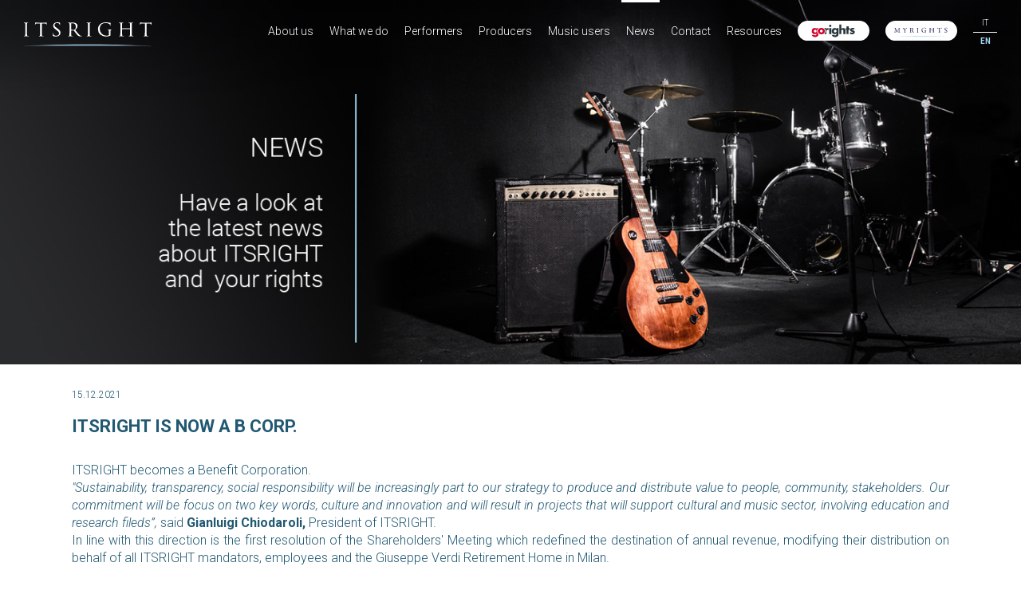

--- FILE ---
content_type: text/html; charset=UTF-8
request_url: https://www.itsright.it/en/news/?idn=254&annon=2014&annoc=0
body_size: 4725
content:
<!doctype html>  
<html lang="en">  
	<head> 
				<meta http-equiv="Content-Type" content="text/html; charset=UTF-8"> 
<title>ITSRIGHT ITSRIGHT IS NOW A B CORP.</title>  
<meta name="description" content="ITSRIGHT ITSRIGHT IS NOW A B CORP.">
<meta name="keywords" content="ITSRIGHT">
<!-- <meta name="author" content="Alain Franzoni, Filippo Vezzali"> -->
<meta name="viewport" content="width=device-width, initial-scale=1">

<!-- Start cookieyes banner -->
<script id="cookieyes" type="text/javascript" src="https://cdn-cookieyes.com/client_data/f7d61b69fde18281d80fb96a/script.js"></script>
<!-- End cookieyes banner --> 

<meta property="og:title" content="ITSRIGHT IS NOW A B CORP."/>
<meta property="og:description" content=""/>

<script src="../../common/js/browser/browser-redirect-min.js"></script>
<script type="text/javascript">

	var dominioredir = "http://itsright.it/";

	var displayPoweredBy = false;
	var notSupportedBrowsers = [{'os': 'Any', 'browser': 'MSIE', 'version': 8}];
	var redirecturl = dominioredir + 'browser/';

</script>

<!--[if IE]>
    <meta http-equiv="X-UA-Compatible" content="IE=edge,chrome=1">
<![endif]-->
  
<link href='https://fonts.googleapis.com/css?family=Roboto:300,700,300italic,700italic' rel='stylesheet' type='text/css'>
  
<link rel="stylesheet" href="../../common/css/styles.css">

<script type="text/javascript">

	var $MVCdominio = "http://itsright.it/";

</script>

<script src="../../common/min/js/web-min.js"></script>

<script type='text/javascript' src='https://platform-api.sharethis.com/js/sharethis.js#property=5ed9104884a278001200f92a&product=inline-share-buttons&cms=sop' async='async'></script>

<!-- Google tag (gtag.js) -->
<script async src="https://www.googletagmanager.com/gtag/js?id=G-3XZYQQDYHH"></script>
<script>
  window.dataLayer = window.dataLayer || [];
  function gtag(){dataLayer.push(arguments);}
  gtag('js', new Date());

  gtag('config', 'G-3XZYQQDYHH');
</script>			
		<meta property="og:image" content="http://itsright.it/static/foto/Social-safe-image-EN.png">
		
	</head>
	<body>
		<div id="boxMain">
			<div id="box-menu" class="">
    <div class="container container-fluid container-full-w" style="padding:0;">
    
    	<nav class="navbar navbar-default clearfix" role="navigation" style="border-radius:0;">
			<div id="box-menu-container" class="container-fluid" style="padding:0;">
			
				<div class="navbar-header clearfloat">
					<button type="button" style="border-radius:0;border-color:#fff;" class="navbar-toggle collapsed clearfloat" id="navbar-bottoni-collapse" data-toggle="collapse" data-target="#navbar-bottoni-box-in">
						<span class="left" style="padding-right:5px; font-size:16px;">MENU</span>
						<span class="right" style="padding-top:5px;">
							<span class="icon-bar"></span>
							<span class="icon-bar"></span>
							<span class="icon-bar"></span>
						</span>
					</button>
					<a id="box-mobile-logo-mobile" class="left nonvisibile-menu-desktop" href="../../en/"><img src="../../static/images/itsright-black.svg" alt="itsright"></a>
				</div>
				
				<div class="collapse navbar-collapse row-nospace clearfloat" id="navbar-bottoni-box-in">
					<div class="menu-top-voce-logo nonvisibile-menu-mobile">
						<a class="nonvisibile-menu-mobile" href="../../en/" style="margin:0; padding:0;"><img src="../../static/images/itsright-logo-web.svg" alt="itsright" id="menu-top-logo"></a>
					</div>
					<ul class="nav nav-pills pull-right navbar-bottoni-voci" id="navbar-bottoni-voci-top">
						<li class="dropdown">
							<a class="menu-top-voce dropdown-toggle js-activated menuOff" href="../../en/about-us/">About us</a>
							<ul class="dropdown-menu" role="menu">
								<li><a href="../../en/about-us/#profilo">Who we are</a></li>
								<li><a href="../../en/about-us/#benefit">Benefit</a></li>
								<li><a href="../../en/about-us/#organi">Organisation</a></li>
								<li><a href="../../en/about-us/#corporate">Corporate governance</a></li>								
							</ul>								
						</li>
						<li class="dropdown">
							<a class="menu-top-voce dropdown-toggle js-activated menuOff" href="../../en/what-we-do/">What we do</a>
							<ul class="dropdown-menu" role="menu">
								<li><a href="../../en/what-we-do/#diritti">Neighbouring rights</a></li>								
							</ul>
						</li>
						<li class="dropdown">
							<a class="menu-top-voce dropdown-toggle js-activated menuOff" href="../../en/performers/">Performers</a>
							<ul class="dropdown-menu" role="menu">
								<li><a href="../../en/performers/#perche">Why Itsright</a></li>
								<li><a href="../../en/performers/#scelto">Who is with us</a></li>
								<li><a href="../../en/performers/#aderire">How to join Itsright</a></li>
								<li><a href="../../en/performers/#mondomusica">Services for your music</a></li>
								<li><a href="../../en/performers/#ras">ASR</a></li>
							</ul>
						</li>
						<li class="dropdown">
							<a class="menu-top-voce dropdown-toggle js-activated menuOff" href="../../en/producers/">Producers</a>
							<ul class="dropdown-menu" role="menu">
								<li><a href="../../en/producers/#perche">Why Itsright</a></li>
								<li><a href="../../en/producers/#scelto">Who is with us</a></li>
								<li><a href="../../en/producers/#aderire">How to join Itsright</a></li>
								<li><a href="../../en/producers/#copia-privata">Services for everyone</a></li>
							</ul>
						</li>
						<li class="dropdown">
							<a class="menu-top-voce dropdown-toggle js-activated menuOff" href="../../en/music-users/">Music users</a>
							<ul class="dropdown-menu" role="menu">
								<li><a href="../../en/music-users/#utilizzatori-radiotv">Radio e Tv</a></li>
								<li><a href="../../en/music-users/#utilizzatori-webradio">Web Radio</a></li>
								<li><a href="../../en/music-users/#utilizzatori-musicservice">Instore Radio</a></li>
							</ul>
						</li>
						<li class="dropdown">
							<a class="menu-top-voce dropdown-toggle js-activated menuOn" href="../../en/news/">News</a>
						</li>
						<li class="dropdown">
							<a class="menu-top-voce dropdown-toggle js-activated menuOff" href="../../en/contact/">Contact</a>
							<ul class="dropdown-menu" role="menu">
								<li><a href="../../en/contact/#dove">Where to find us</a></li>
								<li><a href="../../en/contact/#contatto">Contact form</a></li>
							</ul>
						</li>
						<li class="dropdown">
							<a class="menu-top-voce dropdown-toggle js-activated menuOff" href="../../en/resources/">Resources</a>
						</li>
						<li>
							<a class="menu-top-voce" href="https://www.gorights.it/itsright/" target="_blank"><img src="../../static/images/go_rights-menu.svg" alt="gorights" width="90"></a>
						</li>
						<li>
							<a class="menu-top-voce" href="https://myrights.itsright.it/Login.aspx" target="_blank"><img src="../../static/images/myrights-menu.svg" alt="myrights" width="90"></a>
						</li>
						<li class="nonvisibile-menu-desktop">
							<div class="row">
								<div class="col-xs-6 menu-lang-xs menuLangOff"><a href="../../it/">IT</a></div>
								<div class="col-xs-6 menu-lang-xs menuLangOn"><a href="../../en/">EN</a></div>
							</div>
						</li>
					</ul>						
				</div>
								
			</div>			
		</nav>
	    
	    
		<div id="navbar-bottoni-lang" class="hidden-xs">
			<div class="menu-lang-voce menuLangOff"><a href="../../it/">IT</a></div>
			<div class="menu-lang-sep">&nbsp;</div>
			<div class="menu-lang-voce menuLangOn"><a href="../../en/">EN</a></div>			
		</div>		
	    
    </div>
</div>						<div class="banner-pagina"><img src="../../static/images/banner-pagine-en/news.jpg" class="img-responsive-fullw" alt="banner"></div>
<div style="position:relative;"><span class="offst-achor" id="news"></span></div>
<div class="container-fluid box-contenuti-pagina" style="margin-top:30px;">
<div class="row">
<div class="col-xs-12"><div class="news-scheda-data">15.12.2021</div>
<h1 class="news-scheda-tit">ITSRIGHT IS NOW A B CORP.</h1>
<div class="news-scheda-des clearfloat"><span><br>ITSRIGHT
becomes a Benefit Corporation.<br></span><span><i>"Sustainability, transparency, social
responsibility will be increasingly part to our strategy to produce and
distribute value to people, community, stakeholders. Our commitment will be
focus on two key words, culture and innovation and will result in projects that
will support cultural and music sector, involving education and research fileds”,</i>
said <b>Gianluigi Chiodaroli,</b> President of ITSRIGHT.</span><br>In line with this direction is the
first resolution of the Shareholders' Meeting which redefined the destination
of annual revenue, modifying their distribution on behalf of all ITSRIGHT mandators,
employees and the Giuseppe Verdi Retirement Home in Milan.<div class="news-scheda-link"></div>
</div>
<div class="row">
</div>
<div style="margin-top:15px; margin-bottom:5px;"><div class="sharethis-inline-share-buttons" st_image="http://itsright.it/static/foto/Social-safe-image-EN.png"></div></div>
</div>
</div>
</div>
<div class="container-fluid box-sez-pagina" style="margin-top:30px;"><div class="row">
<div class="col-xs-12 box-sez-pagina-news"><span class="offst-achor" id="news"></span><h3 class="box-sez-pagina-tit left"></h3><div class="box-sez-pagina-tit-small left"><a href="../../en/news/?idn=254&amp;annon=2025&amp;annoc=0#news">2025</a> &nbsp; <a href="../../en/news/?idn=254&amp;annon=2024&amp;annoc=0#news">2024</a> &nbsp; <a href="../../en/news/?idn=254&amp;annon=2023&amp;annoc=0#news">2023</a> &nbsp; <a href="../../en/news/?idn=254&amp;annon=2022&amp;annoc=0#news">2022</a> &nbsp; <a href="../../en/news/?idn=254&amp;annon=2021&amp;annoc=0#news">2021</a> &nbsp; <a href="../../en/news/?idn=254&amp;annon=2020&amp;annoc=0#news">2020</a> &nbsp; <a href="../../en/news/?idn=254&amp;annon=2018&amp;annoc=0#news">2018</a> &nbsp; <a href="../../en/news/?idn=254&amp;annon=2017&amp;annoc=0#news">2017</a> &nbsp; <a href="../../en/news/?idn=254&amp;annon=2016&amp;annoc=0#news">2016</a> &nbsp; <a href="../../en/news/?idn=254&amp;annon=2015&amp;annoc=0#news">2015</a> &nbsp; <a href="../../en/news/?idn=254&amp;annon=2014&amp;annoc=0#news"  class="box-sez-pagina-tit-smallon">2014</a> &nbsp; <a href="../../en/news/?idn=254&amp;annon=2013&amp;annoc=0#news">2013</a> &nbsp; <a href="../../en/news/?idn=254&amp;annon=2011&amp;annoc=0#news">2011</a> &nbsp; </div>
<div class="box-sez-pagina-tit-small hidden-xs right"><a href="../../en/news/#news">NEWS &gt;</a></div>
</div>
</div></div>
<div class="container-fluid box-contenuti-pagina"><div class="row">
<div class="col-sm-4  box-elenco-medio-gap box-elenco-medio-sep clearfloat"><div class="box-elenco-medio clearfloat"><div class="box-elenco-medio-in"><div class="box-elenco-medio-data">24.11.2014</div>
<div class="box-elenco-medio-in-txt"><h3 class="box-elenco-medio-tit"><a href="../../en/news/?idn=7">MYRIGHTS: LOG IN TO THE NEW ITSRIGHT PORTAL.</a></h3>
<div class="box-elenco-medio-abs">Check the information regarding your compensations. Its&rsquo; free, easy and secure.</div>
</div>
<div class="box-elenco-medio-bottone"><a href="../../en/news/?idn=7">MORE</a></div>
</div>
</div>
</div>
<div class="col-sm-4  box-elenco-medio-gap box-elenco-medio-sep clearfloat"><div class="box-elenco-medio clearfloat"><div class="box-elenco-medio-in"><div class="box-elenco-medio-data">16.10.2014</div>
<div class="box-elenco-medio-in-txt"><h3 class="box-elenco-medio-tit"><a href="../../en/news/?idn=46">ITSRIGHT-PPL AGREEMENT.</a></h3>
<div class="box-elenco-medio-abs">The English collecting society will collect compensations for your music repertoire&rsquo;s exploitations in UK.</div>
</div>
<div class="box-elenco-medio-bottone"><a href="../../en/news/?idn=46">MORE</a></div>
</div>
</div>
</div>
<div class="col-sm-4  box-elenco-medio-gap clearfloat"><div class="box-elenco-medio clearfloat"><div class="box-elenco-medio-in"><div class="box-elenco-medio-data">08.09.2014</div>
<div class="box-elenco-medio-in-txt"><h3 class="box-elenco-medio-tit"><a href="../../en/news/?idn=47">AGREEMENT WITH ACTRA PRS, THE CANADIAN COLLECTIVE MANAGEMENT ORGANISATION.</a></h3>
</div>
<div class="box-elenco-medio-bottone"><a href="../../en/news/?idn=47">MORE</a></div>
</div>
</div>
</div>
</div></div>
<div class="container-fluid box-contenuti-pagina"><div class="row">
<div class="col-sm-4  box-elenco-medio-gap box-elenco-medio-sep clearfloat"><div class="box-elenco-medio clearfloat"><div class="box-elenco-medio-in"><div class="box-elenco-medio-data">08.09.2014</div>
<div class="box-elenco-medio-in-txt"><h3 class="box-elenco-medio-tit"><a href="../../en/news/?idn=50">PRIVATE COPYING: DECREE PUBLISHED IN THE OFFICIAL GAZETTE.</a></h3>
</div>
<div class="box-elenco-medio-bottone"><a href="../../en/news/?idn=50">MORE</a></div>
</div>
</div>
</div>
<div class="col-sm-4  box-elenco-medio-gap box-elenco-medio-sep clearfloat"><div class="box-elenco-medio clearfloat"><div class="box-elenco-medio-in"><div class="box-elenco-medio-data">05.08.2014</div>
<div class="box-elenco-medio-in-txt"><h3 class="box-elenco-medio-tit"><a href="../../en/news/?idn=49">NEIGHBOURING RIGHTS: THE JUDGE REJECTED NUOVO IMAIE&rsquo;S CLAIM.</a></h3>
</div>
<div class="box-elenco-medio-bottone"><a href="../../en/news/?idn=49">MORE</a></div>
</div>
</div>
</div>
<div class="col-sm-4  box-elenco-medio-gap clearfloat"><div class="box-elenco-medio clearfloat"><div class="box-elenco-medio-in"><div class="box-elenco-medio-data">19.06.2014</div>
<div class="box-elenco-medio-in-txt"><h3 class="box-elenco-medio-tit"><a href="../../en/news/?idn=54">AGREEMENT SIGNED BETWEEN ITSRIGHT, SCF AND NUOVO IMAIE.</a></h3>
</div>
<div class="box-elenco-medio-bottone"><a href="../../en/news/?idn=54">MORE</a></div>
</div>
</div>
</div>
</div></div>
<div class="container-fluid box-contenuti-pagina"><div class="row">
<div class="col-sm-4  box-elenco-medio-gap box-elenco-medio-sep clearfloat"><div class="box-elenco-medio clearfloat"><div class="box-elenco-medio-in"><div class="box-elenco-medio-data">27.05.2014</div>
<div class="box-elenco-medio-in-txt"><h3 class="box-elenco-medio-tit"><a href="../../en/news/?idn=48">SOCIET&agrave; DEL QUARTETTO DI MILANO&rsquo;S 150TH ANNIVERSARY: ITSRIGHT IS MAIN SPONSOR OF THE CONCERT.</a></h3>
</div>
<div class="box-elenco-medio-bottone"><a href="../../en/news/?idn=48">MORE</a></div>
</div>
</div>
</div>
<div class="col-sm-4  box-elenco-medio-gap box-elenco-medio-sep clearfloat"><div class="box-elenco-medio clearfloat"><div class="box-elenco-medio-in"><div class="box-elenco-medio-data">19.05.2014</div>
<div class="box-elenco-medio-in-txt"><h3 class="box-elenco-medio-tit"><a href="../../en/news/?idn=51">ITSRIGHT JOINS SCAPR, THE WORLDWIDE NETWORK OF PERFORMERS&#039; COLLECTIVE MANAGEMENT ORGANISATIONS.</a></h3>
</div>
<div class="box-elenco-medio-bottone"><a href="../../en/news/?idn=51">MORE</a></div>
</div>
</div>
</div>
<div class="col-sm-4  box-elenco-medio-gap clearfloat"><div class="box-elenco-medio clearfloat"><div class="box-elenco-medio-in"><div class="box-elenco-medio-data">24.04.2014</div>
<div class="box-elenco-medio-in-txt"><h3 class="box-elenco-medio-tit"><a href="../../en/news/?idn=52">AIDA: CONFERENCE ON COPYRIGHT ENFORCEMENT AND AGCOM REGULATION.</a></h3>
</div>
<div class="box-elenco-medio-bottone"><a href="../../en/news/?idn=52">MORE</a></div>
</div>
</div>
</div>
</div></div>
<div class="container-fluid box-contenuti-pagina"><div class="row">
<div class="col-sm-4  box-elenco-medio-gap box-elenco-medio-sep clearfloat"><div class="box-elenco-medio clearfloat"><div class="box-elenco-medio-in"><div class="box-elenco-medio-data">24.03.2014</div>
<div class="box-elenco-medio-in-txt"><h3 class="box-elenco-medio-tit"><a href="../../en/news/?idn=53">EU: COLLECTIVE RIGHTS MANAGEMENT DIRECTIVE APPROVED.</a></h3>
</div>
<div class="box-elenco-medio-bottone"><a href="../../en/news/?idn=53">MORE</a></div>
</div>
</div>
</div>
<div class="col-sm-4  box-elenco-medio-gap box-elenco-medio-sep clearfloat"><div class="box-elenco-medio clearfloat"><div class="box-elenco-medio-in"><div class="box-elenco-medio-data">11.03.2014</div>
<div class="box-elenco-medio-in-txt"><h3 class="box-elenco-medio-tit"><a href="../../en/news/?idn=59">PROTECTION OF NEIGHBOURING RIGHTS EXTENDED FROM 50 TO 70 YEARS.</a></h3>
</div>
<div class="box-elenco-medio-bottone"><a href="../../en/news/?idn=59">MORE</a></div>
</div>
</div>
</div>
<div class="col-sm-4  box-elenco-medio-gap clearfloat"><div class="box-elenco-medio clearfloat"><div class="box-elenco-medio-in"><div class="box-elenco-medio-data">11.03.2014</div>
<div class="box-elenco-medio-in-txt"><h3 class="box-elenco-medio-tit"><a href="../../en/news/?idn=55">THE SENATE TO THE GOVERNMENT: A LAW TO DISTRIBUTE THE REMAINING ASSETS OF THE IMAIE&rsquo;S LIQUIDATION.</a></h3>
</div>
<div class="box-elenco-medio-bottone"><a href="../../en/news/?idn=55">MORE</a></div>
</div>
</div>
</div>
</div></div>
<div class="container-fluid box-contenuti-pagina"><div class="row">
<div class="col-sm-4  box-elenco-medio-gap box-elenco-medio-sep clearfloat"><div class="box-elenco-medio clearfloat"><div class="box-elenco-medio-in"><div class="box-elenco-medio-data">04.03.2014</div>
<div class="box-elenco-medio-in-txt"><h3 class="box-elenco-medio-tit"><a href="../../en/news/?idn=60">AMADEUS MAGAZINE INTERVIEWS THE PRESIDENT OF ITSRIGHT.</a></h3>
</div>
<div class="box-elenco-medio-bottone"><a href="../../en/news/?idn=60">MORE</a></div>
</div>
</div>
</div>
<div class="col-sm-4  box-elenco-medio-gap box-elenco-medio-sep clearfloat"><div class="box-elenco-medio clearfloat"><div class="box-elenco-medio-in"><div class="box-elenco-medio-data">09.01.2014</div>
<div class="box-elenco-medio-in-txt"><h3 class="box-elenco-medio-tit"><a href="../../en/news/?idn=61">THE COURT OF ROME REJECTED NUOVO IMAIE&rsquo;S CLAIM.</a></h3>
</div>
<div class="box-elenco-medio-bottone"><a href="../../en/news/?idn=61">MORE</a></div>
</div>
</div>
</div>
</div></div>
			<div id="box-footer" class="container-fluid">

	<div class="row">
	
		<div class="col-sm-3 footer-c1 hidden-xs"></div>
		
		<div class="col-sm-6 footer-c2">			
			<div style="margin-top:80px; padding: 0 8%;"><a href="../../en/"><img src="../../static/images/itsright-black.svg" alt="itsright" class="img-responsive-fullw"  style="margin:60px auto 10px auto;"></a></div>
			<div style="font-size:14px; line-height:16px;">
				Via Verziere, 2 - 20122 Milano<br>
				Tel +39 02 66668900 | Fax +39 02 66668915
			</div>
			<div class="box-bordo" style="margin-top:20px;"><b><a href="../../en/contact/#contatto">Contact us</a></b></div>
			<div style="margin-top: 40px;">
				<a href="https://www.linkedin.com/company/itsright-s.r.l./" target="_blank"><img src="../../static/images/in.jpg" alt="linkedin" width="35" height="35"></a>
				&nbsp;&nbsp;
				<a href="https://www.instagram.com/itsright_srl/" target="_blank"><img src="../../static/images/ig.jpg" alt="linkedin" width="35" height="35"></a>
			</div>
		</div>
		
		<div class="col-sm-3 footer-c3  hidden-xs"></div>
		
	</div>
	
	<div class="row hidden-xs">	
		<div class="col-md-offset-2 col-md-8">
	
			<div class="collapse navbar-collapse row-nospace clearfloat" id="menu-footer">
				<ul class="nav nav-pills nav-justified navbar-bottoni-voci">
					<li>
						<a class="menu-top-voce linea-top menuOff" href="../../en/about-us/">About us</a>													
					</li>
					<li>
						<a class="menu-top-voce linea-top menuOff" href="../../en/what-we-do/">What we do</a>								
					</li>
					<li>
						<a class="menu-top-voce linea-top menuOff" href="../../en/performers/">Performers</a>
					</li>
					<li>
						<a class="menu-top-voce linea-top menuOff" href="../../en/producers/">Producers</a>
					</li>
					<li>
						<a class="menu-top-voce linea-top menuOff" href="../../en/music-users/">Music users</a>
					</li>
					<li>
						<a class="menu-top-voce linea-top menuOn" href="../../en/news/">News</a>
					</li>
					<li>
						<a class="menu-top-voce linea-top menuOff" href="../../en/contact/">Contact</a>
					</li>
					<li>
						<a class="menu-top-voce linea-top menuOff" href="../../en/resources/">Resources</a>
					</li>
				</ul>						
			</div>
				
		</div>
	</div>
	
	<div id="box-footer-datisoc" class="row">
		<div class="visible-xs">&nbsp;</div>
		<div class="col-xs-12">COD. FISC. / P. IVA: 07083740964 - REC.IMPR. MI - 1934934 - CAP.SOC. &euro;119.700 I.V.</div>
	</div>
	
	<div id="box-footer-ultima" class="row bg-bluscuro clearfloat">
		<div class="col-xs-12">
			<a href="../../en/faq/" class="bianco">FAQ</a> &nbsp;&nbsp;&nbsp; 
			<a href="../../en/privacy/" class="bianco">PRIVACY</a> &nbsp;&nbsp;&nbsp;
			<a href="../../en/cookie/" class="bianco">COOKIE POLICY</a> &nbsp;&nbsp;&nbsp;&nbsp;&nbsp;&nbsp;&nbsp;&nbsp;&nbsp; 
			<a href="../../en/credits/" class="bianco">CREDITS</a> &nbsp;&nbsp;&nbsp;&nbsp;&nbsp;&nbsp;&nbsp;&nbsp;&nbsp; 
			Copyright &copy; 2026 ITSRIGHT - 
						all rights reserved 
					</div>
	</div>
	
</div>		</div>
			</body>
</html>

--- FILE ---
content_type: application/javascript
request_url: https://www.itsright.it/common/min/js/web-min.js
body_size: 45849
content:
/*!
 * jQuery JavaScript Library v2.1.1
 * http://jquery.com/
 *
 * Includes Sizzle.js
 * http://sizzlejs.com/
 *
 * Copyright 2005, 2014 jQuery Foundation, Inc. and other contributors
 * Released under the MIT license
 * http://jquery.org/license
 *
 * Date: 2014-05-01T17:11Z
 */
function createCookie(e,t,n){if(n){var i=new Date;i.setTime(i.getTime()+24*n*60*60*1e3);var o="; expires="+i.toGMTString()}else var o="";document.cookie=escape(e)+"="+escape(t)+o+"; path=/"}function createCookieHours(e,t,n){if(n){var i=new Date;i.setTime(i.getTime()+60*n*60*1e3);var o="; expires="+i.toGMTString()}else var o="";document.cookie=escape(e)+"="+escape(t)+o+"; path=/"}function eraseCookie(e){createCookie(e,"",-1)}function onScrollUpadate(){var e;$(document).scrollTop()>window.menuLimit?($("#box-menu").addClass("navbar-top-scroll"),$("body").css({"padding-top":window.menuTH+"px"}),$("#menu-top-boxlogo").is(":visible")&&$("#menu-top-boxlogo").hide(),"none"===$("#menu-top-boxlogo-condensed").css("display")&&$("#menu-top-boxlogo-condensed").show()):($("body").css({"padding-top":"0"}),$("#box-menu").removeClass("navbar-top-scroll"),"none"===$("#menu-top-boxlogo").css("display")&&$("#menu-top-boxlogo").show(),$("#menu-top-boxlogo-condensed").is(":visible")&&$("#menu-top-boxlogo-condensed").hide())}function socialShare(e,t,n,i){switch(shareUrlEncoded=encodeURIComponent(t),shareImgUrlEncoded=encodeURIComponent(i),e){case"facebook":window.open("http://www.facebook.com/sharer.php?u="+shareUrlEncoded);break;case"twitter":window.open("http://twitter.com/home?status="+t);break;case"gplus":window.open("https://plus.google.com/share?url="+t);break;case"pinterest":window.open("http://pinterest.com/pin/create/button/?media="+shareImgUrlEncoded+"&url="+shareUrlEncoded+"&description="+n+"&is_video=false");break;case"email":window.open("mailto:?subject="+n+"&body="+shareUrlEncoded);break}}function onScrollUpadate(){var e;$(document).scrollTop()>window.menuLimit?($("#box-menu").addClass("navbar-top-scroll"),$("body").css({"padding-top":window.menuTH+"px"}),$("#menu-top-boxlogo").is(":visible")&&$("#menu-top-boxlogo").hide(),"none"===$("#menu-top-boxlogo-condensed").css("display")&&$("#menu-top-boxlogo-condensed").show()):($("body").css({"padding-top":"0"}),$("#box-menu").removeClass("navbar-top-scroll"),"none"===$("#menu-top-boxlogo").css("display")&&$("#menu-top-boxlogo").show(),$("#menu-top-boxlogo-condensed").is(":visible")&&$("#menu-top-boxlogo-condensed").hide())}function scrollToAnchor(e){$("html,body").animate({scrollTop:$("#"+e).offset().top},"slow")}
/*!
 * Bootstrap v3.2.0 (http://getbootstrap.com)
 * Copyright 2011-2014 Twitter, Inc.
 * Licensed under MIT (https://github.com/twbs/bootstrap/blob/master/LICENSE)
 */
if(function(e,t){"object"==typeof module&&"object"==typeof module.exports?module.exports=e.document?t(e,!0):function(e){if(!e.document)throw new Error("jQuery requires a window with a document");return t(e)}:t(e)}("undefined"!=typeof window?window:this,(function(e,t){function n(e){var t=e.length,n=ee.type(e);return"function"!==n&&!ee.isWindow(e)&&(!(1!==e.nodeType||!t)||("array"===n||0===t||"number"==typeof t&&t>0&&t-1 in e))}function i(e,t,n){if(ee.isFunction(t))return ee.grep(e,(function(e,i){return!!t.call(e,i,e)!==n}));if(t.nodeType)return ee.grep(e,(function(e){return e===t!==n}));if("string"==typeof t){if(le.test(t))return ee.filter(t,e,n);t=ee.filter(t,e)}return ee.grep(e,(function(e){return Q.call(t,e)>=0!==n}))}function o(e,t){for(;(e=e[t])&&1!==e.nodeType;);return e}function r(e){var t=me[e]={};return ee.each(e.match(he)||[],(function(e,n){t[n]=!0})),t}function s(){K.removeEventListener("DOMContentLoaded",s,!1),e.removeEventListener("load",s,!1),ee.ready()}function a(){Object.defineProperty(this.cache={},0,{get:function(){return{}}}),this.expando=ee.expando+Math.random()}function l(e,t,n){var i;if(void 0===n&&1===e.nodeType)if(i="data-"+t.replace(we,"-$1").toLowerCase(),"string"==typeof(n=e.getAttribute(i))){try{n="true"===n||"false"!==n&&("null"===n?null:+n+""===n?+n:xe.test(n)?ee.parseJSON(n):n)}catch(e){}be.set(e,t,n)}else n=void 0;return n}function c(){return!0}function u(){return!1}function f(){try{return K.activeElement}catch(e){}}function p(e,t){return ee.nodeName(e,"table")&&ee.nodeName(11!==t.nodeType?t:t.firstChild,"tr")?e.getElementsByTagName("tbody")[0]||e.appendChild(e.ownerDocument.createElement("tbody")):e}function d(e){return e.type=(null!==e.getAttribute("type"))+"/"+e.type,e}function h(e){var t=Ie.exec(e.type);return t?e.type=t[1]:e.removeAttribute("type"),e}function m(e,t){for(var n=0,i=e.length;n<i;n++)ye.set(e[n],"globalEval",!t||ye.get(t[n],"globalEval"))}function g(e,t){var n,i,o,r,s,a,l,c;if(1===t.nodeType){if(ye.hasData(e)&&(r=ye.access(e),s=ye.set(t,r),c=r.events))for(o in delete s.handle,s.events={},c)for(n=0,i=c[o].length;n<i;n++)ee.event.add(t,o,c[o][n]);be.hasData(e)&&(a=be.access(e),l=ee.extend({},a),be.set(t,l))}}function v(e,t){var n=e.getElementsByTagName?e.getElementsByTagName(t||"*"):e.querySelectorAll?e.querySelectorAll(t||"*"):[];return void 0===t||t&&ee.nodeName(e,t)?ee.merge([e],n):n}function y(e,t){var n=t.nodeName.toLowerCase();"input"===n&&$e.test(e.type)?t.checked=e.checked:"input"!==n&&"textarea"!==n||(t.defaultValue=e.defaultValue)}function b(t,n){var i,o=ee(n.createElement(t)).appendTo(n.body),r=e.getDefaultComputedStyle&&(i=e.getDefaultComputedStyle(o[0]))?i.display:ee.css(o[0],"display");return o.detach(),r}function x(e){var t=K,n=ze[e];return n||("none"!==(n=b(e,t))&&n||((t=(Ue=(Ue||ee("<iframe frameborder='0' width='0' height='0'/>")).appendTo(t.documentElement))[0].contentDocument).write(),t.close(),n=b(e,t),Ue.detach()),ze[e]=n),n}function w(e,t,n){var i,o,r,s,a=e.style;return(n=n||Qe(e))&&(s=n.getPropertyValue(t)||n[t]),n&&(""!==s||ee.contains(e.ownerDocument,e)||(s=ee.style(e,t)),Ve.test(s)&&_e.test(t)&&(i=a.width,o=a.minWidth,r=a.maxWidth,a.minWidth=a.maxWidth=a.width=s,s=n.width,a.width=i,a.minWidth=o,a.maxWidth=r)),void 0!==s?s+"":s}function C(e,t){return{get:function(){if(!e())return(this.get=t).apply(this,arguments);delete this.get}}}function T(e,t){if(t in e)return t;for(var n=t[0].toUpperCase()+t.slice(1),i=t,o=Ze.length;o--;)if((t=Ze[o]+n)in e)return t;return i}function k(e,t,n){var i=Ge.exec(t);return i?Math.max(0,i[1]-(n||0))+(i[2]||"px"):t}function E(e,t,n,i,o){for(var r=n===(i?"border":"content")?4:"width"===t?1:0,s=0;r<4;r+=2)"margin"===n&&(s+=ee.css(e,n+Te[r],!0,o)),i?("content"===n&&(s-=ee.css(e,"padding"+Te[r],!0,o)),"margin"!==n&&(s-=ee.css(e,"border"+Te[r]+"Width",!0,o))):(s+=ee.css(e,"padding"+Te[r],!0,o),"padding"!==n&&(s+=ee.css(e,"border"+Te[r]+"Width",!0,o)));return s}function S(e,t,n){var i=!0,o="width"===t?e.offsetWidth:e.offsetHeight,r=Qe(e),s="border-box"===ee.css(e,"boxSizing",!1,r);if(o<=0||null==o){if(((o=w(e,t,r))<0||null==o)&&(o=e.style[t]),Ve.test(o))return o;i=s&&(J.boxSizingReliable()||o===e.style[t]),o=parseFloat(o)||0}return o+E(e,t,n||(s?"border":"content"),i,r)+"px"}function A(e,t){for(var n,i,o,r=[],s=0,a=e.length;s<a;s++)(i=e[s]).style&&(r[s]=ye.get(i,"olddisplay"),n=i.style.display,t?(r[s]||"none"!==n||(i.style.display=""),""===i.style.display&&ke(i)&&(r[s]=ye.access(i,"olddisplay",x(i.nodeName)))):(o=ke(i),"none"===n&&o||ye.set(i,"olddisplay",o?n:ee.css(i,"display"))));for(s=0;s<a;s++)(i=e[s]).style&&(t&&"none"!==i.style.display&&""!==i.style.display||(i.style.display=t?r[s]||"":"none"));return e}function N(e,t,n,i,o){return new N.prototype.init(e,t,n,i,o)}function D(){return setTimeout((function(){et=void 0})),et=ee.now()}function j(e,t){var n,i=0,o={height:e};for(t=t?1:0;i<4;i+=2-t)o["margin"+(n=Te[i])]=o["padding"+n]=e;return t&&(o.opacity=o.width=e),o}function L(e,t,n){for(var i,o=(st[t]||[]).concat(st["*"]),r=0,s=o.length;r<s;r++)if(i=o[r].call(n,t,e))return i}function H(e,t,n){var i,o,r,s,a,l,c,u,f=this,p={},d=e.style,h=e.nodeType&&ke(e),m=ye.get(e,"fxshow");for(i in n.queue||(null==(a=ee._queueHooks(e,"fx")).unqueued&&(a.unqueued=0,l=a.empty.fire,a.empty.fire=function(){a.unqueued||l()}),a.unqueued++,f.always((function(){f.always((function(){a.unqueued--,ee.queue(e,"fx").length||a.empty.fire()}))}))),1===e.nodeType&&("height"in t||"width"in t)&&(n.overflow=[d.overflow,d.overflowX,d.overflowY],"inline"===(u="none"===(c=ee.css(e,"display"))?ye.get(e,"olddisplay")||x(e.nodeName):c)&&"none"===ee.css(e,"float")&&(d.display="inline-block")),n.overflow&&(d.overflow="hidden",f.always((function(){d.overflow=n.overflow[0],d.overflowX=n.overflow[1],d.overflowY=n.overflow[2]}))),t)if(o=t[i],nt.exec(o)){if(delete t[i],r=r||"toggle"===o,o===(h?"hide":"show")){if("show"!==o||!m||void 0===m[i])continue;h=!0}p[i]=m&&m[i]||ee.style(e,i)}else c=void 0;if(ee.isEmptyObject(p))"inline"===("none"===c?x(e.nodeName):c)&&(d.display=c);else for(i in m?"hidden"in m&&(h=m.hidden):m=ye.access(e,"fxshow",{}),r&&(m.hidden=!h),h?ee(e).show():f.done((function(){ee(e).hide()})),f.done((function(){var t;for(t in ye.remove(e,"fxshow"),p)ee.style(e,t,p[t])})),p)s=L(h?m[i]:0,i,f),i in m||(m[i]=s.start,h&&(s.end=s.start,s.start="width"===i||"height"===i?1:0))}function O(e,t){var n,i,o,r,s;for(n in e)if(o=t[i=ee.camelCase(n)],r=e[n],ee.isArray(r)&&(o=r[1],r=e[n]=r[0]),n!==i&&(e[i]=r,delete e[n]),(s=ee.cssHooks[i])&&"expand"in s)for(n in r=s.expand(r),delete e[i],r)n in e||(e[n]=r[n],t[n]=o);else t[i]=o}function P(e,t,n){var i,o,r=0,s=rt.length,a=ee.Deferred().always((function(){delete l.elem})),l=function(){if(o)return!1;for(var t=et||D(),n=Math.max(0,c.startTime+c.duration-t),i,r=1-(n/c.duration||0),s=0,l=c.tweens.length;s<l;s++)c.tweens[s].run(r);return a.notifyWith(e,[c,r,n]),r<1&&l?n:(a.resolveWith(e,[c]),!1)},c=a.promise({elem:e,props:ee.extend({},t),opts:ee.extend(!0,{specialEasing:{}},n),originalProperties:t,originalOptions:n,startTime:et||D(),duration:n.duration,tweens:[],createTween:function(t,n){var i=ee.Tween(e,c.opts,t,n,c.opts.specialEasing[t]||c.opts.easing);return c.tweens.push(i),i},stop:function(t){var n=0,i=t?c.tweens.length:0;if(o)return this;for(o=!0;n<i;n++)c.tweens[n].run(1);return t?a.resolveWith(e,[c,t]):a.rejectWith(e,[c,t]),this}}),u=c.props;for(O(u,c.opts.specialEasing);r<s;r++)if(i=rt[r].call(c,e,u,c.opts))return i;return ee.map(u,L,c),ee.isFunction(c.opts.start)&&c.opts.start.call(e,c),ee.fx.timer(ee.extend(l,{elem:e,anim:c,queue:c.opts.queue})),c.progress(c.opts.progress).done(c.opts.done,c.opts.complete).fail(c.opts.fail).always(c.opts.always)}function q(e){return function(t,n){"string"!=typeof t&&(n=t,t="*");var i,o=0,r=t.toLowerCase().match(he)||[];if(ee.isFunction(n))for(;i=r[o++];)"+"===i[0]?(i=i.slice(1)||"*",(e[i]=e[i]||[]).unshift(n)):(e[i]=e[i]||[]).push(n)}}function F(e,t,n,i){function o(a){var l;return r[a]=!0,ee.each(e[a]||[],(function(e,a){var c=a(t,n,i);return"string"!=typeof c||s||r[c]?s?!(l=c):void 0:(t.dataTypes.unshift(c),o(c),!1)})),l}var r={},s=e===$t;return o(t.dataTypes[0])||!r["*"]&&o("*")}function R(e,t){var n,i,o=ee.ajaxSettings.flatOptions||{};for(n in t)void 0!==t[n]&&((o[n]?e:i||(i={}))[n]=t[n]);return i&&ee.extend(!0,e,i),e}function M(e,t,n){for(var i,o,r,s,a=e.contents,l=e.dataTypes;"*"===l[0];)l.shift(),void 0===i&&(i=e.mimeType||t.getResponseHeader("Content-Type"));if(i)for(o in a)if(a[o]&&a[o].test(i)){l.unshift(o);break}if(l[0]in n)r=l[0];else{for(o in n){if(!l[0]||e.converters[o+" "+l[0]]){r=o;break}s||(s=o)}r=r||s}if(r)return r!==l[0]&&l.unshift(r),n[r]}function I(e,t,n,i){var o,r,s,a,l,c={},u=e.dataTypes.slice();if(u[1])for(s in e.converters)c[s.toLowerCase()]=e.converters[s];for(r=u.shift();r;)if(e.responseFields[r]&&(n[e.responseFields[r]]=t),!l&&i&&e.dataFilter&&(t=e.dataFilter(t,e.dataType)),l=r,r=u.shift())if("*"===r)r=l;else if("*"!==l&&l!==r){if(!(s=c[l+" "+r]||c["* "+r]))for(o in c)if((a=o.split(" "))[1]===r&&(s=c[l+" "+a[0]]||c["* "+a[0]])){!0===s?s=c[o]:!0!==c[o]&&(r=a[0],u.unshift(a[1]));break}if(!0!==s)if(s&&e.throws)t=s(t);else try{t=s(t)}catch(e){return{state:"parsererror",error:s?e:"No conversion from "+l+" to "+r}}}return{state:"success",data:t}}function W(e,t,n,i){var o;if(ee.isArray(t))ee.each(t,(function(t,o){n||At.test(e)?i(e,o):W(e+"["+("object"==typeof o?t:"")+"]",o,n,i)}));else if(n||"object"!==ee.type(t))i(e,t);else for(o in t)W(e+"["+o+"]",t[o],n,i)}function B(e){return ee.isWindow(e)?e:9===e.nodeType&&e.defaultView}var U=[],z=U.slice,_=U.concat,V=U.push,Q=U.indexOf,X={},G=X.toString,Y=X.hasOwnProperty,J={},K=e.document,Z="2.1.1",ee=function(e,t){return new ee.fn.init(e,t)},te=/^[\s\uFEFF\xA0]+|[\s\uFEFF\xA0]+$/g,ne=/^-ms-/,ie=/-([\da-z])/gi,oe=function(e,t){return t.toUpperCase()};ee.fn=ee.prototype={jquery:Z,constructor:ee,selector:"",length:0,toArray:function(){return z.call(this)},get:function(e){return null!=e?e<0?this[e+this.length]:this[e]:z.call(this)},pushStack:function(e){var t=ee.merge(this.constructor(),e);return t.prevObject=this,t.context=this.context,t},each:function(e,t){return ee.each(this,e,t)},map:function(e){return this.pushStack(ee.map(this,(function(t,n){return e.call(t,n,t)})))},slice:function(){return this.pushStack(z.apply(this,arguments))},first:function(){return this.eq(0)},last:function(){return this.eq(-1)},eq:function(e){var t=this.length,n=+e+(e<0?t:0);return this.pushStack(n>=0&&n<t?[this[n]]:[])},end:function(){return this.prevObject||this.constructor(null)},push:V,sort:U.sort,splice:U.splice},ee.extend=ee.fn.extend=function(e){var t,n,i,o,r,s,a=e||{},l=1,c=arguments.length,u=!1;for("boolean"==typeof a&&(u=a,a=arguments[l]||{},l++),"object"==typeof a||ee.isFunction(a)||(a={}),l===c&&(a=this,l--);l<c;l++)if(null!=(t=arguments[l]))for(n in t)i=a[n],a!==(o=t[n])&&(u&&o&&(ee.isPlainObject(o)||(r=ee.isArray(o)))?(r?(r=!1,s=i&&ee.isArray(i)?i:[]):s=i&&ee.isPlainObject(i)?i:{},a[n]=ee.extend(u,s,o)):void 0!==o&&(a[n]=o));return a},ee.extend({expando:"jQuery"+(Z+Math.random()).replace(/\D/g,""),isReady:!0,error:function(e){throw new Error(e)},noop:function(){},isFunction:function(e){return"function"===ee.type(e)},isArray:Array.isArray,isWindow:function(e){return null!=e&&e===e.window},isNumeric:function(e){return!ee.isArray(e)&&e-parseFloat(e)>=0},isPlainObject:function(e){return"object"===ee.type(e)&&!e.nodeType&&!ee.isWindow(e)&&!(e.constructor&&!Y.call(e.constructor.prototype,"isPrototypeOf"))},isEmptyObject:function(e){var t;for(t in e)return!1;return!0},type:function(e){return null==e?e+"":"object"==typeof e||"function"==typeof e?X[G.call(e)]||"object":typeof e},globalEval:function(e){var t,n=eval;(e=ee.trim(e))&&(1===e.indexOf("use strict")?((t=K.createElement("script")).text=e,K.head.appendChild(t).parentNode.removeChild(t)):n(e))},camelCase:function(e){return e.replace(ne,"ms-").replace(ie,oe)},nodeName:function(e,t){return e.nodeName&&e.nodeName.toLowerCase()===t.toLowerCase()},each:function(e,t,i){var o,r=0,s=e.length,a=n(e);if(i){if(a)for(;r<s&&!1!==(o=t.apply(e[r],i));r++);else for(r in e)if(!1===(o=t.apply(e[r],i)))break}else if(a)for(;r<s&&!1!==(o=t.call(e[r],r,e[r]));r++);else for(r in e)if(!1===(o=t.call(e[r],r,e[r])))break;return e},trim:function(e){return null==e?"":(e+"").replace(te,"")},makeArray:function(e,t){var i=t||[];return null!=e&&(n(Object(e))?ee.merge(i,"string"==typeof e?[e]:e):V.call(i,e)),i},inArray:function(e,t,n){return null==t?-1:Q.call(t,e,n)},merge:function(e,t){for(var n=+t.length,i=0,o=e.length;i<n;i++)e[o++]=t[i];return e.length=o,e},grep:function(e,t,n){for(var i,o=[],r=0,s=e.length,a=!n;r<s;r++)(i=!t(e[r],r))!==a&&o.push(e[r]);return o},map:function(e,t,i){var o,r=0,s=e.length,a,l=[];if(n(e))for(;r<s;r++)null!=(o=t(e[r],r,i))&&l.push(o);else for(r in e)null!=(o=t(e[r],r,i))&&l.push(o);return _.apply([],l)},guid:1,proxy:function(e,t){var n,i,o;if("string"==typeof t&&(n=e[t],t=e,e=n),ee.isFunction(e))return i=z.call(arguments,2),o=function(){return e.apply(t||this,i.concat(z.call(arguments)))},o.guid=e.guid=e.guid||ee.guid++,o},now:Date.now,support:J}),ee.each("Boolean Number String Function Array Date RegExp Object Error".split(" "),(function(e,t){X["[object "+t+"]"]=t.toLowerCase()}));var re=
/*!
 * Sizzle CSS Selector Engine v1.10.19
 * http://sizzlejs.com/
 *
 * Copyright 2013 jQuery Foundation, Inc. and other contributors
 * Released under the MIT license
 * http://jquery.org/license
 *
 * Date: 2014-04-18
 */
function(e){function t(e,t,n,i){var o,r,s,a,l,c,f,d,h,m;if((t?t.ownerDocument||t:W)!==H&&L(t),n=n||[],!e||"string"!=typeof e)return n;if(1!==(a=(t=t||H).nodeType)&&9!==a)return[];if(P&&!i){if(o=be.exec(e))if(s=o[1]){if(9===a){if(!(r=t.getElementById(s))||!r.parentNode)return n;if(r.id===s)return n.push(r),n}else if(t.ownerDocument&&(r=t.ownerDocument.getElementById(s))&&M(t,r)&&r.id===s)return n.push(r),n}else{if(o[2])return ee.apply(n,t.getElementsByTagName(e)),n;if((s=o[3])&&w.getElementsByClassName&&t.getElementsByClassName)return ee.apply(n,t.getElementsByClassName(s)),n}if(w.qsa&&(!q||!q.test(e))){if(d=f=I,h=t,m=9===a&&e,1===a&&"object"!==t.nodeName.toLowerCase()){for(c=E(e),(f=t.getAttribute("id"))?d=f.replace(we,"\\$&"):t.setAttribute("id",d),d="[id='"+d+"'] ",l=c.length;l--;)c[l]=d+p(c[l]);h=xe.test(e)&&u(t.parentNode)||t,m=c.join(",")}if(m)try{return ee.apply(n,h.querySelectorAll(m)),n}catch(e){}finally{f||t.removeAttribute("id")}}}return A(e.replace(ce,"$1"),t,n,i)}function n(){function e(n,i){return t.push(n+" ")>C.cacheLength&&delete e[t.shift()],e[n+" "]=i}var t=[];return e}function i(e){return e[I]=!0,e}function o(e){var t=H.createElement("div");try{return!!e(t)}catch(e){return!1}finally{t.parentNode&&t.parentNode.removeChild(t),t=null}}function r(e,t){for(var n=e.split("|"),i=e.length;i--;)C.attrHandle[n[i]]=t}function s(e,t){var n=t&&e,i=n&&1===e.nodeType&&1===t.nodeType&&(~t.sourceIndex||G)-(~e.sourceIndex||G);if(i)return i;if(n)for(;n=n.nextSibling;)if(n===t)return-1;return e?1:-1}function a(e){return function(t){var n;return"input"===t.nodeName.toLowerCase()&&t.type===e}}function l(e){return function(t){var n=t.nodeName.toLowerCase();return("input"===n||"button"===n)&&t.type===e}}function c(e){return i((function(t){return t=+t,i((function(n,i){for(var o,r=e([],n.length,t),s=r.length;s--;)n[o=r[s]]&&(n[o]=!(i[o]=n[o]))}))}))}function u(e){return e&&typeof e.getElementsByTagName!==X&&e}function f(){}function p(e){for(var t=0,n=e.length,i="";t<n;t++)i+=e[t].value;return i}function d(e,t,n){var i=t.dir,o=n&&"parentNode"===i,r=U++;return t.first?function(t,n,r){for(;t=t[i];)if(1===t.nodeType||o)return e(t,n,r)}:function(t,n,s){var a,l,c=[B,r];if(s){for(;t=t[i];)if((1===t.nodeType||o)&&e(t,n,s))return!0}else for(;t=t[i];)if(1===t.nodeType||o){if((a=(l=t[I]||(t[I]={}))[i])&&a[0]===B&&a[1]===r)return c[2]=a[2];if(l[i]=c,c[2]=e(t,n,s))return!0}}}function h(e){return e.length>1?function(t,n,i){for(var o=e.length;o--;)if(!e[o](t,n,i))return!1;return!0}:e[0]}function m(e,n,i){for(var o=0,r=n.length;o<r;o++)t(e,n[o],i);return i}function g(e,t,n,i,o){for(var r,s=[],a=0,l=e.length,c=null!=t;a<l;a++)(r=e[a])&&(n&&!n(r,i,o)||(s.push(r),c&&t.push(a)));return s}function v(e,t,n,o,r,s){return o&&!o[I]&&(o=v(o)),r&&!r[I]&&(r=v(r,s)),i((function(i,s,a,l){var c,u,f,p=[],d=[],h=s.length,v=i||m(t||"*",a.nodeType?[a]:a,[]),y=!e||!i&&t?v:g(v,p,e,a,l),b=n?r||(i?e:h||o)?[]:s:y;if(n&&n(y,b,a,l),o)for(c=g(b,d),o(c,[],a,l),u=c.length;u--;)(f=c[u])&&(b[d[u]]=!(y[d[u]]=f));if(i){if(r||e){if(r){for(c=[],u=b.length;u--;)(f=b[u])&&c.push(y[u]=f);r(null,b=[],c,l)}for(u=b.length;u--;)(f=b[u])&&(c=r?ne.call(i,f):p[u])>-1&&(i[c]=!(s[c]=f))}}else b=g(b===s?b.splice(h,b.length):b),r?r(null,s,b,l):ee.apply(s,b)}))}function y(e){for(var t,n,i,o=e.length,r=C.relative[e[0].type],s=r||C.relative[" "],a=r?1:0,l=d((function(e){return e===t}),s,!0),c=d((function(e){return ne.call(t,e)>-1}),s,!0),u=[function(e,n,i){return!r&&(i||n!==N)||((t=n).nodeType?l(e,n,i):c(e,n,i))}];a<o;a++)if(n=C.relative[e[a].type])u=[d(h(u),n)];else{if((n=C.filter[e[a].type].apply(null,e[a].matches))[I]){for(i=++a;i<o&&!C.relative[e[i].type];i++);return v(a>1&&h(u),a>1&&p(e.slice(0,a-1).concat({value:" "===e[a-2].type?"*":""})).replace(ce,"$1"),n,a<i&&y(e.slice(a,i)),i<o&&y(e=e.slice(i)),i<o&&p(e))}u.push(n)}return h(u)}function b(e,n){var o=n.length>0,r=e.length>0,s=function(i,s,a,l,c){var u,f,p,d=0,h="0",m=i&&[],v=[],y=N,b=i||r&&C.find.TAG("*",c),x=B+=null==y?1:Math.random()||.1,w=b.length;for(c&&(N=s!==H&&s);h!==w&&null!=(u=b[h]);h++){if(r&&u){for(f=0;p=e[f++];)if(p(u,s,a)){l.push(u);break}c&&(B=x)}o&&((u=!p&&u)&&d--,i&&m.push(u))}if(d+=h,o&&h!==d){for(f=0;p=n[f++];)p(m,v,s,a);if(i){if(d>0)for(;h--;)m[h]||v[h]||(v[h]=K.call(l));v=g(v)}ee.apply(l,v),c&&!i&&v.length>0&&d+n.length>1&&t.uniqueSort(l)}return c&&(B=x,N=y),m};return o?i(s):s}var x,w,C,T,k,E,S,A,N,D,j,L,H,O,P,q,F,R,M,I="sizzle"+-new Date,W=e.document,B=0,U=0,z=n(),_=n(),V=n(),Q=function(e,t){return e===t&&(j=!0),0},X="undefined",G=1<<31,Y={}.hasOwnProperty,J=[],K=J.pop,Z=J.push,ee=J.push,te=J.slice,ne=J.indexOf||function(e){for(var t=0,n=this.length;t<n;t++)if(this[t]===e)return t;return-1},ie="checked|selected|async|autofocus|autoplay|controls|defer|disabled|hidden|ismap|loop|multiple|open|readonly|required|scoped",oe="[\\x20\\t\\r\\n\\f]",re="(?:\\\\.|[\\w-]|[^\\x00-\\xa0])+",se=re.replace("w","w#"),ae="\\["+oe+"*("+re+")(?:"+oe+"*([*^$|!~]?=)"+oe+"*(?:'((?:\\\\.|[^\\\\'])*)'|\"((?:\\\\.|[^\\\\\"])*)\"|("+se+"))|)"+oe+"*\\]",le=":("+re+")(?:\\((('((?:\\\\.|[^\\\\'])*)'|\"((?:\\\\.|[^\\\\\"])*)\")|((?:\\\\.|[^\\\\()[\\]]|"+ae+")*)|.*)\\)|)",ce=new RegExp("^"+oe+"+|((?:^|[^\\\\])(?:\\\\.)*)"+oe+"+$","g"),ue=new RegExp("^"+oe+"*,"+oe+"*"),fe=new RegExp("^"+oe+"*([>+~]|"+oe+")"+oe+"*"),pe=new RegExp("="+oe+"*([^\\]'\"]*?)"+oe+"*\\]","g"),de=new RegExp(le),he=new RegExp("^"+se+"$"),me={ID:new RegExp("^#("+re+")"),CLASS:new RegExp("^\\.("+re+")"),TAG:new RegExp("^("+re.replace("w","w*")+")"),ATTR:new RegExp("^"+ae),PSEUDO:new RegExp("^"+le),CHILD:new RegExp("^:(only|first|last|nth|nth-last)-(child|of-type)(?:\\("+oe+"*(even|odd|(([+-]|)(\\d*)n|)"+oe+"*(?:([+-]|)"+oe+"*(\\d+)|))"+oe+"*\\)|)","i"),bool:new RegExp("^(?:"+ie+")$","i"),needsContext:new RegExp("^"+oe+"*[>+~]|:(even|odd|eq|gt|lt|nth|first|last)(?:\\("+oe+"*((?:-\\d)?\\d*)"+oe+"*\\)|)(?=[^-]|$)","i")},ge=/^(?:input|select|textarea|button)$/i,ve=/^h\d$/i,ye=/^[^{]+\{\s*\[native \w/,be=/^(?:#([\w-]+)|(\w+)|\.([\w-]+))$/,xe=/[+~]/,we=/'|\\/g,Ce=new RegExp("\\\\([\\da-f]{1,6}"+oe+"?|("+oe+")|.)","ig"),Te=function(e,t,n){var i="0x"+t-65536;return i!=i||n?t:i<0?String.fromCharCode(i+65536):String.fromCharCode(i>>10|55296,1023&i|56320)};try{ee.apply(J=te.call(W.childNodes),W.childNodes),J[W.childNodes.length].nodeType}catch(e){ee={apply:J.length?function(e,t){Z.apply(e,te.call(t))}:function(e,t){for(var n=e.length,i=0;e[n++]=t[i++];);e.length=n-1}}}for(x in w=t.support={},k=t.isXML=function(e){var t=e&&(e.ownerDocument||e).documentElement;return!!t&&"HTML"!==t.nodeName},L=t.setDocument=function(e){var t,n=e?e.ownerDocument||e:W,i=n.defaultView;return n!==H&&9===n.nodeType&&n.documentElement?(H=n,O=n.documentElement,P=!k(n),i&&i!==i.top&&(i.addEventListener?i.addEventListener("unload",(function(){L()}),!1):i.attachEvent&&i.attachEvent("onunload",(function(){L()}))),w.attributes=o((function(e){return e.className="i",!e.getAttribute("className")})),w.getElementsByTagName=o((function(e){return e.appendChild(n.createComment("")),!e.getElementsByTagName("*").length})),w.getElementsByClassName=ye.test(n.getElementsByClassName)&&o((function(e){return e.innerHTML="<div class='a'></div><div class='a i'></div>",e.firstChild.className="i",2===e.getElementsByClassName("i").length})),w.getById=o((function(e){return O.appendChild(e).id=I,!n.getElementsByName||!n.getElementsByName(I).length})),w.getById?(C.find.ID=function(e,t){if(typeof t.getElementById!==X&&P){var n=t.getElementById(e);return n&&n.parentNode?[n]:[]}},C.filter.ID=function(e){var t=e.replace(Ce,Te);return function(e){return e.getAttribute("id")===t}}):(delete C.find.ID,C.filter.ID=function(e){var t=e.replace(Ce,Te);return function(e){var n=typeof e.getAttributeNode!==X&&e.getAttributeNode("id");return n&&n.value===t}}),C.find.TAG=w.getElementsByTagName?function(e,t){if(typeof t.getElementsByTagName!==X)return t.getElementsByTagName(e)}:function(e,t){var n,i=[],o=0,r=t.getElementsByTagName(e);if("*"===e){for(;n=r[o++];)1===n.nodeType&&i.push(n);return i}return r},C.find.CLASS=w.getElementsByClassName&&function(e,t){if(typeof t.getElementsByClassName!==X&&P)return t.getElementsByClassName(e)},F=[],q=[],(w.qsa=ye.test(n.querySelectorAll))&&(o((function(e){e.innerHTML="<select msallowclip=''><option selected=''></option></select>",e.querySelectorAll("[msallowclip^='']").length&&q.push("[*^$]="+oe+"*(?:''|\"\")"),e.querySelectorAll("[selected]").length||q.push("\\["+oe+"*(?:value|"+ie+")"),e.querySelectorAll(":checked").length||q.push(":checked")})),o((function(e){var t=n.createElement("input");t.setAttribute("type","hidden"),e.appendChild(t).setAttribute("name","D"),e.querySelectorAll("[name=d]").length&&q.push("name"+oe+"*[*^$|!~]?="),e.querySelectorAll(":enabled").length||q.push(":enabled",":disabled"),e.querySelectorAll("*,:x"),q.push(",.*:")}))),(w.matchesSelector=ye.test(R=O.matches||O.webkitMatchesSelector||O.mozMatchesSelector||O.oMatchesSelector||O.msMatchesSelector))&&o((function(e){w.disconnectedMatch=R.call(e,"div"),R.call(e,"[s!='']:x"),F.push("!=",le)})),q=q.length&&new RegExp(q.join("|")),F=F.length&&new RegExp(F.join("|")),t=ye.test(O.compareDocumentPosition),M=t||ye.test(O.contains)?function(e,t){var n=9===e.nodeType?e.documentElement:e,i=t&&t.parentNode;return e===i||!(!i||1!==i.nodeType||!(n.contains?n.contains(i):e.compareDocumentPosition&&16&e.compareDocumentPosition(i)))}:function(e,t){if(t)for(;t=t.parentNode;)if(t===e)return!0;return!1},Q=t?function(e,t){if(e===t)return j=!0,0;var i=!e.compareDocumentPosition-!t.compareDocumentPosition;return i||(1&(i=(e.ownerDocument||e)===(t.ownerDocument||t)?e.compareDocumentPosition(t):1)||!w.sortDetached&&t.compareDocumentPosition(e)===i?e===n||e.ownerDocument===W&&M(W,e)?-1:t===n||t.ownerDocument===W&&M(W,t)?1:D?ne.call(D,e)-ne.call(D,t):0:4&i?-1:1)}:function(e,t){if(e===t)return j=!0,0;var i,o=0,r=e.parentNode,a=t.parentNode,l=[e],c=[t];if(!r||!a)return e===n?-1:t===n?1:r?-1:a?1:D?ne.call(D,e)-ne.call(D,t):0;if(r===a)return s(e,t);for(i=e;i=i.parentNode;)l.unshift(i);for(i=t;i=i.parentNode;)c.unshift(i);for(;l[o]===c[o];)o++;return o?s(l[o],c[o]):l[o]===W?-1:c[o]===W?1:0},n):H},t.matches=function(e,n){return t(e,null,null,n)},t.matchesSelector=function(e,n){if((e.ownerDocument||e)!==H&&L(e),n=n.replace(pe,"='$1']"),w.matchesSelector&&P&&(!F||!F.test(n))&&(!q||!q.test(n)))try{var i=R.call(e,n);if(i||w.disconnectedMatch||e.document&&11!==e.document.nodeType)return i}catch(e){}return t(n,H,null,[e]).length>0},t.contains=function(e,t){return(e.ownerDocument||e)!==H&&L(e),M(e,t)},t.attr=function(e,t){(e.ownerDocument||e)!==H&&L(e);var n=C.attrHandle[t.toLowerCase()],i=n&&Y.call(C.attrHandle,t.toLowerCase())?n(e,t,!P):void 0;return void 0!==i?i:w.attributes||!P?e.getAttribute(t):(i=e.getAttributeNode(t))&&i.specified?i.value:null},t.error=function(e){throw new Error("Syntax error, unrecognized expression: "+e)},t.uniqueSort=function(e){var t,n=[],i=0,o=0;if(j=!w.detectDuplicates,D=!w.sortStable&&e.slice(0),e.sort(Q),j){for(;t=e[o++];)t===e[o]&&(i=n.push(o));for(;i--;)e.splice(n[i],1)}return D=null,e},T=t.getText=function(e){var t,n="",i=0,o=e.nodeType;if(o){if(1===o||9===o||11===o){if("string"==typeof e.textContent)return e.textContent;for(e=e.firstChild;e;e=e.nextSibling)n+=T(e)}else if(3===o||4===o)return e.nodeValue}else for(;t=e[i++];)n+=T(t);return n},C=t.selectors={cacheLength:50,createPseudo:i,match:me,attrHandle:{},find:{},relative:{">":{dir:"parentNode",first:!0}," ":{dir:"parentNode"},"+":{dir:"previousSibling",first:!0},"~":{dir:"previousSibling"}},preFilter:{ATTR:function(e){return e[1]=e[1].replace(Ce,Te),e[3]=(e[3]||e[4]||e[5]||"").replace(Ce,Te),"~="===e[2]&&(e[3]=" "+e[3]+" "),e.slice(0,4)},CHILD:function(e){return e[1]=e[1].toLowerCase(),"nth"===e[1].slice(0,3)?(e[3]||t.error(e[0]),e[4]=+(e[4]?e[5]+(e[6]||1):2*("even"===e[3]||"odd"===e[3])),e[5]=+(e[7]+e[8]||"odd"===e[3])):e[3]&&t.error(e[0]),e},PSEUDO:function(e){var t,n=!e[6]&&e[2];return me.CHILD.test(e[0])?null:(e[3]?e[2]=e[4]||e[5]||"":n&&de.test(n)&&(t=E(n,!0))&&(t=n.indexOf(")",n.length-t)-n.length)&&(e[0]=e[0].slice(0,t),e[2]=n.slice(0,t)),e.slice(0,3))}},filter:{TAG:function(e){var t=e.replace(Ce,Te).toLowerCase();return"*"===e?function(){return!0}:function(e){return e.nodeName&&e.nodeName.toLowerCase()===t}},CLASS:function(e){var t=z[e+" "];return t||(t=new RegExp("(^|"+oe+")"+e+"("+oe+"|$)"))&&z(e,(function(e){return t.test("string"==typeof e.className&&e.className||typeof e.getAttribute!==X&&e.getAttribute("class")||"")}))},ATTR:function(e,n,i){return function(o){var r=t.attr(o,e);return null==r?"!="===n:!n||(r+="","="===n?r===i:"!="===n?r!==i:"^="===n?i&&0===r.indexOf(i):"*="===n?i&&r.indexOf(i)>-1:"$="===n?i&&r.slice(-i.length)===i:"~="===n?(" "+r+" ").indexOf(i)>-1:"|="===n&&(r===i||r.slice(0,i.length+1)===i+"-"))}},CHILD:function(e,t,n,i,o){var r="nth"!==e.slice(0,3),s="last"!==e.slice(-4),a="of-type"===t;return 1===i&&0===o?function(e){return!!e.parentNode}:function(t,n,l){var c,u,f,p,d,h,m=r!==s?"nextSibling":"previousSibling",g=t.parentNode,v=a&&t.nodeName.toLowerCase(),y=!l&&!a;if(g){if(r){for(;m;){for(f=t;f=f[m];)if(a?f.nodeName.toLowerCase()===v:1===f.nodeType)return!1;h=m="only"===e&&!h&&"nextSibling"}return!0}if(h=[s?g.firstChild:g.lastChild],s&&y){for(d=(c=(u=g[I]||(g[I]={}))[e]||[])[0]===B&&c[1],p=c[0]===B&&c[2],f=d&&g.childNodes[d];f=++d&&f&&f[m]||(p=d=0)||h.pop();)if(1===f.nodeType&&++p&&f===t){u[e]=[B,d,p];break}}else if(y&&(c=(t[I]||(t[I]={}))[e])&&c[0]===B)p=c[1];else for(;(f=++d&&f&&f[m]||(p=d=0)||h.pop())&&((a?f.nodeName.toLowerCase()!==v:1!==f.nodeType)||!++p||(y&&((f[I]||(f[I]={}))[e]=[B,p]),f!==t)););return(p-=o)===i||p%i==0&&p/i>=0}}},PSEUDO:function(e,n){var o,r=C.pseudos[e]||C.setFilters[e.toLowerCase()]||t.error("unsupported pseudo: "+e);return r[I]?r(n):r.length>1?(o=[e,e,"",n],C.setFilters.hasOwnProperty(e.toLowerCase())?i((function(e,t){for(var i,o=r(e,n),s=o.length;s--;)e[i=ne.call(e,o[s])]=!(t[i]=o[s])})):function(e){return r(e,0,o)}):r}},pseudos:{not:i((function(e){var t=[],n=[],o=S(e.replace(ce,"$1"));return o[I]?i((function(e,t,n,i){for(var r,s=o(e,null,i,[]),a=e.length;a--;)(r=s[a])&&(e[a]=!(t[a]=r))})):function(e,i,r){return t[0]=e,o(t,null,r,n),!n.pop()}})),has:i((function(e){return function(n){return t(e,n).length>0}})),contains:i((function(e){return function(t){return(t.textContent||t.innerText||T(t)).indexOf(e)>-1}})),lang:i((function(e){return he.test(e||"")||t.error("unsupported lang: "+e),e=e.replace(Ce,Te).toLowerCase(),function(t){var n;do{if(n=P?t.lang:t.getAttribute("xml:lang")||t.getAttribute("lang"))return(n=n.toLowerCase())===e||0===n.indexOf(e+"-")}while((t=t.parentNode)&&1===t.nodeType);return!1}})),target:function(t){var n=e.location&&e.location.hash;return n&&n.slice(1)===t.id},root:function(e){return e===O},focus:function(e){return e===H.activeElement&&(!H.hasFocus||H.hasFocus())&&!!(e.type||e.href||~e.tabIndex)},enabled:function(e){return!1===e.disabled},disabled:function(e){return!0===e.disabled},checked:function(e){var t=e.nodeName.toLowerCase();return"input"===t&&!!e.checked||"option"===t&&!!e.selected},selected:function(e){return e.parentNode&&e.parentNode.selectedIndex,!0===e.selected},empty:function(e){for(e=e.firstChild;e;e=e.nextSibling)if(e.nodeType<6)return!1;return!0},parent:function(e){return!C.pseudos.empty(e)},header:function(e){return ve.test(e.nodeName)},input:function(e){return ge.test(e.nodeName)},button:function(e){var t=e.nodeName.toLowerCase();return"input"===t&&"button"===e.type||"button"===t},text:function(e){var t;return"input"===e.nodeName.toLowerCase()&&"text"===e.type&&(null==(t=e.getAttribute("type"))||"text"===t.toLowerCase())},first:c((function(){return[0]})),last:c((function(e,t){return[t-1]})),eq:c((function(e,t,n){return[n<0?n+t:n]})),even:c((function(e,t){for(var n=0;n<t;n+=2)e.push(n);return e})),odd:c((function(e,t){for(var n=1;n<t;n+=2)e.push(n);return e})),lt:c((function(e,t,n){for(var i=n<0?n+t:n;--i>=0;)e.push(i);return e})),gt:c((function(e,t,n){for(var i=n<0?n+t:n;++i<t;)e.push(i);return e}))}},C.pseudos.nth=C.pseudos.eq,{radio:!0,checkbox:!0,file:!0,password:!0,image:!0})C.pseudos[x]=a(x);for(x in{submit:!0,reset:!0})C.pseudos[x]=l(x);return f.prototype=C.filters=C.pseudos,C.setFilters=new f,E=t.tokenize=function(e,n){var i,o,r,s,a,l,c,u=_[e+" "];if(u)return n?0:u.slice(0);for(a=e,l=[],c=C.preFilter;a;){for(s in i&&!(o=ue.exec(a))||(o&&(a=a.slice(o[0].length)||a),l.push(r=[])),i=!1,(o=fe.exec(a))&&(i=o.shift(),r.push({value:i,type:o[0].replace(ce," ")}),a=a.slice(i.length)),C.filter)!(o=me[s].exec(a))||c[s]&&!(o=c[s](o))||(i=o.shift(),r.push({value:i,type:s,matches:o}),a=a.slice(i.length));if(!i)break}return n?a.length:a?t.error(e):_(e,l).slice(0)},S=t.compile=function(e,t){var n,i=[],o=[],r=V[e+" "];if(!r){for(t||(t=E(e)),n=t.length;n--;)(r=y(t[n]))[I]?i.push(r):o.push(r);(r=V(e,b(o,i))).selector=e}return r},A=t.select=function(e,t,n,i){var o,r,s,a,l,c="function"==typeof e&&e,f=!i&&E(e=c.selector||e);if(n=n||[],1===f.length){if((r=f[0]=f[0].slice(0)).length>2&&"ID"===(s=r[0]).type&&w.getById&&9===t.nodeType&&P&&C.relative[r[1].type]){if(!(t=(C.find.ID(s.matches[0].replace(Ce,Te),t)||[])[0]))return n;c&&(t=t.parentNode),e=e.slice(r.shift().value.length)}for(o=me.needsContext.test(e)?0:r.length;o--&&(s=r[o],!C.relative[a=s.type]);)if((l=C.find[a])&&(i=l(s.matches[0].replace(Ce,Te),xe.test(r[0].type)&&u(t.parentNode)||t))){if(r.splice(o,1),!(e=i.length&&p(r)))return ee.apply(n,i),n;break}}return(c||S(e,f))(i,t,!P,n,xe.test(e)&&u(t.parentNode)||t),n},w.sortStable=I.split("").sort(Q).join("")===I,w.detectDuplicates=!!j,L(),w.sortDetached=o((function(e){return 1&e.compareDocumentPosition(H.createElement("div"))})),o((function(e){return e.innerHTML="<a href='#'></a>","#"===e.firstChild.getAttribute("href")}))||r("type|href|height|width",(function(e,t,n){if(!n)return e.getAttribute(t,"type"===t.toLowerCase()?1:2)})),w.attributes&&o((function(e){return e.innerHTML="<input/>",e.firstChild.setAttribute("value",""),""===e.firstChild.getAttribute("value")}))||r("value",(function(e,t,n){if(!n&&"input"===e.nodeName.toLowerCase())return e.defaultValue})),o((function(e){return null==e.getAttribute("disabled")}))||r(ie,(function(e,t,n){var i;if(!n)return!0===e[t]?t.toLowerCase():(i=e.getAttributeNode(t))&&i.specified?i.value:null})),t}(e);ee.find=re,ee.expr=re.selectors,ee.expr[":"]=ee.expr.pseudos,ee.unique=re.uniqueSort,ee.text=re.getText,ee.isXMLDoc=re.isXML,ee.contains=re.contains;var se=ee.expr.match.needsContext,ae=/^<(\w+)\s*\/?>(?:<\/\1>|)$/,le=/^.[^:#\[\.,]*$/;ee.filter=function(e,t,n){var i=t[0];return n&&(e=":not("+e+")"),1===t.length&&1===i.nodeType?ee.find.matchesSelector(i,e)?[i]:[]:ee.find.matches(e,ee.grep(t,(function(e){return 1===e.nodeType})))},ee.fn.extend({find:function(e){var t,n=this.length,i=[],o=this;if("string"!=typeof e)return this.pushStack(ee(e).filter((function(){for(t=0;t<n;t++)if(ee.contains(o[t],this))return!0})));for(t=0;t<n;t++)ee.find(e,o[t],i);return(i=this.pushStack(n>1?ee.unique(i):i)).selector=this.selector?this.selector+" "+e:e,i},filter:function(e){return this.pushStack(i(this,e||[],!1))},not:function(e){return this.pushStack(i(this,e||[],!0))},is:function(e){return!!i(this,"string"==typeof e&&se.test(e)?ee(e):e||[],!1).length}});var ce,ue=/^(?:\s*(<[\w\W]+>)[^>]*|#([\w-]*))$/,fe;(ee.fn.init=function(e,t){var n,i;if(!e)return this;if("string"==typeof e){if(!(n="<"===e[0]&&">"===e[e.length-1]&&e.length>=3?[null,e,null]:ue.exec(e))||!n[1]&&t)return!t||t.jquery?(t||ce).find(e):this.constructor(t).find(e);if(n[1]){if(t=t instanceof ee?t[0]:t,ee.merge(this,ee.parseHTML(n[1],t&&t.nodeType?t.ownerDocument||t:K,!0)),ae.test(n[1])&&ee.isPlainObject(t))for(n in t)ee.isFunction(this[n])?this[n](t[n]):this.attr(n,t[n]);return this}return(i=K.getElementById(n[2]))&&i.parentNode&&(this.length=1,this[0]=i),this.context=K,this.selector=e,this}return e.nodeType?(this.context=this[0]=e,this.length=1,this):ee.isFunction(e)?void 0!==ce.ready?ce.ready(e):e(ee):(void 0!==e.selector&&(this.selector=e.selector,this.context=e.context),ee.makeArray(e,this))}).prototype=ee.fn,ce=ee(K);var pe=/^(?:parents|prev(?:Until|All))/,de={children:!0,contents:!0,next:!0,prev:!0};ee.extend({dir:function(e,t,n){for(var i=[],o=void 0!==n;(e=e[t])&&9!==e.nodeType;)if(1===e.nodeType){if(o&&ee(e).is(n))break;i.push(e)}return i},sibling:function(e,t){for(var n=[];e;e=e.nextSibling)1===e.nodeType&&e!==t&&n.push(e);return n}}),ee.fn.extend({has:function(e){var t=ee(e,this),n=t.length;return this.filter((function(){for(var e=0;e<n;e++)if(ee.contains(this,t[e]))return!0}))},closest:function(e,t){for(var n,i=0,o=this.length,r=[],s=se.test(e)||"string"!=typeof e?ee(e,t||this.context):0;i<o;i++)for(n=this[i];n&&n!==t;n=n.parentNode)if(n.nodeType<11&&(s?s.index(n)>-1:1===n.nodeType&&ee.find.matchesSelector(n,e))){r.push(n);break}return this.pushStack(r.length>1?ee.unique(r):r)},index:function(e){return e?"string"==typeof e?Q.call(ee(e),this[0]):Q.call(this,e.jquery?e[0]:e):this[0]&&this[0].parentNode?this.first().prevAll().length:-1},add:function(e,t){return this.pushStack(ee.unique(ee.merge(this.get(),ee(e,t))))},addBack:function(e){return this.add(null==e?this.prevObject:this.prevObject.filter(e))}}),ee.each({parent:function(e){var t=e.parentNode;return t&&11!==t.nodeType?t:null},parents:function(e){return ee.dir(e,"parentNode")},parentsUntil:function(e,t,n){return ee.dir(e,"parentNode",n)},next:function(e){return o(e,"nextSibling")},prev:function(e){return o(e,"previousSibling")},nextAll:function(e){return ee.dir(e,"nextSibling")},prevAll:function(e){return ee.dir(e,"previousSibling")},nextUntil:function(e,t,n){return ee.dir(e,"nextSibling",n)},prevUntil:function(e,t,n){return ee.dir(e,"previousSibling",n)},siblings:function(e){return ee.sibling((e.parentNode||{}).firstChild,e)},children:function(e){return ee.sibling(e.firstChild)},contents:function(e){return e.contentDocument||ee.merge([],e.childNodes)}},(function(e,t){ee.fn[e]=function(n,i){var o=ee.map(this,t,n);return"Until"!==e.slice(-5)&&(i=n),i&&"string"==typeof i&&(o=ee.filter(i,o)),this.length>1&&(de[e]||ee.unique(o),pe.test(e)&&o.reverse()),this.pushStack(o)}}));var he=/\S+/g,me={},ge;ee.Callbacks=function(e){e="string"==typeof e?me[e]||r(e):ee.extend({},e);var t,n,i,o,s,a,l=[],c=!e.once&&[],u=function(r){for(t=e.memory&&r,n=!0,a=o||0,o=0,s=l.length,i=!0;l&&a<s;a++)if(!1===l[a].apply(r[0],r[1])&&e.stopOnFalse){t=!1;break}i=!1,l&&(c?c.length&&u(c.shift()):t?l=[]:f.disable())},f={add:function(){if(l){var n=l.length;!function t(n){ee.each(n,(function(n,i){var o=ee.type(i);"function"===o?e.unique&&f.has(i)||l.push(i):i&&i.length&&"string"!==o&&t(i)}))}(arguments),i?s=l.length:t&&(o=n,u(t))}return this},remove:function(){return l&&ee.each(arguments,(function(e,t){for(var n;(n=ee.inArray(t,l,n))>-1;)l.splice(n,1),i&&(n<=s&&s--,n<=a&&a--)})),this},has:function(e){return e?ee.inArray(e,l)>-1:!(!l||!l.length)},empty:function(){return l=[],s=0,this},disable:function(){return l=c=t=void 0,this},disabled:function(){return!l},lock:function(){return c=void 0,t||f.disable(),this},locked:function(){return!c},fireWith:function(e,t){return!l||n&&!c||(t=[e,(t=t||[]).slice?t.slice():t],i?c.push(t):u(t)),this},fire:function(){return f.fireWith(this,arguments),this},fired:function(){return!!n}};return f},ee.extend({Deferred:function(e){var t=[["resolve","done",ee.Callbacks("once memory"),"resolved"],["reject","fail",ee.Callbacks("once memory"),"rejected"],["notify","progress",ee.Callbacks("memory")]],n="pending",i={state:function(){return n},always:function(){return o.done(arguments).fail(arguments),this},then:function(){var e=arguments;return ee.Deferred((function(n){ee.each(t,(function(t,r){var s=ee.isFunction(e[t])&&e[t];o[r[1]]((function(){var e=s&&s.apply(this,arguments);e&&ee.isFunction(e.promise)?e.promise().done(n.resolve).fail(n.reject).progress(n.notify):n[r[0]+"With"](this===i?n.promise():this,s?[e]:arguments)}))})),e=null})).promise()},promise:function(e){return null!=e?ee.extend(e,i):i}},o={};return i.pipe=i.then,ee.each(t,(function(e,r){var s=r[2],a=r[3];i[r[1]]=s.add,a&&s.add((function(){n=a}),t[1^e][2].disable,t[2][2].lock),o[r[0]]=function(){return o[r[0]+"With"](this===o?i:this,arguments),this},o[r[0]+"With"]=s.fireWith})),i.promise(o),e&&e.call(o,o),o},when:function(e){var t=0,n=z.call(arguments),i=n.length,o=1!==i||e&&ee.isFunction(e.promise)?i:0,r=1===o?e:ee.Deferred(),s=function(e,t,n){return function(i){t[e]=this,n[e]=arguments.length>1?z.call(arguments):i,n===a?r.notifyWith(t,n):--o||r.resolveWith(t,n)}},a,l,c;if(i>1)for(a=new Array(i),l=new Array(i),c=new Array(i);t<i;t++)n[t]&&ee.isFunction(n[t].promise)?n[t].promise().done(s(t,c,n)).fail(r.reject).progress(s(t,l,a)):--o;return o||r.resolveWith(c,n),r.promise()}}),ee.fn.ready=function(e){return ee.ready.promise().done(e),this},ee.extend({isReady:!1,readyWait:1,holdReady:function(e){e?ee.readyWait++:ee.ready(!0)},ready:function(e){(!0===e?--ee.readyWait:ee.isReady)||(ee.isReady=!0,!0!==e&&--ee.readyWait>0||(ge.resolveWith(K,[ee]),ee.fn.triggerHandler&&(ee(K).triggerHandler("ready"),ee(K).off("ready"))))}}),ee.ready.promise=function(t){return ge||(ge=ee.Deferred(),"complete"===K.readyState?setTimeout(ee.ready):(K.addEventListener("DOMContentLoaded",s,!1),e.addEventListener("load",s,!1))),ge.promise(t)},ee.ready.promise();var ve=ee.access=function(e,t,n,i,o,r,s){var a=0,l=e.length,c=null==n;if("object"===ee.type(n))for(a in o=!0,n)ee.access(e,t,a,n[a],!0,r,s);else if(void 0!==i&&(o=!0,ee.isFunction(i)||(s=!0),c&&(s?(t.call(e,i),t=null):(c=t,t=function(e,t,n){return c.call(ee(e),n)})),t))for(;a<l;a++)t(e[a],n,s?i:i.call(e[a],a,t(e[a],n)));return o?e:c?t.call(e):l?t(e[0],n):r};ee.acceptData=function(e){return 1===e.nodeType||9===e.nodeType||!+e.nodeType},a.uid=1,a.accepts=ee.acceptData,a.prototype={key:function(e){if(!a.accepts(e))return 0;var t={},n=e[this.expando];if(!n){n=a.uid++;try{t[this.expando]={value:n},Object.defineProperties(e,t)}catch(i){t[this.expando]=n,ee.extend(e,t)}}return this.cache[n]||(this.cache[n]={}),n},set:function(e,t,n){var i,o=this.key(e),r=this.cache[o];if("string"==typeof t)r[t]=n;else if(ee.isEmptyObject(r))ee.extend(this.cache[o],t);else for(i in t)r[i]=t[i];return r},get:function(e,t){var n=this.cache[this.key(e)];return void 0===t?n:n[t]},access:function(e,t,n){var i;return void 0===t||t&&"string"==typeof t&&void 0===n?void 0!==(i=this.get(e,t))?i:this.get(e,ee.camelCase(t)):(this.set(e,t,n),void 0!==n?n:t)},remove:function(e,t){var n,i,o,r=this.key(e),s=this.cache[r];if(void 0===t)this.cache[r]={};else{ee.isArray(t)?i=t.concat(t.map(ee.camelCase)):(o=ee.camelCase(t),i=t in s?[t,o]:(i=o)in s?[i]:i.match(he)||[]),n=i.length;for(;n--;)delete s[i[n]]}},hasData:function(e){return!ee.isEmptyObject(this.cache[e[this.expando]]||{})},discard:function(e){e[this.expando]&&delete this.cache[e[this.expando]]}};var ye=new a,be=new a,xe=/^(?:\{[\w\W]*\}|\[[\w\W]*\])$/,we=/([A-Z])/g;ee.extend({hasData:function(e){return be.hasData(e)||ye.hasData(e)},data:function(e,t,n){return be.access(e,t,n)},removeData:function(e,t){be.remove(e,t)},_data:function(e,t,n){return ye.access(e,t,n)},_removeData:function(e,t){ye.remove(e,t)}}),ee.fn.extend({data:function(e,t){var n,i,o,r=this[0],s=r&&r.attributes;if(void 0===e){if(this.length&&(o=be.get(r),1===r.nodeType&&!ye.get(r,"hasDataAttrs"))){for(n=s.length;n--;)s[n]&&0===(i=s[n].name).indexOf("data-")&&(i=ee.camelCase(i.slice(5)),l(r,i,o[i]));ye.set(r,"hasDataAttrs",!0)}return o}return"object"==typeof e?this.each((function(){be.set(this,e)})):ve(this,(function(t){var n,i=ee.camelCase(e);if(r&&void 0===t)return void 0!==(n=be.get(r,e))||void 0!==(n=be.get(r,i))||void 0!==(n=l(r,i,void 0))?n:void 0;this.each((function(){var n=be.get(this,i);be.set(this,i,t),-1!==e.indexOf("-")&&void 0!==n&&be.set(this,e,t)}))}),null,t,arguments.length>1,null,!0)},removeData:function(e){return this.each((function(){be.remove(this,e)}))}}),ee.extend({queue:function(e,t,n){var i;if(e)return t=(t||"fx")+"queue",i=ye.get(e,t),n&&(!i||ee.isArray(n)?i=ye.access(e,t,ee.makeArray(n)):i.push(n)),i||[]},dequeue:function(e,t){t=t||"fx";var n=ee.queue(e,t),i=n.length,o=n.shift(),r=ee._queueHooks(e,t),s=function(){ee.dequeue(e,t)};"inprogress"===o&&(o=n.shift(),i--),o&&("fx"===t&&n.unshift("inprogress"),delete r.stop,o.call(e,s,r)),!i&&r&&r.empty.fire()},_queueHooks:function(e,t){var n=t+"queueHooks";return ye.get(e,n)||ye.access(e,n,{empty:ee.Callbacks("once memory").add((function(){ye.remove(e,[t+"queue",n])}))})}}),ee.fn.extend({queue:function(e,t){var n=2;return"string"!=typeof e&&(t=e,e="fx",n--),arguments.length<n?ee.queue(this[0],e):void 0===t?this:this.each((function(){var n=ee.queue(this,e,t);ee._queueHooks(this,e),"fx"===e&&"inprogress"!==n[0]&&ee.dequeue(this,e)}))},dequeue:function(e){return this.each((function(){ee.dequeue(this,e)}))},clearQueue:function(e){return this.queue(e||"fx",[])},promise:function(e,t){var n,i=1,o=ee.Deferred(),r=this,s=this.length,a=function(){--i||o.resolveWith(r,[r])};for("string"!=typeof e&&(t=e,e=void 0),e=e||"fx";s--;)(n=ye.get(r[s],e+"queueHooks"))&&n.empty&&(i++,n.empty.add(a));return a(),o.promise(t)}});var Ce=/[+-]?(?:\d*\.|)\d+(?:[eE][+-]?\d+|)/.source,Te=["Top","Right","Bottom","Left"],ke=function(e,t){return e=t||e,"none"===ee.css(e,"display")||!ee.contains(e.ownerDocument,e)},$e=/^(?:checkbox|radio)$/i,Ee,Se,Ae;Se=K.createDocumentFragment().appendChild(K.createElement("div")),(Ae=K.createElement("input")).setAttribute("type","radio"),Ae.setAttribute("checked","checked"),Ae.setAttribute("name","t"),Se.appendChild(Ae),J.checkClone=Se.cloneNode(!0).cloneNode(!0).lastChild.checked,Se.innerHTML="<textarea>x</textarea>",J.noCloneChecked=!!Se.cloneNode(!0).lastChild.defaultValue;var Ne="undefined";J.focusinBubbles="onfocusin"in e;var De=/^key/,je=/^(?:mouse|pointer|contextmenu)|click/,Le=/^(?:focusinfocus|focusoutblur)$/,He=/^([^.]*)(?:\.(.+)|)$/;ee.event={global:{},add:function(e,t,n,i,o){var r,s,a,l,c,u,f,p,d,h,m,g=ye.get(e);if(g)for(n.handler&&(n=(r=n).handler,o=r.selector),n.guid||(n.guid=ee.guid++),(l=g.events)||(l=g.events={}),(s=g.handle)||(s=g.handle=function(t){return typeof ee!==Ne&&ee.event.triggered!==t.type?ee.event.dispatch.apply(e,arguments):void 0}),c=(t=(t||"").match(he)||[""]).length;c--;)d=m=(a=He.exec(t[c])||[])[1],h=(a[2]||"").split(".").sort(),d&&(f=ee.event.special[d]||{},d=(o?f.delegateType:f.bindType)||d,f=ee.event.special[d]||{},u=ee.extend({type:d,origType:m,data:i,handler:n,guid:n.guid,selector:o,needsContext:o&&ee.expr.match.needsContext.test(o),namespace:h.join(".")},r),(p=l[d])||((p=l[d]=[]).delegateCount=0,f.setup&&!1!==f.setup.call(e,i,h,s)||e.addEventListener&&e.addEventListener(d,s,!1)),f.add&&(f.add.call(e,u),u.handler.guid||(u.handler.guid=n.guid)),o?p.splice(p.delegateCount++,0,u):p.push(u),ee.event.global[d]=!0)},remove:function(e,t,n,i,o){var r,s,a,l,c,u,f,p,d,h,m,g=ye.hasData(e)&&ye.get(e);if(g&&(l=g.events)){for(c=(t=(t||"").match(he)||[""]).length;c--;)if(d=m=(a=He.exec(t[c])||[])[1],h=(a[2]||"").split(".").sort(),d){for(f=ee.event.special[d]||{},p=l[d=(i?f.delegateType:f.bindType)||d]||[],a=a[2]&&new RegExp("(^|\\.)"+h.join("\\.(?:.*\\.|)")+"(\\.|$)"),s=r=p.length;r--;)u=p[r],!o&&m!==u.origType||n&&n.guid!==u.guid||a&&!a.test(u.namespace)||i&&i!==u.selector&&("**"!==i||!u.selector)||(p.splice(r,1),u.selector&&p.delegateCount--,f.remove&&f.remove.call(e,u));s&&!p.length&&(f.teardown&&!1!==f.teardown.call(e,h,g.handle)||ee.removeEvent(e,d,g.handle),delete l[d])}else for(d in l)ee.event.remove(e,d+t[c],n,i,!0);ee.isEmptyObject(l)&&(delete g.handle,ye.remove(e,"events"))}},trigger:function(t,n,i,o){var r,s,a,l,c,u,f,p=[i||K],d=Y.call(t,"type")?t.type:t,h=Y.call(t,"namespace")?t.namespace.split("."):[];if(s=a=i=i||K,3!==i.nodeType&&8!==i.nodeType&&!Le.test(d+ee.event.triggered)&&(d.indexOf(".")>=0&&(h=d.split("."),d=h.shift(),h.sort()),c=d.indexOf(":")<0&&"on"+d,(t=t[ee.expando]?t:new ee.Event(d,"object"==typeof t&&t)).isTrigger=o?2:3,
t.namespace=h.join("."),t.namespace_re=t.namespace?new RegExp("(^|\\.)"+h.join("\\.(?:.*\\.|)")+"(\\.|$)"):null,t.result=void 0,t.target||(t.target=i),n=null==n?[t]:ee.makeArray(n,[t]),f=ee.event.special[d]||{},o||!f.trigger||!1!==f.trigger.apply(i,n))){if(!o&&!f.noBubble&&!ee.isWindow(i)){for(l=f.delegateType||d,Le.test(l+d)||(s=s.parentNode);s;s=s.parentNode)p.push(s),a=s;a===(i.ownerDocument||K)&&p.push(a.defaultView||a.parentWindow||e)}for(r=0;(s=p[r++])&&!t.isPropagationStopped();)t.type=r>1?l:f.bindType||d,(u=(ye.get(s,"events")||{})[t.type]&&ye.get(s,"handle"))&&u.apply(s,n),(u=c&&s[c])&&u.apply&&ee.acceptData(s)&&(t.result=u.apply(s,n),!1===t.result&&t.preventDefault());return t.type=d,o||t.isDefaultPrevented()||f._default&&!1!==f._default.apply(p.pop(),n)||!ee.acceptData(i)||c&&ee.isFunction(i[d])&&!ee.isWindow(i)&&((a=i[c])&&(i[c]=null),ee.event.triggered=d,i[d](),ee.event.triggered=void 0,a&&(i[c]=a)),t.result}},dispatch:function(e){e=ee.event.fix(e);var t,n,i,o,r,s=[],a=z.call(arguments),l=(ye.get(this,"events")||{})[e.type]||[],c=ee.event.special[e.type]||{};if(a[0]=e,e.delegateTarget=this,!c.preDispatch||!1!==c.preDispatch.call(this,e)){for(s=ee.event.handlers.call(this,e,l),t=0;(o=s[t++])&&!e.isPropagationStopped();)for(e.currentTarget=o.elem,n=0;(r=o.handlers[n++])&&!e.isImmediatePropagationStopped();)e.namespace_re&&!e.namespace_re.test(r.namespace)||(e.handleObj=r,e.data=r.data,void 0!==(i=((ee.event.special[r.origType]||{}).handle||r.handler).apply(o.elem,a))&&!1===(e.result=i)&&(e.preventDefault(),e.stopPropagation()));return c.postDispatch&&c.postDispatch.call(this,e),e.result}},handlers:function(e,t){var n,i,o,r,s=[],a=t.delegateCount,l=e.target;if(a&&l.nodeType&&(!e.button||"click"!==e.type))for(;l!==this;l=l.parentNode||this)if(!0!==l.disabled||"click"!==e.type){for(i=[],n=0;n<a;n++)void 0===i[o=(r=t[n]).selector+" "]&&(i[o]=r.needsContext?ee(o,this).index(l)>=0:ee.find(o,this,null,[l]).length),i[o]&&i.push(r);i.length&&s.push({elem:l,handlers:i})}return a<t.length&&s.push({elem:this,handlers:t.slice(a)}),s},props:"altKey bubbles cancelable ctrlKey currentTarget eventPhase metaKey relatedTarget shiftKey target timeStamp view which".split(" "),fixHooks:{},keyHooks:{props:"char charCode key keyCode".split(" "),filter:function(e,t){return null==e.which&&(e.which=null!=t.charCode?t.charCode:t.keyCode),e}},mouseHooks:{props:"button buttons clientX clientY offsetX offsetY pageX pageY screenX screenY toElement".split(" "),filter:function(e,t){var n,i,o,r=t.button;return null==e.pageX&&null!=t.clientX&&(i=(n=e.target.ownerDocument||K).documentElement,o=n.body,e.pageX=t.clientX+(i&&i.scrollLeft||o&&o.scrollLeft||0)-(i&&i.clientLeft||o&&o.clientLeft||0),e.pageY=t.clientY+(i&&i.scrollTop||o&&o.scrollTop||0)-(i&&i.clientTop||o&&o.clientTop||0)),e.which||void 0===r||(e.which=1&r?1:2&r?3:4&r?2:0),e}},fix:function(e){if(e[ee.expando])return e;var t,n,i,o=e.type,r=e,s=this.fixHooks[o];for(s||(this.fixHooks[o]=s=je.test(o)?this.mouseHooks:De.test(o)?this.keyHooks:{}),i=s.props?this.props.concat(s.props):this.props,e=new ee.Event(r),t=i.length;t--;)e[n=i[t]]=r[n];return e.target||(e.target=K),3===e.target.nodeType&&(e.target=e.target.parentNode),s.filter?s.filter(e,r):e},special:{load:{noBubble:!0},focus:{trigger:function(){if(this!==f()&&this.focus)return this.focus(),!1},delegateType:"focusin"},blur:{trigger:function(){if(this===f()&&this.blur)return this.blur(),!1},delegateType:"focusout"},click:{trigger:function(){if("checkbox"===this.type&&this.click&&ee.nodeName(this,"input"))return this.click(),!1},_default:function(e){return ee.nodeName(e.target,"a")}},beforeunload:{postDispatch:function(e){void 0!==e.result&&e.originalEvent&&(e.originalEvent.returnValue=e.result)}}},simulate:function(e,t,n,i){var o=ee.extend(new ee.Event,n,{type:e,isSimulated:!0,originalEvent:{}});i?ee.event.trigger(o,null,t):ee.event.dispatch.call(t,o),o.isDefaultPrevented()&&n.preventDefault()}},ee.removeEvent=function(e,t,n){e.removeEventListener&&e.removeEventListener(t,n,!1)},ee.Event=function(e,t){if(!(this instanceof ee.Event))return new ee.Event(e,t);e&&e.type?(this.originalEvent=e,this.type=e.type,this.isDefaultPrevented=e.defaultPrevented||void 0===e.defaultPrevented&&!1===e.returnValue?c:u):this.type=e,t&&ee.extend(this,t),this.timeStamp=e&&e.timeStamp||ee.now(),this[ee.expando]=!0},ee.Event.prototype={isDefaultPrevented:u,isPropagationStopped:u,isImmediatePropagationStopped:u,preventDefault:function(){var e=this.originalEvent;this.isDefaultPrevented=c,e&&e.preventDefault&&e.preventDefault()},stopPropagation:function(){var e=this.originalEvent;this.isPropagationStopped=c,e&&e.stopPropagation&&e.stopPropagation()},stopImmediatePropagation:function(){var e=this.originalEvent;this.isImmediatePropagationStopped=c,e&&e.stopImmediatePropagation&&e.stopImmediatePropagation(),this.stopPropagation()}},ee.each({mouseenter:"mouseover",mouseleave:"mouseout",pointerenter:"pointerover",pointerleave:"pointerout"},(function(e,t){ee.event.special[e]={delegateType:t,bindType:t,handle:function(e){var n,i=this,o=e.relatedTarget,r=e.handleObj;return o&&(o===i||ee.contains(i,o))||(e.type=r.origType,n=r.handler.apply(this,arguments),e.type=t),n}}})),J.focusinBubbles||ee.each({focus:"focusin",blur:"focusout"},(function(e,t){var n=function(e){ee.event.simulate(t,e.target,ee.event.fix(e),!0)};ee.event.special[t]={setup:function(){var i=this.ownerDocument||this,o=ye.access(i,t);o||i.addEventListener(e,n,!0),ye.access(i,t,(o||0)+1)},teardown:function(){var i=this.ownerDocument||this,o=ye.access(i,t)-1;o?ye.access(i,t,o):(i.removeEventListener(e,n,!0),ye.remove(i,t))}}})),ee.fn.extend({on:function(e,t,n,i,o){var r,s;if("object"==typeof e){for(s in"string"!=typeof t&&(n=n||t,t=void 0),e)this.on(s,t,n,e[s],o);return this}if(null==n&&null==i?(i=t,n=t=void 0):null==i&&("string"==typeof t?(i=n,n=void 0):(i=n,n=t,t=void 0)),!1===i)i=u;else if(!i)return this;return 1===o&&(r=i,i=function(e){return ee().off(e),r.apply(this,arguments)},i.guid=r.guid||(r.guid=ee.guid++)),this.each((function(){ee.event.add(this,e,i,n,t)}))},one:function(e,t,n,i){return this.on(e,t,n,i,1)},off:function(e,t,n){var i,o;if(e&&e.preventDefault&&e.handleObj)return i=e.handleObj,ee(e.delegateTarget).off(i.namespace?i.origType+"."+i.namespace:i.origType,i.selector,i.handler),this;if("object"==typeof e){for(o in e)this.off(o,t,e[o]);return this}return!1!==t&&"function"!=typeof t||(n=t,t=void 0),!1===n&&(n=u),this.each((function(){ee.event.remove(this,e,n,t)}))},trigger:function(e,t){return this.each((function(){ee.event.trigger(e,t,this)}))},triggerHandler:function(e,t){var n=this[0];if(n)return ee.event.trigger(e,t,n,!0)}});var Oe=/<(?!area|br|col|embed|hr|img|input|link|meta|param)(([\w:]+)[^>]*)\/>/gi,Pe=/<([\w:]+)/,qe=/<|&#?\w+;/,Fe=/<(?:script|style|link)/i,Re=/checked\s*(?:[^=]|=\s*.checked.)/i,Me=/^$|\/(?:java|ecma)script/i,Ie=/^true\/(.*)/,We=/^\s*<!(?:\[CDATA\[|--)|(?:\]\]|--)>\s*$/g,Be={option:[1,"<select multiple='multiple'>","</select>"],thead:[1,"<table>","</table>"],col:[2,"<table><colgroup>","</colgroup></table>"],tr:[2,"<table><tbody>","</tbody></table>"],td:[3,"<table><tbody><tr>","</tr></tbody></table>"],_default:[0,"",""]};Be.optgroup=Be.option,Be.tbody=Be.tfoot=Be.colgroup=Be.caption=Be.thead,Be.th=Be.td,ee.extend({clone:function(e,t,n){var i,o,r,s,a=e.cloneNode(!0),l=ee.contains(e.ownerDocument,e);if(!(J.noCloneChecked||1!==e.nodeType&&11!==e.nodeType||ee.isXMLDoc(e)))for(s=v(a),i=0,o=(r=v(e)).length;i<o;i++)y(r[i],s[i]);if(t)if(n)for(r=r||v(e),s=s||v(a),i=0,o=r.length;i<o;i++)g(r[i],s[i]);else g(e,a);return(s=v(a,"script")).length>0&&m(s,!l&&v(e,"script")),a},buildFragment:function(e,t,n,i){for(var o,r,s,a,l,c,u=t.createDocumentFragment(),f=[],p=0,d=e.length;p<d;p++)if((o=e[p])||0===o)if("object"===ee.type(o))ee.merge(f,o.nodeType?[o]:o);else if(qe.test(o)){for(r=r||u.appendChild(t.createElement("div")),s=(Pe.exec(o)||["",""])[1].toLowerCase(),a=Be[s]||Be._default,r.innerHTML=a[1]+o.replace(Oe,"<$1></$2>")+a[2],c=a[0];c--;)r=r.lastChild;ee.merge(f,r.childNodes),(r=u.firstChild).textContent=""}else f.push(t.createTextNode(o));for(u.textContent="",p=0;o=f[p++];)if((!i||-1===ee.inArray(o,i))&&(l=ee.contains(o.ownerDocument,o),r=v(u.appendChild(o),"script"),l&&m(r),n))for(c=0;o=r[c++];)Me.test(o.type||"")&&n.push(o);return u},cleanData:function(e){for(var t,n,i,o,r=ee.event.special,s=0;void 0!==(n=e[s]);s++){if(ee.acceptData(n)&&(o=n[ye.expando])&&(t=ye.cache[o])){if(t.events)for(i in t.events)r[i]?ee.event.remove(n,i):ee.removeEvent(n,i,t.handle);ye.cache[o]&&delete ye.cache[o]}delete be.cache[n[be.expando]]}}}),ee.fn.extend({text:function(e){return ve(this,(function(e){return void 0===e?ee.text(this):this.empty().each((function(){1!==this.nodeType&&11!==this.nodeType&&9!==this.nodeType||(this.textContent=e)}))}),null,e,arguments.length)},append:function(){return this.domManip(arguments,(function(e){var t;1!==this.nodeType&&11!==this.nodeType&&9!==this.nodeType||p(this,e).appendChild(e)}))},prepend:function(){return this.domManip(arguments,(function(e){if(1===this.nodeType||11===this.nodeType||9===this.nodeType){var t=p(this,e);t.insertBefore(e,t.firstChild)}}))},before:function(){return this.domManip(arguments,(function(e){this.parentNode&&this.parentNode.insertBefore(e,this)}))},after:function(){return this.domManip(arguments,(function(e){this.parentNode&&this.parentNode.insertBefore(e,this.nextSibling)}))},remove:function(e,t){for(var n,i=e?ee.filter(e,this):this,o=0;null!=(n=i[o]);o++)t||1!==n.nodeType||ee.cleanData(v(n)),n.parentNode&&(t&&ee.contains(n.ownerDocument,n)&&m(v(n,"script")),n.parentNode.removeChild(n));return this},empty:function(){for(var e,t=0;null!=(e=this[t]);t++)1===e.nodeType&&(ee.cleanData(v(e,!1)),e.textContent="");return this},clone:function(e,t){return e=null!=e&&e,t=null==t?e:t,this.map((function(){return ee.clone(this,e,t)}))},html:function(e){return ve(this,(function(e){var t=this[0]||{},n=0,i=this.length;if(void 0===e&&1===t.nodeType)return t.innerHTML;if("string"==typeof e&&!Fe.test(e)&&!Be[(Pe.exec(e)||["",""])[1].toLowerCase()]){e=e.replace(Oe,"<$1></$2>");try{for(;n<i;n++)1===(t=this[n]||{}).nodeType&&(ee.cleanData(v(t,!1)),t.innerHTML=e);t=0}catch(e){}}t&&this.empty().append(e)}),null,e,arguments.length)},replaceWith:function(e){var t=e;return this.domManip(arguments,(function(e){t=this.parentNode,ee.cleanData(v(this)),t&&t.replaceChild(e,this)})),t&&(t.length||t.nodeType)?this:this.remove()},detach:function(e){return this.remove(e,!0)},domManip:function(e,t){e=_.apply([],e);var n,i,o,r,s,a,l=0,c=this.length,u=this,f=c-1,p=e[0],m=ee.isFunction(p);if(m||c>1&&"string"==typeof p&&!J.checkClone&&Re.test(p))return this.each((function(n){var i=u.eq(n);m&&(e[0]=p.call(this,n,i.html())),i.domManip(e,t)}));if(c&&(i=(n=ee.buildFragment(e,this[0].ownerDocument,!1,this)).firstChild,1===n.childNodes.length&&(n=i),i)){for(r=(o=ee.map(v(n,"script"),d)).length;l<c;l++)s=n,l!==f&&(s=ee.clone(s,!0,!0),r&&ee.merge(o,v(s,"script"))),t.call(this[l],s,l);if(r)for(a=o[o.length-1].ownerDocument,ee.map(o,h),l=0;l<r;l++)s=o[l],Me.test(s.type||"")&&!ye.access(s,"globalEval")&&ee.contains(a,s)&&(s.src?ee._evalUrl&&ee._evalUrl(s.src):ee.globalEval(s.textContent.replace(We,"")))}return this}}),ee.each({appendTo:"append",prependTo:"prepend",insertBefore:"before",insertAfter:"after",replaceAll:"replaceWith"},(function(e,t){ee.fn[e]=function(e){for(var n,i=[],o=ee(e),r=o.length-1,s=0;s<=r;s++)n=s===r?this:this.clone(!0),ee(o[s])[t](n),V.apply(i,n.get());return this.pushStack(i)}}));var Ue,ze={},_e=/^margin/,Ve=new RegExp("^("+Ce+")(?!px)[a-z%]+$","i"),Qe=function(e){return e.ownerDocument.defaultView.getComputedStyle(e,null)};!function(){function t(){s.style.cssText="-webkit-box-sizing:border-box;-moz-box-sizing:border-box;box-sizing:border-box;display:block;margin-top:1%;top:1%;border:1px;padding:1px;width:4px;position:absolute",s.innerHTML="",o.appendChild(r);var t=e.getComputedStyle(s,null);n="1%"!==t.top,i="4px"===t.width,o.removeChild(r)}var n,i,o=K.documentElement,r=K.createElement("div"),s=K.createElement("div");s.style&&(s.style.backgroundClip="content-box",s.cloneNode(!0).style.backgroundClip="",J.clearCloneStyle="content-box"===s.style.backgroundClip,r.style.cssText="border:0;width:0;height:0;top:0;left:-9999px;margin-top:1px;position:absolute",r.appendChild(s),e.getComputedStyle&&ee.extend(J,{pixelPosition:function(){return t(),n},boxSizingReliable:function(){return null==i&&t(),i},reliableMarginRight:function(){var t,n=s.appendChild(K.createElement("div"));return n.style.cssText=s.style.cssText="-webkit-box-sizing:content-box;-moz-box-sizing:content-box;box-sizing:content-box;display:block;margin:0;border:0;padding:0",n.style.marginRight=n.style.width="0",s.style.width="1px",o.appendChild(r),t=!parseFloat(e.getComputedStyle(n,null).marginRight),o.removeChild(r),t}}))}(),ee.swap=function(e,t,n,i){var o,r,s={};for(r in t)s[r]=e.style[r],e.style[r]=t[r];for(r in o=n.apply(e,i||[]),t)e.style[r]=s[r];return o};var Xe=/^(none|table(?!-c[ea]).+)/,Ge=new RegExp("^("+Ce+")(.*)$","i"),Ye=new RegExp("^([+-])=("+Ce+")","i"),Je={position:"absolute",visibility:"hidden",display:"block"},Ke={letterSpacing:"0",fontWeight:"400"},Ze=["Webkit","O","Moz","ms"];ee.extend({cssHooks:{opacity:{get:function(e,t){if(t){var n=w(e,"opacity");return""===n?"1":n}}}},cssNumber:{columnCount:!0,fillOpacity:!0,flexGrow:!0,flexShrink:!0,fontWeight:!0,lineHeight:!0,opacity:!0,order:!0,orphans:!0,widows:!0,zIndex:!0,zoom:!0},cssProps:{float:"cssFloat"},style:function(e,t,n,i){if(e&&3!==e.nodeType&&8!==e.nodeType&&e.style){var o,r,s,a=ee.camelCase(t),l=e.style;if(t=ee.cssProps[a]||(ee.cssProps[a]=T(l,a)),s=ee.cssHooks[t]||ee.cssHooks[a],void 0===n)return s&&"get"in s&&void 0!==(o=s.get(e,!1,i))?o:l[t];"string"===(r=typeof n)&&(o=Ye.exec(n))&&(n=(o[1]+1)*o[2]+parseFloat(ee.css(e,t)),r="number"),null!=n&&n==n&&("number"!==r||ee.cssNumber[a]||(n+="px"),J.clearCloneStyle||""!==n||0!==t.indexOf("background")||(l[t]="inherit"),s&&"set"in s&&void 0===(n=s.set(e,n,i))||(l[t]=n))}},css:function(e,t,n,i){var o,r,s,a=ee.camelCase(t);return t=ee.cssProps[a]||(ee.cssProps[a]=T(e.style,a)),(s=ee.cssHooks[t]||ee.cssHooks[a])&&"get"in s&&(o=s.get(e,!0,n)),void 0===o&&(o=w(e,t,i)),"normal"===o&&t in Ke&&(o=Ke[t]),""===n||n?(r=parseFloat(o),!0===n||ee.isNumeric(r)?r||0:o):o}}),ee.each(["height","width"],(function(e,t){ee.cssHooks[t]={get:function(e,n,i){if(n)return Xe.test(ee.css(e,"display"))&&0===e.offsetWidth?ee.swap(e,Je,(function(){return S(e,t,i)})):S(e,t,i)},set:function(e,n,i){var o=i&&Qe(e);return k(e,n,i?E(e,t,i,"border-box"===ee.css(e,"boxSizing",!1,o),o):0)}}})),ee.cssHooks.marginRight=C(J.reliableMarginRight,(function(e,t){if(t)return ee.swap(e,{display:"inline-block"},w,[e,"marginRight"])})),ee.each({margin:"",padding:"",border:"Width"},(function(e,t){ee.cssHooks[e+t]={expand:function(n){for(var i=0,o={},r="string"==typeof n?n.split(" "):[n];i<4;i++)o[e+Te[i]+t]=r[i]||r[i-2]||r[0];return o}},_e.test(e)||(ee.cssHooks[e+t].set=k)})),ee.fn.extend({css:function(e,t){return ve(this,(function(e,t,n){var i,o,r={},s=0;if(ee.isArray(t)){for(i=Qe(e),o=t.length;s<o;s++)r[t[s]]=ee.css(e,t[s],!1,i);return r}return void 0!==n?ee.style(e,t,n):ee.css(e,t)}),e,t,arguments.length>1)},show:function(){return A(this,!0)},hide:function(){return A(this)},toggle:function(e){return"boolean"==typeof e?e?this.show():this.hide():this.each((function(){ke(this)?ee(this).show():ee(this).hide()}))}}),ee.Tween=N,N.prototype={constructor:N,init:function(e,t,n,i,o,r){this.elem=e,this.prop=n,this.easing=o||"swing",this.options=t,this.start=this.now=this.cur(),this.end=i,this.unit=r||(ee.cssNumber[n]?"":"px")},cur:function(){var e=N.propHooks[this.prop];return e&&e.get?e.get(this):N.propHooks._default.get(this)},run:function(e){var t,n=N.propHooks[this.prop];return this.options.duration?this.pos=t=ee.easing[this.easing](e,this.options.duration*e,0,1,this.options.duration):this.pos=t=e,this.now=(this.end-this.start)*t+this.start,this.options.step&&this.options.step.call(this.elem,this.now,this),n&&n.set?n.set(this):N.propHooks._default.set(this),this}},N.prototype.init.prototype=N.prototype,N.propHooks={_default:{get:function(e){var t;return null==e.elem[e.prop]||e.elem.style&&null!=e.elem.style[e.prop]?(t=ee.css(e.elem,e.prop,""))&&"auto"!==t?t:0:e.elem[e.prop]},set:function(e){ee.fx.step[e.prop]?ee.fx.step[e.prop](e):e.elem.style&&(null!=e.elem.style[ee.cssProps[e.prop]]||ee.cssHooks[e.prop])?ee.style(e.elem,e.prop,e.now+e.unit):e.elem[e.prop]=e.now}}},N.propHooks.scrollTop=N.propHooks.scrollLeft={set:function(e){e.elem.nodeType&&e.elem.parentNode&&(e.elem[e.prop]=e.now)}},ee.easing={linear:function(e){return e},swing:function(e){return.5-Math.cos(e*Math.PI)/2}},ee.fx=N.prototype.init,ee.fx.step={};var et,tt,nt=/^(?:toggle|show|hide)$/,it=new RegExp("^(?:([+-])=|)("+Ce+")([a-z%]*)$","i"),ot=/queueHooks$/,rt=[H],st={"*":[function(e,t){var n=this.createTween(e,t),i=n.cur(),o=it.exec(t),r=o&&o[3]||(ee.cssNumber[e]?"":"px"),s=(ee.cssNumber[e]||"px"!==r&&+i)&&it.exec(ee.css(n.elem,e)),a=1,l=20;if(s&&s[3]!==r){r=r||s[3],o=o||[],s=+i||1;do{s/=a=a||".5",ee.style(n.elem,e,s+r)}while(a!==(a=n.cur()/i)&&1!==a&&--l)}return o&&(s=n.start=+s||+i||0,n.unit=r,n.end=o[1]?s+(o[1]+1)*o[2]:+o[2]),n}]};ee.Animation=ee.extend(P,{tweener:function(e,t){ee.isFunction(e)?(t=e,e=["*"]):e=e.split(" ");for(var n,i=0,o=e.length;i<o;i++)n=e[i],st[n]=st[n]||[],st[n].unshift(t)},prefilter:function(e,t){t?rt.unshift(e):rt.push(e)}}),ee.speed=function(e,t,n){var i=e&&"object"==typeof e?ee.extend({},e):{complete:n||!n&&t||ee.isFunction(e)&&e,duration:e,easing:n&&t||t&&!ee.isFunction(t)&&t};return i.duration=ee.fx.off?0:"number"==typeof i.duration?i.duration:i.duration in ee.fx.speeds?ee.fx.speeds[i.duration]:ee.fx.speeds._default,null!=i.queue&&!0!==i.queue||(i.queue="fx"),i.old=i.complete,i.complete=function(){ee.isFunction(i.old)&&i.old.call(this),i.queue&&ee.dequeue(this,i.queue)},i},ee.fn.extend({fadeTo:function(e,t,n,i){return this.filter(ke).css("opacity",0).show().end().animate({opacity:t},e,n,i)},animate:function(e,t,n,i){var o=ee.isEmptyObject(e),r=ee.speed(t,n,i),s=function(){var t=P(this,ee.extend({},e),r);(o||ye.get(this,"finish"))&&t.stop(!0)};return s.finish=s,o||!1===r.queue?this.each(s):this.queue(r.queue,s)},stop:function(e,t,n){var i=function(e){var t=e.stop;delete e.stop,t(n)};return"string"!=typeof e&&(n=t,t=e,e=void 0),t&&!1!==e&&this.queue(e||"fx",[]),this.each((function(){var t=!0,o=null!=e&&e+"queueHooks",r=ee.timers,s=ye.get(this);if(o)s[o]&&s[o].stop&&i(s[o]);else for(o in s)s[o]&&s[o].stop&&ot.test(o)&&i(s[o]);for(o=r.length;o--;)r[o].elem!==this||null!=e&&r[o].queue!==e||(r[o].anim.stop(n),t=!1,r.splice(o,1));!t&&n||ee.dequeue(this,e)}))},finish:function(e){return!1!==e&&(e=e||"fx"),this.each((function(){var t,n=ye.get(this),i=n[e+"queue"],o=n[e+"queueHooks"],r=ee.timers,s=i?i.length:0;for(n.finish=!0,ee.queue(this,e,[]),o&&o.stop&&o.stop.call(this,!0),t=r.length;t--;)r[t].elem===this&&r[t].queue===e&&(r[t].anim.stop(!0),r.splice(t,1));for(t=0;t<s;t++)i[t]&&i[t].finish&&i[t].finish.call(this);delete n.finish}))}}),ee.each(["toggle","show","hide"],(function(e,t){var n=ee.fn[t];ee.fn[t]=function(e,i,o){return null==e||"boolean"==typeof e?n.apply(this,arguments):this.animate(j(t,!0),e,i,o)}})),ee.each({slideDown:j("show"),slideUp:j("hide"),slideToggle:j("toggle"),fadeIn:{opacity:"show"},fadeOut:{opacity:"hide"},fadeToggle:{opacity:"toggle"}},(function(e,t){ee.fn[e]=function(e,n,i){return this.animate(t,e,n,i)}})),ee.timers=[],ee.fx.tick=function(){var e,t=0,n=ee.timers;for(et=ee.now();t<n.length;t++)(e=n[t])()||n[t]!==e||n.splice(t--,1);n.length||ee.fx.stop(),et=void 0},ee.fx.timer=function(e){ee.timers.push(e),e()?ee.fx.start():ee.timers.pop()},ee.fx.interval=13,ee.fx.start=function(){tt||(tt=setInterval(ee.fx.tick,ee.fx.interval))},ee.fx.stop=function(){clearInterval(tt),tt=null},ee.fx.speeds={slow:600,fast:200,_default:400},ee.fn.delay=function(e,t){return e=ee.fx&&ee.fx.speeds[e]||e,t=t||"fx",this.queue(t,(function(t,n){var i=setTimeout(t,e);n.stop=function(){clearTimeout(i)}}))},function(){var e=K.createElement("input"),t=K.createElement("select"),n=t.appendChild(K.createElement("option"));e.type="checkbox",J.checkOn=""!==e.value,J.optSelected=n.selected,t.disabled=!0,J.optDisabled=!n.disabled,(e=K.createElement("input")).value="t",e.type="radio",J.radioValue="t"===e.value}();var at,lt,ct=ee.expr.attrHandle;ee.fn.extend({attr:function(e,t){return ve(this,ee.attr,e,t,arguments.length>1)},removeAttr:function(e){return this.each((function(){ee.removeAttr(this,e)}))}}),ee.extend({attr:function(e,t,n){var i,o,r=e.nodeType;if(e&&3!==r&&8!==r&&2!==r)return typeof e.getAttribute===Ne?ee.prop(e,t,n):(1===r&&ee.isXMLDoc(e)||(t=t.toLowerCase(),i=ee.attrHooks[t]||(ee.expr.match.bool.test(t)?lt:at)),void 0===n?i&&"get"in i&&null!==(o=i.get(e,t))?o:null==(o=ee.find.attr(e,t))?void 0:o:null!==n?i&&"set"in i&&void 0!==(o=i.set(e,n,t))?o:(e.setAttribute(t,n+""),n):void ee.removeAttr(e,t))},removeAttr:function(e,t){var n,i,o=0,r=t&&t.match(he);if(r&&1===e.nodeType)for(;n=r[o++];)i=ee.propFix[n]||n,ee.expr.match.bool.test(n)&&(e[i]=!1),e.removeAttribute(n)},attrHooks:{type:{set:function(e,t){if(!J.radioValue&&"radio"===t&&ee.nodeName(e,"input")){var n=e.value;return e.setAttribute("type",t),n&&(e.value=n),t}}}}}),lt={set:function(e,t,n){return!1===t?ee.removeAttr(e,n):e.setAttribute(n,n),n}},ee.each(ee.expr.match.bool.source.match(/\w+/g),(function(e,t){var n=ct[t]||ee.find.attr;ct[t]=function(e,t,i){var o,r;return i||(r=ct[t],ct[t]=o,o=null!=n(e,t,i)?t.toLowerCase():null,ct[t]=r),o}}));var ut=/^(?:input|select|textarea|button)$/i;ee.fn.extend({prop:function(e,t){return ve(this,ee.prop,e,t,arguments.length>1)},removeProp:function(e){return this.each((function(){delete this[ee.propFix[e]||e]}))}}),ee.extend({propFix:{for:"htmlFor",class:"className"},prop:function(e,t,n){var i,o,r,s=e.nodeType;if(e&&3!==s&&8!==s&&2!==s)return(r=1!==s||!ee.isXMLDoc(e))&&(t=ee.propFix[t]||t,o=ee.propHooks[t]),void 0!==n?o&&"set"in o&&void 0!==(i=o.set(e,n,t))?i:e[t]=n:o&&"get"in o&&null!==(i=o.get(e,t))?i:e[t]},propHooks:{tabIndex:{get:function(e){return e.hasAttribute("tabindex")||ut.test(e.nodeName)||e.href?e.tabIndex:-1}}}}),J.optSelected||(ee.propHooks.selected={get:function(e){var t=e.parentNode;return t&&t.parentNode&&t.parentNode.selectedIndex,null}}),ee.each(["tabIndex","readOnly","maxLength","cellSpacing","cellPadding","rowSpan","colSpan","useMap","frameBorder","contentEditable"],(function(){ee.propFix[this.toLowerCase()]=this}));var ft=/[\t\r\n\f]/g;ee.fn.extend({addClass:function(e){var t,n,i,o,r,s,a="string"==typeof e&&e,l=0,c=this.length;if(ee.isFunction(e))return this.each((function(t){ee(this).addClass(e.call(this,t,this.className))}));if(a)for(t=(e||"").match(he)||[];l<c;l++)if(i=1===(n=this[l]).nodeType&&(n.className?(" "+n.className+" ").replace(ft," "):" ")){for(r=0;o=t[r++];)i.indexOf(" "+o+" ")<0&&(i+=o+" ");s=ee.trim(i),n.className!==s&&(n.className=s)}return this},removeClass:function(e){var t,n,i,o,r,s,a=0===arguments.length||"string"==typeof e&&e,l=0,c=this.length;if(ee.isFunction(e))return this.each((function(t){ee(this).removeClass(e.call(this,t,this.className))}));if(a)for(t=(e||"").match(he)||[];l<c;l++)if(i=1===(n=this[l]).nodeType&&(n.className?(" "+n.className+" ").replace(ft," "):"")){for(r=0;o=t[r++];)for(;i.indexOf(" "+o+" ")>=0;)i=i.replace(" "+o+" "," ");s=e?ee.trim(i):"",n.className!==s&&(n.className=s)}return this},toggleClass:function(e,t){var n=typeof e;return"boolean"==typeof t&&"string"===n?t?this.addClass(e):this.removeClass(e):ee.isFunction(e)?this.each((function(n){ee(this).toggleClass(e.call(this,n,this.className,t),t)})):this.each((function(){if("string"===n)for(var t,i=0,o=ee(this),r=e.match(he)||[];t=r[i++];)o.hasClass(t)?o.removeClass(t):o.addClass(t);else n!==Ne&&"boolean"!==n||(this.className&&ye.set(this,"__className__",this.className),this.className=this.className||!1===e?"":ye.get(this,"__className__")||"")}))},hasClass:function(e){for(var t=" "+e+" ",n=0,i=this.length;n<i;n++)if(1===this[n].nodeType&&(" "+this[n].className+" ").replace(ft," ").indexOf(t)>=0)return!0;return!1}});var pt=/\r/g;ee.fn.extend({val:function(e){var t,n,i,o=this[0];return arguments.length?(i=ee.isFunction(e),this.each((function(n){var o;1===this.nodeType&&(null==(o=i?e.call(this,n,ee(this).val()):e)?o="":"number"==typeof o?o+="":ee.isArray(o)&&(o=ee.map(o,(function(e){return null==e?"":e+""}))),(t=ee.valHooks[this.type]||ee.valHooks[this.nodeName.toLowerCase()])&&"set"in t&&void 0!==t.set(this,o,"value")||(this.value=o))}))):o?(t=ee.valHooks[o.type]||ee.valHooks[o.nodeName.toLowerCase()])&&"get"in t&&void 0!==(n=t.get(o,"value"))?n:"string"==typeof(n=o.value)?n.replace(pt,""):null==n?"":n:void 0}}),ee.extend({valHooks:{option:{get:function(e){var t=ee.find.attr(e,"value");return null!=t?t:ee.trim(ee.text(e))}},select:{get:function(e){for(var t,n,i=e.options,o=e.selectedIndex,r="select-one"===e.type||o<0,s=r?null:[],a=r?o+1:i.length,l=o<0?a:r?o:0;l<a;l++)if(((n=i[l]).selected||l===o)&&(J.optDisabled?!n.disabled:null===n.getAttribute("disabled"))&&(!n.parentNode.disabled||!ee.nodeName(n.parentNode,"optgroup"))){if(t=ee(n).val(),r)return t;s.push(t)}return s},set:function(e,t){for(var n,i,o=e.options,r=ee.makeArray(t),s=o.length;s--;)((i=o[s]).selected=ee.inArray(i.value,r)>=0)&&(n=!0);return n||(e.selectedIndex=-1),r}}}}),ee.each(["radio","checkbox"],(function(){ee.valHooks[this]={set:function(e,t){if(ee.isArray(t))return e.checked=ee.inArray(ee(e).val(),t)>=0}},J.checkOn||(ee.valHooks[this].get=function(e){return null===e.getAttribute("value")?"on":e.value})})),ee.each("blur focus focusin focusout load resize scroll unload click dblclick mousedown mouseup mousemove mouseover mouseout mouseenter mouseleave change select submit keydown keypress keyup error contextmenu".split(" "),(function(e,t){ee.fn[t]=function(e,n){return arguments.length>0?this.on(t,null,e,n):this.trigger(t)}})),ee.fn.extend({hover:function(e,t){return this.mouseenter(e).mouseleave(t||e)},bind:function(e,t,n){return this.on(e,null,t,n)},unbind:function(e,t){return this.off(e,null,t)},delegate:function(e,t,n,i){return this.on(t,e,n,i)},undelegate:function(e,t,n){return 1===arguments.length?this.off(e,"**"):this.off(t,e||"**",n)}});var dt=ee.now(),ht=/\?/;ee.parseJSON=function(e){return JSON.parse(e+"")},ee.parseXML=function(e){var t,n;if(!e||"string"!=typeof e)return null;try{t=(n=new DOMParser).parseFromString(e,"text/xml")}catch(e){t=void 0}return t&&!t.getElementsByTagName("parsererror").length||ee.error("Invalid XML: "+e),t};var mt,gt,vt=/#.*$/,yt=/([?&])_=[^&]*/,bt=/^(.*?):[ \t]*([^\r\n]*)$/gm,xt=/^(?:about|app|app-storage|.+-extension|file|res|widget):$/,wt=/^(?:GET|HEAD)$/,Ct=/^\/\//,Tt=/^([\w.+-]+:)(?:\/\/(?:[^\/?#]*@|)([^\/?#:]*)(?::(\d+)|)|)/,kt={},$t={},Et="*/".concat("*");try{gt=location.href}catch(e){(gt=K.createElement("a")).href="",gt=gt.href}mt=Tt.exec(gt.toLowerCase())||[],ee.extend({active:0,lastModified:{},etag:{},ajaxSettings:{url:gt,type:"GET",isLocal:xt.test(mt[1]),global:!0,processData:!0,async:!0,contentType:"application/x-www-form-urlencoded; charset=UTF-8",accepts:{"*":Et,text:"text/plain",html:"text/html",xml:"application/xml, text/xml",json:"application/json, text/javascript"},contents:{xml:/xml/,html:/html/,json:/json/},responseFields:{xml:"responseXML",text:"responseText",json:"responseJSON"},converters:{"* text":String,"text html":!0,"text json":ee.parseJSON,"text xml":ee.parseXML},flatOptions:{url:!0,context:!0}},ajaxSetup:function(e,t){return t?R(R(e,ee.ajaxSettings),t):R(ee.ajaxSettings,e)},ajaxPrefilter:q(kt),ajaxTransport:q($t),ajax:function(e,t){function n(e,t,n,s){var l,u,v,y,x,C=t;2!==b&&(b=2,a&&clearTimeout(a),i=void 0,r=s||"",w.readyState=e>0?4:0,l=e>=200&&e<300||304===e,n&&(y=M(f,w,n)),y=I(f,y,w,l),l?(f.ifModified&&((x=w.getResponseHeader("Last-Modified"))&&(ee.lastModified[o]=x),(x=w.getResponseHeader("etag"))&&(ee.etag[o]=x)),204===e||"HEAD"===f.type?C="nocontent":304===e?C="notmodified":(C=y.state,u=y.data,l=!(v=y.error))):(v=C,!e&&C||(C="error",e<0&&(e=0))),w.status=e,w.statusText=(t||C)+"",l?h.resolveWith(p,[u,C,w]):h.rejectWith(p,[w,C,v]),w.statusCode(g),g=void 0,c&&d.trigger(l?"ajaxSuccess":"ajaxError",[w,f,l?u:v]),m.fireWith(p,[w,C]),c&&(d.trigger("ajaxComplete",[w,f]),--ee.active||ee.event.trigger("ajaxStop")))}"object"==typeof e&&(t=e,e=void 0),t=t||{};var i,o,r,s,a,l,c,u,f=ee.ajaxSetup({},t),p=f.context||f,d=f.context&&(p.nodeType||p.jquery)?ee(p):ee.event,h=ee.Deferred(),m=ee.Callbacks("once memory"),g=f.statusCode||{},v={},y={},b=0,x="canceled",w={readyState:0,getResponseHeader:function(e){var t;if(2===b){if(!s)for(s={};t=bt.exec(r);)s[t[1].toLowerCase()]=t[2];t=s[e.toLowerCase()]}return null==t?null:t},getAllResponseHeaders:function(){return 2===b?r:null},setRequestHeader:function(e,t){var n=e.toLowerCase();return b||(e=y[n]=y[n]||e,v[e]=t),this},overrideMimeType:function(e){return b||(f.mimeType=e),this},statusCode:function(e){var t;if(e)if(b<2)for(t in e)g[t]=[g[t],e[t]];else w.always(e[w.status]);return this},abort:function(e){var t=e||x;return i&&i.abort(t),n(0,t),this}};if(h.promise(w).complete=m.add,w.success=w.done,w.error=w.fail,f.url=((e||f.url||gt)+"").replace(vt,"").replace(Ct,mt[1]+"//"),f.type=t.method||t.type||f.method||f.type,f.dataTypes=ee.trim(f.dataType||"*").toLowerCase().match(he)||[""],null==f.crossDomain&&(l=Tt.exec(f.url.toLowerCase()),f.crossDomain=!(!l||l[1]===mt[1]&&l[2]===mt[2]&&(l[3]||("http:"===l[1]?"80":"443"))===(mt[3]||("http:"===mt[1]?"80":"443")))),f.data&&f.processData&&"string"!=typeof f.data&&(f.data=ee.param(f.data,f.traditional)),F(kt,f,t,w),2===b)return w;for(u in(c=f.global)&&0==ee.active++&&ee.event.trigger("ajaxStart"),f.type=f.type.toUpperCase(),f.hasContent=!wt.test(f.type),o=f.url,f.hasContent||(f.data&&(o=f.url+=(ht.test(o)?"&":"?")+f.data,delete f.data),!1===f.cache&&(f.url=yt.test(o)?o.replace(yt,"$1_="+dt++):o+(ht.test(o)?"&":"?")+"_="+dt++)),f.ifModified&&(ee.lastModified[o]&&w.setRequestHeader("If-Modified-Since",ee.lastModified[o]),ee.etag[o]&&w.setRequestHeader("If-None-Match",ee.etag[o])),(f.data&&f.hasContent&&!1!==f.contentType||t.contentType)&&w.setRequestHeader("Content-Type",f.contentType),w.setRequestHeader("Accept",f.dataTypes[0]&&f.accepts[f.dataTypes[0]]?f.accepts[f.dataTypes[0]]+("*"!==f.dataTypes[0]?", "+Et+"; q=0.01":""):f.accepts["*"]),f.headers)w.setRequestHeader(u,f.headers[u]);if(f.beforeSend&&(!1===f.beforeSend.call(p,w,f)||2===b))return w.abort();for(u in x="abort",{success:1,error:1,complete:1})w[u](f[u]);if(i=F($t,f,t,w)){w.readyState=1,c&&d.trigger("ajaxSend",[w,f]),f.async&&f.timeout>0&&(a=setTimeout((function(){w.abort("timeout")}),f.timeout));try{b=1,i.send(v,n)}catch(e){if(!(b<2))throw e;n(-1,e)}}else n(-1,"No Transport");return w},getJSON:function(e,t,n){return ee.get(e,t,n,"json")},getScript:function(e,t){return ee.get(e,void 0,t,"script")}}),ee.each(["get","post"],(function(e,t){ee[t]=function(e,n,i,o){return ee.isFunction(n)&&(o=o||i,i=n,n=void 0),ee.ajax({url:e,type:t,dataType:o,data:n,success:i})}})),ee.each(["ajaxStart","ajaxStop","ajaxComplete","ajaxError","ajaxSuccess","ajaxSend"],(function(e,t){ee.fn[t]=function(e){return this.on(t,e)}})),ee._evalUrl=function(e){return ee.ajax({url:e,type:"GET",dataType:"script",async:!1,global:!1,throws:!0})},ee.fn.extend({wrapAll:function(e){var t;return ee.isFunction(e)?this.each((function(t){ee(this).wrapAll(e.call(this,t))})):(this[0]&&(t=ee(e,this[0].ownerDocument).eq(0).clone(!0),this[0].parentNode&&t.insertBefore(this[0]),t.map((function(){for(var e=this;e.firstElementChild;)e=e.firstElementChild;return e})).append(this)),this)},wrapInner:function(e){return ee.isFunction(e)?this.each((function(t){ee(this).wrapInner(e.call(this,t))})):this.each((function(){var t=ee(this),n=t.contents();n.length?n.wrapAll(e):t.append(e)}))},wrap:function(e){
var t=ee.isFunction(e);return this.each((function(n){ee(this).wrapAll(t?e.call(this,n):e)}))},unwrap:function(){return this.parent().each((function(){ee.nodeName(this,"body")||ee(this).replaceWith(this.childNodes)})).end()}}),ee.expr.filters.hidden=function(e){return e.offsetWidth<=0&&e.offsetHeight<=0},ee.expr.filters.visible=function(e){return!ee.expr.filters.hidden(e)};var St=/%20/g,At=/\[\]$/,Nt=/\r?\n/g,Dt=/^(?:submit|button|image|reset|file)$/i,jt=/^(?:input|select|textarea|keygen)/i;ee.param=function(e,t){var n,i=[],o=function(e,t){t=ee.isFunction(t)?t():null==t?"":t,i[i.length]=encodeURIComponent(e)+"="+encodeURIComponent(t)};if(void 0===t&&(t=ee.ajaxSettings&&ee.ajaxSettings.traditional),ee.isArray(e)||e.jquery&&!ee.isPlainObject(e))ee.each(e,(function(){o(this.name,this.value)}));else for(n in e)W(n,e[n],t,o);return i.join("&").replace(St,"+")},ee.fn.extend({serialize:function(){return ee.param(this.serializeArray())},serializeArray:function(){return this.map((function(){var e=ee.prop(this,"elements");return e?ee.makeArray(e):this})).filter((function(){var e=this.type;return this.name&&!ee(this).is(":disabled")&&jt.test(this.nodeName)&&!Dt.test(e)&&(this.checked||!$e.test(e))})).map((function(e,t){var n=ee(this).val();return null==n?null:ee.isArray(n)?ee.map(n,(function(e){return{name:t.name,value:e.replace(Nt,"\r\n")}})):{name:t.name,value:n.replace(Nt,"\r\n")}})).get()}}),ee.ajaxSettings.xhr=function(){try{return new XMLHttpRequest}catch(e){}};var Lt=0,Ht={},Ot={0:200,1223:204},Pt=ee.ajaxSettings.xhr();e.ActiveXObject&&ee(e).on("unload",(function(){for(var e in Ht)Ht[e]()})),J.cors=!!Pt&&"withCredentials"in Pt,J.ajax=Pt=!!Pt,ee.ajaxTransport((function(e){var t;if(J.cors||Pt&&!e.crossDomain)return{send:function(n,i){var o,r=e.xhr(),s=++Lt;if(r.open(e.type,e.url,e.async,e.username,e.password),e.xhrFields)for(o in e.xhrFields)r[o]=e.xhrFields[o];for(o in e.mimeType&&r.overrideMimeType&&r.overrideMimeType(e.mimeType),e.crossDomain||n["X-Requested-With"]||(n["X-Requested-With"]="XMLHttpRequest"),n)r.setRequestHeader(o,n[o]);t=function(e){return function(){t&&(delete Ht[s],t=r.onload=r.onerror=null,"abort"===e?r.abort():"error"===e?i(r.status,r.statusText):i(Ot[r.status]||r.status,r.statusText,"string"==typeof r.responseText?{text:r.responseText}:void 0,r.getAllResponseHeaders()))}},r.onload=t(),r.onerror=t("error"),t=Ht[s]=t("abort");try{r.send(e.hasContent&&e.data||null)}catch(e){if(t)throw e}},abort:function(){t&&t()}}})),ee.ajaxSetup({accepts:{script:"text/javascript, application/javascript, application/ecmascript, application/x-ecmascript"},contents:{script:/(?:java|ecma)script/},converters:{"text script":function(e){return ee.globalEval(e),e}}}),ee.ajaxPrefilter("script",(function(e){void 0===e.cache&&(e.cache=!1),e.crossDomain&&(e.type="GET")})),ee.ajaxTransport("script",(function(e){var t,n;if(e.crossDomain)return{send:function(i,o){t=ee("<script>").prop({async:!0,charset:e.scriptCharset,src:e.url}).on("load error",n=function(e){t.remove(),n=null,e&&o("error"===e.type?404:200,e.type)}),K.head.appendChild(t[0])},abort:function(){n&&n()}}}));var qt=[],Ft=/(=)\?(?=&|$)|\?\?/;ee.ajaxSetup({jsonp:"callback",jsonpCallback:function(){var e=qt.pop()||ee.expando+"_"+dt++;return this[e]=!0,e}}),ee.ajaxPrefilter("json jsonp",(function(t,n,i){var o,r,s,a=!1!==t.jsonp&&(Ft.test(t.url)?"url":"string"==typeof t.data&&!(t.contentType||"").indexOf("application/x-www-form-urlencoded")&&Ft.test(t.data)&&"data");if(a||"jsonp"===t.dataTypes[0])return o=t.jsonpCallback=ee.isFunction(t.jsonpCallback)?t.jsonpCallback():t.jsonpCallback,a?t[a]=t[a].replace(Ft,"$1"+o):!1!==t.jsonp&&(t.url+=(ht.test(t.url)?"&":"?")+t.jsonp+"="+o),t.converters["script json"]=function(){return s||ee.error(o+" was not called"),s[0]},t.dataTypes[0]="json",r=e[o],e[o]=function(){s=arguments},i.always((function(){e[o]=r,t[o]&&(t.jsonpCallback=n.jsonpCallback,qt.push(o)),s&&ee.isFunction(r)&&r(s[0]),s=r=void 0})),"script"})),ee.parseHTML=function(e,t,n){if(!e||"string"!=typeof e)return null;"boolean"==typeof t&&(n=t,t=!1),t=t||K;var i=ae.exec(e),o=!n&&[];return i?[t.createElement(i[1])]:(i=ee.buildFragment([e],t,o),o&&o.length&&ee(o).remove(),ee.merge([],i.childNodes))};var Rt=ee.fn.load;ee.fn.load=function(e,t,n){if("string"!=typeof e&&Rt)return Rt.apply(this,arguments);var i,o,r,s=this,a=e.indexOf(" ");return a>=0&&(i=ee.trim(e.slice(a)),e=e.slice(0,a)),ee.isFunction(t)?(n=t,t=void 0):t&&"object"==typeof t&&(o="POST"),s.length>0&&ee.ajax({url:e,type:o,dataType:"html",data:t}).done((function(e){r=arguments,s.html(i?ee("<div>").append(ee.parseHTML(e)).find(i):e)})).complete(n&&function(e,t){s.each(n,r||[e.responseText,t,e])}),this},ee.expr.filters.animated=function(e){return ee.grep(ee.timers,(function(t){return e===t.elem})).length};var Mt=e.document.documentElement;ee.offset={setOffset:function(e,t,n){var i,o,r,s,a,l,c,u=ee.css(e,"position"),f=ee(e),p={};"static"===u&&(e.style.position="relative"),a=f.offset(),r=ee.css(e,"top"),l=ee.css(e,"left"),(c=("absolute"===u||"fixed"===u)&&(r+l).indexOf("auto")>-1)?(s=(i=f.position()).top,o=i.left):(s=parseFloat(r)||0,o=parseFloat(l)||0),ee.isFunction(t)&&(t=t.call(e,n,a)),null!=t.top&&(p.top=t.top-a.top+s),null!=t.left&&(p.left=t.left-a.left+o),"using"in t?t.using.call(e,p):f.css(p)}},ee.fn.extend({offset:function(e){if(arguments.length)return void 0===e?this:this.each((function(t){ee.offset.setOffset(this,e,t)}));var t,n,i=this[0],o={top:0,left:0},r=i&&i.ownerDocument;return r?(t=r.documentElement,ee.contains(t,i)?(typeof i.getBoundingClientRect!==Ne&&(o=i.getBoundingClientRect()),n=B(r),{top:o.top+n.pageYOffset-t.clientTop,left:o.left+n.pageXOffset-t.clientLeft}):o):void 0},position:function(){if(this[0]){var e,t,n=this[0],i={top:0,left:0};return"fixed"===ee.css(n,"position")?t=n.getBoundingClientRect():(e=this.offsetParent(),t=this.offset(),ee.nodeName(e[0],"html")||(i=e.offset()),i.top+=ee.css(e[0],"borderTopWidth",!0),i.left+=ee.css(e[0],"borderLeftWidth",!0)),{top:t.top-i.top-ee.css(n,"marginTop",!0),left:t.left-i.left-ee.css(n,"marginLeft",!0)}}},offsetParent:function(){return this.map((function(){for(var e=this.offsetParent||Mt;e&&!ee.nodeName(e,"html")&&"static"===ee.css(e,"position");)e=e.offsetParent;return e||Mt}))}}),ee.each({scrollLeft:"pageXOffset",scrollTop:"pageYOffset"},(function(t,n){var i="pageYOffset"===n;ee.fn[t]=function(o){return ve(this,(function(t,o,r){var s=B(t);if(void 0===r)return s?s[n]:t[o];s?s.scrollTo(i?e.pageXOffset:r,i?r:e.pageYOffset):t[o]=r}),t,o,arguments.length,null)}})),ee.each(["top","left"],(function(e,t){ee.cssHooks[t]=C(J.pixelPosition,(function(e,n){if(n)return n=w(e,t),Ve.test(n)?ee(e).position()[t]+"px":n}))})),ee.each({Height:"height",Width:"width"},(function(e,t){ee.each({padding:"inner"+e,content:t,"":"outer"+e},(function(n,i){ee.fn[i]=function(i,o){var r=arguments.length&&(n||"boolean"!=typeof i),s=n||(!0===i||!0===o?"margin":"border");return ve(this,(function(t,n,i){var o;return ee.isWindow(t)?t.document.documentElement["client"+e]:9===t.nodeType?(o=t.documentElement,Math.max(t.body["scroll"+e],o["scroll"+e],t.body["offset"+e],o["offset"+e],o["client"+e])):void 0===i?ee.css(t,n,s):ee.style(t,n,i,s)}),t,r?i:void 0,r,null)}}))})),ee.fn.size=function(){return this.length},ee.fn.andSelf=ee.fn.addBack,"function"==typeof define&&define.amd&&define("jquery",[],(function(){return ee}));var It=e.jQuery,Wt=e.$;return ee.noConflict=function(t){return e.$===ee&&(e.$=Wt),t&&e.jQuery===ee&&(e.jQuery=It),ee},typeof t===Ne&&(e.jQuery=e.$=ee),ee})),
/*!
 * Modernizr v2.8.3
 * www.modernizr.com
 *
 * Copyright (c) Faruk Ates, Paul Irish, Alex Sexton
 * Available under the BSD and MIT licenses: www.modernizr.com/license/
 */
window.Modernizr=function(e,t,n){function i(e){v.cssText=e}function o(e,t){return i(w.join(e+";")+(t||""))}function r(e,t){return typeof e===t}function s(e,t){return!!~(""+e).indexOf(t)}function a(e,t){for(var i in e){var o=e[i];if(!s(o,"-")&&v[o]!==n)return"pfx"!=t||o}return!1}function l(e,t,i){for(var o in e){var s=t[e[o]];if(s!==n)return!1===i?e[o]:r(s,"function")?s.bind(i||t):s}return!1}function c(e,t,n){var i=e.charAt(0).toUpperCase()+e.slice(1),o=(e+" "+T.join(i+" ")+i).split(" ");return r(t,"string")||r(t,"undefined")?a(o,t):l(o=(e+" "+k.join(i+" ")+i).split(" "),t,n)}function u(){p.input=function(n){for(var i=0,o=n.length;i<o;i++)N[n[i]]=!!(n[i]in y);return N.list&&(N.list=!(!t.createElement("datalist")||!e.HTMLDataListElement)),N}("autocomplete autofocus list placeholder max min multiple pattern required step".split(" ")),p.inputtypes=function(e){for(var i=0,o,r,s,a=e.length;i<a;i++)y.setAttribute("type",r=e[i]),(o="text"!==y.type)&&(y.value=b,y.style.cssText="position:absolute;visibility:hidden;",/^range$/.test(r)&&y.style.WebkitAppearance!==n?(h.appendChild(y),o=(s=t.defaultView).getComputedStyle&&"textfield"!==s.getComputedStyle(y,null).WebkitAppearance&&0!==y.offsetHeight,h.removeChild(y)):/^(search|tel)$/.test(r)||(o=/^(url|email)$/.test(r)?y.checkValidity&&!1===y.checkValidity():y.value!=b)),A[e[i]]=!!o;return A}("search tel url email datetime date month week time datetime-local number range color".split(" "))}var f="2.8.3",p={},d=!0,h=t.documentElement,m="modernizr",g=t.createElement(m),v=g.style,y=t.createElement("input"),b=":)",x={}.toString,w=" -webkit- -moz- -o- -ms- ".split(" "),C="Webkit Moz O ms",T=C.split(" "),k=C.toLowerCase().split(" "),E="http://www.w3.org/2000/svg",S={},A={},N={},D=[],j=D.slice,L,H=function(e,n,i,o){var r,s,a,l,c=t.createElement("div"),u=t.body,f=u||t.createElement("body");if(parseInt(i,10))for(;i--;)(a=t.createElement("div")).id=o?o[i]:m+(i+1),c.appendChild(a);return r=["&#173;",'<style id="s',m,'">',e,"</style>"].join(""),c.id=m,(u?c:f).innerHTML+=r,f.appendChild(c),u||(f.style.background="",f.style.overflow="hidden",l=h.style.overflow,h.style.overflow="hidden",h.appendChild(f)),s=n(c,e),u?c.parentNode.removeChild(c):(f.parentNode.removeChild(f),h.style.overflow=l),!!s},O=function(t){var n=e.matchMedia||e.msMatchMedia,i;return n?n(t)&&n(t).matches||!1:(H("@media "+t+" { #"+m+" { position: absolute; } }",(function(t){i="absolute"==(e.getComputedStyle?getComputedStyle(t,null):t.currentStyle).position})),i)},P=function(){function e(e,o){o=o||t.createElement(i[e]||"div");var s=(e="on"+e)in o;return s||(o.setAttribute||(o=t.createElement("div")),o.setAttribute&&o.removeAttribute&&(o.setAttribute(e,""),s=r(o[e],"function"),r(o[e],"undefined")||(o[e]=n),o.removeAttribute(e))),o=null,s}var i={select:"input",change:"input",submit:"form",reset:"form",error:"img",load:"img",abort:"img"};return e}(),q={}.hasOwnProperty,F;for(var R in F=r(q,"undefined")||r(q.call,"undefined")?function(e,t){return t in e&&r(e.constructor.prototype[t],"undefined")}:function(e,t){return q.call(e,t)},Function.prototype.bind||(Function.prototype.bind=function e(t){var n=this;if("function"!=typeof n)throw new TypeError;var i=j.call(arguments,1),o=function(){if(this instanceof o){var e=function(){};e.prototype=n.prototype;var r=new e,s=n.apply(r,i.concat(j.call(arguments)));return Object(s)===s?s:r}return n.apply(t,i.concat(j.call(arguments)))};return o}),S.flexbox=function(){return c("flexWrap")},S.flexboxlegacy=function(){return c("boxDirection")},S.canvas=function(){var e=t.createElement("canvas");return!(!e.getContext||!e.getContext("2d"))},S.canvastext=function(){return!(!p.canvas||!r(t.createElement("canvas").getContext("2d").fillText,"function"))},S.webgl=function(){return!!e.WebGLRenderingContext},S.touch=function(){var n;return"ontouchstart"in e||e.DocumentTouch&&t instanceof DocumentTouch?n=!0:H(["@media (",w.join("touch-enabled),("),m,")","{#modernizr{top:9px;position:absolute}}"].join(""),(function(e){n=9===e.offsetTop})),n},S.geolocation=function(){return"geolocation"in navigator},S.postmessage=function(){return!!e.postMessage},S.websqldatabase=function(){return!!e.openDatabase},S.indexedDB=function(){return!!c("indexedDB",e)},S.hashchange=function(){return P("hashchange",e)&&(t.documentMode===n||t.documentMode>7)},S.history=function(){return!(!e.history||!history.pushState)},S.draganddrop=function(){var e=t.createElement("div");return"draggable"in e||"ondragstart"in e&&"ondrop"in e},S.websockets=function(){return"WebSocket"in e||"MozWebSocket"in e},S.rgba=function(){return i("background-color:rgba(150,255,150,.5)"),s(v.backgroundColor,"rgba")},S.hsla=function(){return i("background-color:hsla(120,40%,100%,.5)"),s(v.backgroundColor,"rgba")||s(v.backgroundColor,"hsla")},S.multiplebgs=function(){return i("background:url(https://),url(https://),red url(https://)"),/(url\s*\(.*?){3}/.test(v.background)},S.backgroundsize=function(){return c("backgroundSize")},S.borderimage=function(){return c("borderImage")},S.borderradius=function(){return c("borderRadius")},S.boxshadow=function(){return c("boxShadow")},S.textshadow=function(){return""===t.createElement("div").style.textShadow},S.opacity=function(){return o("opacity:.55"),/^0.55$/.test(v.opacity)},S.cssanimations=function(){return c("animationName")},S.csscolumns=function(){return c("columnCount")},S.cssgradients=function(){var e="background-image:",t="gradient(linear,left top,right bottom,from(#9f9),to(white));",n="linear-gradient(left top,#9f9, white);";return i((e+"-webkit- ".split(" ").join(t+e)+w.join(n+e)).slice(0,-17)),s(v.backgroundImage,"gradient")},S.cssreflections=function(){return c("boxReflect")},S.csstransforms=function(){return!!c("transform")},S.csstransforms3d=function(){var e=!!c("perspective");return e&&"webkitPerspective"in h.style&&H("@media (transform-3d),(-webkit-transform-3d){#modernizr{left:9px;position:absolute;height:3px;}}",(function(t,n){e=9===t.offsetLeft&&3===t.offsetHeight})),e},S.csstransitions=function(){return c("transition")},S.fontface=function(){var e;return H('@font-face {font-family:"font";src:url("https://")}',(function(n,i){var o=t.getElementById("smodernizr"),r=o.sheet||o.styleSheet,s=r?r.cssRules&&r.cssRules[0]?r.cssRules[0].cssText:r.cssText||"":"";e=/src/i.test(s)&&0===s.indexOf(i.split(" ")[0])})),e},S.generatedcontent=function(){var e;return H(["#",m,"{font:0/0 a}#",m,':after{content:"',b,'";visibility:hidden;font:3px/1 a}'].join(""),(function(t){e=t.offsetHeight>=3})),e},S.video=function(){var e=t.createElement("video"),n=!1;try{(n=!!e.canPlayType)&&((n=new Boolean(n)).ogg=e.canPlayType('video/ogg; codecs="theora"').replace(/^no$/,""),n.h264=e.canPlayType('video/mp4; codecs="avc1.42E01E"').replace(/^no$/,""),n.webm=e.canPlayType('video/webm; codecs="vp8, vorbis"').replace(/^no$/,""))}catch(e){}return n},S.audio=function(){var e=t.createElement("audio"),n=!1;try{(n=!!e.canPlayType)&&((n=new Boolean(n)).ogg=e.canPlayType('audio/ogg; codecs="vorbis"').replace(/^no$/,""),n.mp3=e.canPlayType("audio/mpeg;").replace(/^no$/,""),n.wav=e.canPlayType('audio/wav; codecs="1"').replace(/^no$/,""),n.m4a=(e.canPlayType("audio/x-m4a;")||e.canPlayType("audio/aac;")).replace(/^no$/,""))}catch(e){}return n},S.localstorage=function(){try{return localStorage.setItem(m,m),localStorage.removeItem(m),!0}catch(e){return!1}},S.sessionstorage=function(){try{return sessionStorage.setItem(m,m),sessionStorage.removeItem(m),!0}catch(e){return!1}},S.webworkers=function(){return!!e.Worker},S.applicationcache=function(){return!!e.applicationCache},S.svg=function(){return!!t.createElementNS&&!!t.createElementNS(E,"svg").createSVGRect},S.inlinesvg=function(){var e=t.createElement("div");return e.innerHTML="<svg/>",(e.firstChild&&e.firstChild.namespaceURI)==E},S.smil=function(){return!!t.createElementNS&&/SVGAnimate/.test(x.call(t.createElementNS(E,"animate")))},S.svgclippaths=function(){return!!t.createElementNS&&/SVGClipPath/.test(x.call(t.createElementNS(E,"clipPath")))},S)F(S,R)&&(L=R.toLowerCase(),p[L]=S[R](),D.push((p[L]?"":"no-")+L));return p.input||u(),p.addTest=function(e,t){if("object"==typeof e)for(var i in e)F(e,i)&&p.addTest(i,e[i]);else{if(e=e.toLowerCase(),p[e]!==n)return p;t="function"==typeof t?t():t,h.className+=" "+(t?"":"no-")+e,p[e]=t}return p},i(""),g=y=null,function(e,t){function n(e,t){var n=e.createElement("p"),i=e.getElementsByTagName("head")[0]||e.documentElement;return n.innerHTML="x<style>"+t+"</style>",i.insertBefore(n.lastChild,i.firstChild)}function i(){var e=y.elements;return"string"==typeof e?e.split(" "):e}function o(e){var t=g[e[h]];return t||(t={},m++,e[h]=m,g[m]=t),t}function r(e,n,i){return n||(n=t),v?n.createElement(e):(i||(i=o(n)),!(r=i.cache[e]?i.cache[e].cloneNode():p.test(e)?(i.cache[e]=i.createElem(e)).cloneNode():i.createElem(e)).canHaveChildren||f.test(e)||r.tagUrn?r:i.frag.appendChild(r));var r}function s(e,n){if(e||(e=t),v)return e.createDocumentFragment();for(var r=(n=n||o(e)).frag.cloneNode(),s=0,a=i(),l=a.length;s<l;s++)r.createElement(a[s]);return r}function a(e,t){t.cache||(t.cache={},t.createElem=e.createElement,t.createFrag=e.createDocumentFragment,t.frag=t.createFrag()),e.createElement=function(n){return y.shivMethods?r(n,e,t):t.createElem(n)},e.createDocumentFragment=Function("h,f","return function(){var n=f.cloneNode(),c=n.createElement;h.shivMethods&&("+i().join().replace(/[\w\-]+/g,(function(e){return t.createElem(e),t.frag.createElement(e),'c("'+e+'")'}))+");return n}")(y,t.frag)}function l(e){e||(e=t);var i=o(e);return!y.shivCSS||d||i.hasCSS||(i.hasCSS=!!n(e,"article,aside,dialog,figcaption,figure,footer,header,hgroup,main,nav,section{display:block}mark{background:#FF0;color:#000}template{display:none}")),v||a(e,i),e}var c="3.7.0",u=e.html5||{},f=/^<|^(?:button|map|select|textarea|object|iframe|option|optgroup)$/i,p=/^(?:a|b|code|div|fieldset|h1|h2|h3|h4|h5|h6|i|label|li|ol|p|q|span|strong|style|table|tbody|td|th|tr|ul)$/i,d,h="_html5shiv",m=0,g={},v;!function(){try{var e=t.createElement("a");e.innerHTML="<xyz></xyz>",d="hidden"in e,v=1==e.childNodes.length||function(){t.createElement("a");var e=t.createDocumentFragment();return void 0===e.cloneNode||void 0===e.createDocumentFragment||void 0===e.createElement}()}catch(e){d=!0,v=!0}}();var y={elements:u.elements||"abbr article aside audio bdi canvas data datalist details dialog figcaption figure footer header hgroup main mark meter nav output progress section summary template time video",version:c,shivCSS:!1!==u.shivCSS,supportsUnknownElements:v,shivMethods:!1!==u.shivMethods,type:"default",shivDocument:l,createElement:r,createDocumentFragment:s};e.html5=y,l(t)}(this,t),p._version=f,p._prefixes=w,p._domPrefixes=k,p._cssomPrefixes=T,p.mq=O,p.hasEvent=P,p.testProp=function(e){return a([e])},p.testAllProps=c,p.testStyles=H,p.prefixed=function(e,t,n){return t?c(e,t,n):c(e,"pfx")},h.className=h.className.replace(/(^|\s)no-js(\s|$)/,"$1$2")+" js "+D.join(" "),p}(this,this.document),function($,e,t,n){var i=$(e);$.fn.lazyload=function(o){function r(){var e=0;s.each((function(){var t=$(this);if(!l.skip_invisible||t.is(":visible"))if($.abovethetop(this,l)||$.leftofbegin(this,l));else if($.belowthefold(this,l)||$.rightoffold(this,l)){if(++e>l.failure_limit)return!1}else t.trigger("appear"),e=0}))}var s=this,a,l={threshold:0,failure_limit:0,event:"scroll",effect:"show",container:e,data_attribute:"original",skip_invisible:!0,appear:null,load:null,placeholder:"[data-uri]"};return o&&(n!==o.failurelimit&&(o.failure_limit=o.failurelimit,delete o.failurelimit),n!==o.effectspeed&&(o.effect_speed=o.effectspeed,delete o.effectspeed),$.extend(l,o)),a=l.container===n||l.container===e?i:$(l.container),0===l.event.indexOf("scroll")&&a.bind(l.event,(function(){return r()})),this.each((function(){var e=this,t=$(e);e.loaded=!1,t.attr("src")!==n&&!1!==t.attr("src")||t.is("img")&&t.attr("src",l.placeholder),t.one("appear",(function(){if(!this.loaded){if(l.appear){var n=s.length;l.appear.call(e,n,l)}$("<img />").bind("load",(function(){var n=t.attr("data-"+l.data_attribute);t.hide(),t.is("img")?t.attr("src",n):t.css("background-image","url('"+n+"')"),t[l.effect](l.effect_speed),e.loaded=!0;var i=$.grep(s,(function(e){return!e.loaded}));if(s=$(i),l.load){var o=s.length;l.load.call(e,o,l)}})).attr("src",t.attr("data-"+l.data_attribute))}})),0!==l.event.indexOf("scroll")&&t.bind(l.event,(function(){e.loaded||t.trigger("appear")}))})),i.bind("resize",(function(){r()})),/(?:iphone|ipod|ipad).*os 5/gi.test(navigator.appVersion)&&i.bind("pageshow",(function(e){e.originalEvent&&e.originalEvent.persisted&&s.each((function(){$(this).trigger("appear")}))})),$(t).ready((function(){r()})),this},$.belowthefold=function(t,o){var r;return(r=o.container===n||o.container===e?(e.innerHeight?e.innerHeight:i.height())+i.scrollTop():$(o.container).offset().top+$(o.container).height())<=$(t).offset().top-o.threshold},$.rightoffold=function(t,o){var r;return(r=o.container===n||o.container===e?i.width()+i.scrollLeft():$(o.container).offset().left+$(o.container).width())<=$(t).offset().left-o.threshold},$.abovethetop=function(t,o){var r;return(r=o.container===n||o.container===e?i.scrollTop():$(o.container).offset().top)>=$(t).offset().top+o.threshold+$(t).height()},$.leftofbegin=function(t,o){var r;return(r=o.container===n||o.container===e?i.scrollLeft():$(o.container).offset().left)>=$(t).offset().left+o.threshold+$(t).width()},$.inviewport=function(e,t){return!($.rightoffold(e,t)||$.leftofbegin(e,t)||$.belowthefold(e,t)||$.abovethetop(e,t))},$.extend($.expr[":"],{"below-the-fold":function(e){return $.belowthefold(e,{threshold:0})},"above-the-top":function(e){return!$.belowthefold(e,{threshold:0})},"right-of-screen":function(e){return $.rightoffold(e,{threshold:0})},"left-of-screen":function(e){return!$.rightoffold(e,{threshold:0})},"in-viewport":function(e){return $.inviewport(e,{threshold:0})},"above-the-fold":function(e){return!$.belowthefold(e,{threshold:0})},"right-of-fold":function(e){return $.rightoffold(e,{threshold:0})},"left-of-fold":function(e){return!$.rightoffold(e,{threshold:0})}})}(jQuery,window,document),function(e){(jQuery.browser=jQuery.browser||{}).mobile=/(android|bb\d+|meego).+mobile|avantgo|bada\/|blackberry|blazer|compal|elaine|fennec|hiptop|iemobile|ip(hone|od)|iris|kindle|android|ipad|playbook|silk|lge |maemo|midp|mmp|mobile.+firefox|netfront|opera m(ob|in)i|palm( os)?|phone|p(ixi|re)\/|plucker|pocket|psp|series(4|6)0|symbian|treo|up\.(browser|link)|vodafone|wap|windows (ce|phone)|xda|xiino/i.test(e)||/1207|6310|6590|3gso|4thp|50[1-6]i|770s|802s|a wa|abac|ac(er|oo|s\-)|ai(ko|rn)|al(av|ca|co)|amoi|an(ex|ny|yw)|aptu|ar(ch|go)|as(te|us)|attw|au(di|\-m|r |s )|avan|be(ck|ll|nq)|bi(lb|rd)|bl(ac|az)|br(e|v)w|bumb|bw\-(n|u)|c55\/|capi|ccwa|cdm\-|cell|chtm|cldc|cmd\-|co(mp|nd)|craw|da(it|ll|ng)|dbte|dc\-s|devi|dica|dmob|do(c|p)o|ds(12|\-d)|el(49|ai)|em(l2|ul)|er(ic|k0)|esl8|ez([4-7]0|os|wa|ze)|fetc|fly(\-|_)|g1 u|g560|gene|gf\-5|g\-mo|go(\.w|od)|gr(ad|un)|haie|hcit|hd\-(m|p|t)|hei\-|hi(pt|ta)|hp( i|ip)|hs\-c|ht(c(\-| |_|a|g|p|s|t)|tp)|hu(aw|tc)|i\-(20|go|ma)|i230|iac( |\-|\/)|ibro|idea|ig01|ikom|im1k|inno|ipaq|iris|ja(t|v)a|jbro|jemu|jigs|kddi|keji|kgt( |\/)|klon|kpt |kwc\-|kyo(c|k)|le(no|xi)|lg( g|\/(k|l|u)|50|54|\-[a-w])|libw|lynx|m1\-w|m3ga|m50\/|ma(te|ui|xo)|mc(01|21|ca)|m\-cr|me(rc|ri)|mi(o8|oa|ts)|mmef|mo(01|02|bi|de|do|t(\-| |o|v)|zz)|mt(50|p1|v )|mwbp|mywa|n10[0-2]|n20[2-3]|n30(0|2)|n50(0|2|5)|n7(0(0|1)|10)|ne((c|m)\-|on|tf|wf|wg|wt)|nok(6|i)|nzph|o2im|op(ti|wv)|oran|owg1|p800|pan(a|d|t)|pdxg|pg(13|\-([1-8]|c))|phil|pire|pl(ay|uc)|pn\-2|po(ck|rt|se)|prox|psio|pt\-g|qa\-a|qc(07|12|21|32|60|\-[2-7]|i\-)|qtek|r380|r600|raks|rim9|ro(ve|zo)|s55\/|sa(ge|ma|mm|ms|ny|va)|sc(01|h\-|oo|p\-)|sdk\/|se(c(\-|0|1)|47|mc|nd|ri)|sgh\-|shar|sie(\-|m)|sk\-0|sl(45|id)|sm(al|ar|b3|it|t5)|so(ft|ny)|sp(01|h\-|v\-|v )|sy(01|mb)|t2(18|50)|t6(00|10|18)|ta(gt|lk)|tcl\-|tdg\-|tel(i|m)|tim\-|t\-mo|to(pl|sh)|ts(70|m\-|m3|m5)|tx\-9|up(\.b|g1|si)|utst|v400|v750|veri|vi(rg|te)|vk(40|5[0-3]|\-v)|vm40|voda|vulc|vx(52|53|60|61|70|80|81|83|85|98)|w3c(\-| )|webc|whit|wi(g |nc|nw)|wmlb|wonu|x700|yas\-|your|zeto|zte\-/i.test(e.substr(0,4))}(navigator.userAgent||navigator.vendor||window.opera),"undefined"==typeof jQuery)throw new Error("Bootstrap's JavaScript requires jQuery");var mobilebrowser,menuTH;!function($){"use strict";function e(){var e=document.createElement("bootstrap"),t={WebkitTransition:"webkitTransitionEnd",MozTransition:"transitionend",OTransition:"oTransitionEnd otransitionend",transition:"transitionend"};for(var n in t)if(void 0!==e.style[n])return{end:t[n]};return!1}$.fn.emulateTransitionEnd=function(e){var t=!1,n=this,i;return $(this).one("bsTransitionEnd",(function(){t=!0})),setTimeout((function(){t||$(n).trigger($.support.transition.end)}),e),this},$((function(){$.support.transition=e(),$.support.transition&&($.event.special.bsTransitionEnd={bindType:$.support.transition.end,delegateType:$.support.transition.end,handle:function(e){if($(e.target).is(this))return e.handleObj.handler.apply(this,arguments)}})}))}(jQuery),function($){"use strict";function e(e){return this.each((function(){var t=$(this),i=t.data("bs.alert");i||t.data("bs.alert",i=new n(this)),"string"==typeof e&&i[e].call(t)}))}var t='[data-dismiss="alert"]',n=function(e){$(e).on("click",t,this.close)};n.VERSION="3.2.0",n.prototype.close=function(e){function t(){o.detach().trigger("closed.bs.alert").remove()}var n=$(this),i=n.attr("data-target");i||(i=(i=n.attr("href"))&&i.replace(/.*(?=#[^\s]*$)/,""));var o=$(i);e&&e.preventDefault(),o.length||(o=n.hasClass("alert")?n:n.parent()),o.trigger(e=$.Event("close.bs.alert")),e.isDefaultPrevented()||(o.removeClass("in"),$.support.transition&&o.hasClass("fade")?o.one("bsTransitionEnd",t).emulateTransitionEnd(150):t())};var i=$.fn.alert;$.fn.alert=e,$.fn.alert.Constructor=n,$.fn.alert.noConflict=function(){return $.fn.alert=i,this},$(document).on("click.bs.alert.data-api",t,n.prototype.close)}(jQuery),function($){"use strict";function e(e){return this.each((function(){var n=$(this),i=n.data("bs.button"),o="object"==typeof e&&e;i||n.data("bs.button",i=new t(this,o)),"toggle"==e?i.toggle():e&&i.setState(e)}))}var t=function(e,n){this.$element=$(e),this.options=$.extend({},t.DEFAULTS,n),this.isLoading=!1};t.VERSION="3.2.0",t.DEFAULTS={loadingText:"loading..."},t.prototype.setState=function(e){var t="disabled",n=this.$element,i=n.is("input")?"val":"html",o=n.data();e+="Text",null==o.resetText&&n.data("resetText",n[i]()),n[i](null==o[e]?this.options[e]:o[e]),setTimeout($.proxy((function(){"loadingText"==e?(this.isLoading=!0,n.addClass(t).attr(t,t)):this.isLoading&&(this.isLoading=!1,n.removeClass(t).removeAttr(t))}),this),0)},t.prototype.toggle=function(){var e=!0,t=this.$element.closest('[data-toggle="buttons"]');if(t.length){var n=this.$element.find("input");"radio"==n.prop("type")&&(n.prop("checked")&&this.$element.hasClass("active")?e=!1:t.find(".active").removeClass("active")),e&&n.prop("checked",!this.$element.hasClass("active")).trigger("change")}e&&this.$element.toggleClass("active")};var n=$.fn.button;$.fn.button=e,$.fn.button.Constructor=t,$.fn.button.noConflict=function(){return $.fn.button=n,this},$(document).on("click.bs.button.data-api",'[data-toggle^="button"]',(function(t){var n=$(t.target);n.hasClass("btn")||(n=n.closest(".btn")),e.call(n,"toggle"),t.preventDefault()}))}(jQuery),function($){"use strict";function e(e){return this.each((function(){var n=$(this),i=n.data("bs.carousel"),o=$.extend({},t.DEFAULTS,n.data(),"object"==typeof e&&e),r="string"==typeof e?e:o.slide;i||n.data("bs.carousel",i=new t(this,o)),"number"==typeof e?i.to(e):r?i[r]():o.interval&&i.pause().cycle()}))}var t=function(e,t){this.$element=$(e).on("keydown.bs.carousel",$.proxy(this.keydown,this)),this.$indicators=this.$element.find(".carousel-indicators"),this.options=t,this.paused=this.sliding=this.interval=this.$active=this.$items=null,"hover"==this.options.pause&&this.$element.on("mouseenter.bs.carousel",$.proxy(this.pause,this)).on("mouseleave.bs.carousel",$.proxy(this.cycle,this))};t.VERSION="3.2.0",t.DEFAULTS={interval:5e3,pause:"hover",wrap:!0},t.prototype.keydown=function(e){switch(e.which){case 37:this.prev();break;case 39:this.next();break;default:return}e.preventDefault()},t.prototype.cycle=function(e){return e||(this.paused=!1),this.interval&&clearInterval(this.interval),this.options.interval&&!this.paused&&(this.interval=setInterval($.proxy(this.next,this),this.options.interval)),this},t.prototype.getItemIndex=function(e){return this.$items=e.parent().children(".item"),this.$items.index(e||this.$active)},t.prototype.to=function(e){var t=this,n=this.getItemIndex(this.$active=this.$element.find(".item.active"));if(!(e>this.$items.length-1||e<0))return this.sliding?this.$element.one("slid.bs.carousel",(function(){t.to(e)})):n==e?this.pause().cycle():this.slide(e>n?"next":"prev",$(this.$items[e]))},t.prototype.pause=function(e){return e||(this.paused=!0),this.$element.find(".next, .prev").length&&$.support.transition&&(this.$element.trigger($.support.transition.end),this.cycle(!0)),this.interval=clearInterval(this.interval),this},t.prototype.next=function(){if(!this.sliding)return this.slide("next")},t.prototype.prev=function(){if(!this.sliding)return this.slide("prev")},t.prototype.slide=function(e,t){var n=this.$element.find(".item.active"),i=t||n[e](),o=this.interval,r="next"==e?"left":"right",s="next"==e?"first":"last",a=this;if(!i.length){if(!this.options.wrap)return;i=this.$element.find(".item")[s]()}if(i.hasClass("active"))return this.sliding=!1;var l=i[0],c=$.Event("slide.bs.carousel",{relatedTarget:l,direction:r});if(this.$element.trigger(c),!c.isDefaultPrevented()){if(this.sliding=!0,o&&this.pause(),this.$indicators.length){this.$indicators.find(".active").removeClass("active");var u=$(this.$indicators.children()[this.getItemIndex(i)]);u&&u.addClass("active")}var f=$.Event("slid.bs.carousel",{relatedTarget:l,direction:r});return $.support.transition&&this.$element.hasClass("slide")?(i.addClass(e),i[0].offsetWidth,n.addClass(r),i.addClass(r),n.one("bsTransitionEnd",(function(){i.removeClass([e,r].join(" ")).addClass("active"),n.removeClass(["active",r].join(" ")),a.sliding=!1,setTimeout((function(){a.$element.trigger(f)}),0)})).emulateTransitionEnd(1e3*n.css("transition-duration").slice(0,-1))):(n.removeClass("active"),i.addClass("active"),this.sliding=!1,this.$element.trigger(f)),o&&this.cycle(),this}};var n=$.fn.carousel;$.fn.carousel=e,$.fn.carousel.Constructor=t,$.fn.carousel.noConflict=function(){return $.fn.carousel=n,this},$(document).on("click.bs.carousel.data-api","[data-slide], [data-slide-to]",(function(t){var n,i=$(this),o=$(i.attr("data-target")||(n=i.attr("href"))&&n.replace(/.*(?=#[^\s]+$)/,""));if(o.hasClass("carousel")){var r=$.extend({},o.data(),i.data()),s=i.attr("data-slide-to");s&&(r.interval=!1),e.call(o,r),s&&o.data("bs.carousel").to(s),t.preventDefault()}})),$(window).on("load",(function(){$('[data-ride="carousel"]').each((function(){var t=$(this);e.call(t,t.data())}))}))}(jQuery),function($){"use strict";function e(e){return this.each((function(){var n=$(this),i=n.data("bs.collapse"),o=$.extend({},t.DEFAULTS,n.data(),"object"==typeof e&&e);!i&&o.toggle&&"show"==e&&(e=!e),i||n.data("bs.collapse",i=new t(this,o)),"string"==typeof e&&i[e]()}))}var t=function(e,n){this.$element=$(e),this.options=$.extend({},t.DEFAULTS,n),this.transitioning=null,this.options.parent&&(this.$parent=$(this.options.parent)),this.options.toggle&&this.toggle()};t.VERSION="3.2.0",t.DEFAULTS={toggle:!0},t.prototype.dimension=function(){var e;return this.$element.hasClass("width")?"width":"height"},t.prototype.show=function(){if(!this.transitioning&&!this.$element.hasClass("in")){var t=$.Event("show.bs.collapse");if(this.$element.trigger(t),!t.isDefaultPrevented()){var n=this.$parent&&this.$parent.find("> .panel > .in");if(n&&n.length){var i=n.data("bs.collapse");if(i&&i.transitioning)return;e.call(n,"hide"),i||n.data("bs.collapse",null)}var o=this.dimension();this.$element.removeClass("collapse").addClass("collapsing")[o](0),this.transitioning=1;var r=function(){this.$element.removeClass("collapsing").addClass("collapse in")[o](""),this.transitioning=0,this.$element.trigger("shown.bs.collapse")};if(!$.support.transition)return r.call(this);var s=$.camelCase(["scroll",o].join("-"));this.$element.one("bsTransitionEnd",$.proxy(r,this)).emulateTransitionEnd(350)[o](this.$element[0][s])}}},t.prototype.hide=function(){if(!this.transitioning&&this.$element.hasClass("in")){var e=$.Event("hide.bs.collapse");if(this.$element.trigger(e),!e.isDefaultPrevented()){var t=this.dimension();this.$element[t](this.$element[t]())[0].offsetHeight,this.$element.addClass("collapsing").removeClass("collapse").removeClass("in"),this.transitioning=1;var n=function(){this.transitioning=0,this.$element.trigger("hidden.bs.collapse").removeClass("collapsing").addClass("collapse")};if(!$.support.transition)return n.call(this);this.$element[t](0).one("bsTransitionEnd",$.proxy(n,this)).emulateTransitionEnd(350)}}},t.prototype.toggle=function(){this[this.$element.hasClass("in")?"hide":"show"]()};var n=$.fn.collapse;$.fn.collapse=e,$.fn.collapse.Constructor=t,$.fn.collapse.noConflict=function(){return $.fn.collapse=n,this},$(document).on("click.bs.collapse.data-api",'[data-toggle="collapse"]',(function(t){var n,i=$(this),o=i.attr("data-target")||t.preventDefault()||(n=i.attr("href"))&&n.replace(/.*(?=#[^\s]+$)/,""),r=$(o),s=r.data("bs.collapse"),a=s?"toggle":i.data(),l=i.attr("data-parent"),c=l&&$(l);s&&s.transitioning||(c&&c.find('[data-toggle="collapse"][data-parent="'+l+'"]').not(i).addClass("collapsed"),i[r.hasClass("in")?"addClass":"removeClass"]("collapsed")),e.call(r,a)}))}(jQuery),function($){"use strict";function e(e){e&&3===e.which||($(i).remove(),$(o).each((function(){var n=t($(this)),i={relatedTarget:this};n.hasClass("open")&&(n.trigger(e=$.Event("hide.bs.dropdown",i)),e.isDefaultPrevented()||n.removeClass("open").trigger("hidden.bs.dropdown",i))})))}function t(e){var t=e.attr("data-target");t||(t=(t=e.attr("href"))&&/#[A-Za-z]/.test(t)&&t.replace(/.*(?=#[^\s]*$)/,""));var n=t&&$(t);return n&&n.length?n:e.parent()}function n(e){return this.each((function(){var t=$(this),n=t.data("bs.dropdown");n||t.data("bs.dropdown",n=new r(this)),"string"==typeof e&&n[e].call(t)}))}var i=".dropdown-backdrop",o='[data-toggle="dropdown"]',r=function(e){$(e).on("click.bs.dropdown",this.toggle)};r.VERSION="3.2.0",r.prototype.toggle=function(n){var i=$(this);if(!i.is(".disabled, :disabled")){var o=t(i),r=o.hasClass("open");if(e(),!r){"ontouchstart"in document.documentElement&&!o.closest(".navbar-nav").length&&$('<div class="dropdown-backdrop"/>').insertAfter($(this)).on("click",e);var s={relatedTarget:this};if(o.trigger(n=$.Event("show.bs.dropdown",s)),n.isDefaultPrevented())return;i.trigger("focus"),o.toggleClass("open").trigger("shown.bs.dropdown",s)}return!1}},r.prototype.keydown=function(e){if(/(38|40|27)/.test(e.keyCode)){var n=$(this);if(e.preventDefault(),e.stopPropagation(),!n.is(".disabled, :disabled")){var i=t(n),r=i.hasClass("open");if(!r||r&&27==e.keyCode)return 27==e.which&&i.find(o).trigger("focus"),n.trigger("click");var s=" li:not(.divider):visible a",a=i.find('[role="menu"]'+s+', [role="listbox"]'+s);if(a.length){var l=a.index(a.filter(":focus"));38==e.keyCode&&l>0&&l--,40==e.keyCode&&l<a.length-1&&l++,~l||(l=0),a.eq(l).trigger("focus")}}}};var s=$.fn.dropdown;$.fn.dropdown=n,$.fn.dropdown.Constructor=r,$.fn.dropdown.noConflict=function(){return $.fn.dropdown=s,this},$(document).on("click.bs.dropdown.data-api",e).on("click.bs.dropdown.data-api",".dropdown form",(function(e){e.stopPropagation()})).on("click.bs.dropdown.data-api",o,r.prototype.toggle).on("keydown.bs.dropdown.data-api",o+', [role="menu"], [role="listbox"]',r.prototype.keydown)}(jQuery),function($){"use strict";function e(e,n){return this.each((function(){var i=$(this),o=i.data("bs.modal"),r=$.extend({},t.DEFAULTS,i.data(),"object"==typeof e&&e);o||i.data("bs.modal",o=new t(this,r)),"string"==typeof e?o[e](n):r.show&&o.show(n)}))}var t=function(e,t){this.options=t,this.$body=$(document.body),this.$element=$(e),this.$backdrop=this.isShown=null,this.scrollbarWidth=0,this.options.remote&&this.$element.find(".modal-content").load(this.options.remote,$.proxy((function(){this.$element.trigger("loaded.bs.modal")}),this))};t.VERSION="3.2.0",t.DEFAULTS={backdrop:!0,keyboard:!0,show:!0},t.prototype.toggle=function(e){return this.isShown?this.hide():this.show(e)},t.prototype.show=function(e){var t=this,n=$.Event("show.bs.modal",{relatedTarget:e});this.$element.trigger(n),this.isShown||n.isDefaultPrevented()||(this.isShown=!0,this.checkScrollbar(),this.$body.addClass("modal-open"),this.setScrollbar(),this.escape(),this.$element.on("click.dismiss.bs.modal",'[data-dismiss="modal"]',$.proxy(this.hide,this)),this.backdrop((function(){var n=$.support.transition&&t.$element.hasClass("fade");t.$element.parent().length||t.$element.appendTo(t.$body),t.$element.show().scrollTop(0),n&&t.$element[0].offsetWidth,t.$element.addClass("in").attr("aria-hidden",!1),t.enforceFocus();var i=$.Event("shown.bs.modal",{relatedTarget:e});n?t.$element.find(".modal-dialog").one("bsTransitionEnd",(function(){t.$element.trigger("focus").trigger(i)})).emulateTransitionEnd(300):t.$element.trigger("focus").trigger(i)})))},t.prototype.hide=function(e){e&&e.preventDefault(),e=$.Event("hide.bs.modal"),this.$element.trigger(e),this.isShown&&!e.isDefaultPrevented()&&(this.isShown=!1,this.$body.removeClass("modal-open"),this.resetScrollbar(),this.escape(),$(document).off("focusin.bs.modal"),this.$element.removeClass("in").attr("aria-hidden",!0).off("click.dismiss.bs.modal"),$.support.transition&&this.$element.hasClass("fade")?this.$element.one("bsTransitionEnd",$.proxy(this.hideModal,this)).emulateTransitionEnd(300):this.hideModal())},t.prototype.enforceFocus=function(){$(document).off("focusin.bs.modal").on("focusin.bs.modal",$.proxy((function(e){this.$element[0]===e.target||this.$element.has(e.target).length||this.$element.trigger("focus")}),this))},t.prototype.escape=function(){this.isShown&&this.options.keyboard?this.$element.on("keyup.dismiss.bs.modal",$.proxy((function(e){27==e.which&&this.hide()}),this)):this.isShown||this.$element.off("keyup.dismiss.bs.modal")},t.prototype.hideModal=function(){var e=this;this.$element.hide(),this.backdrop((function(){e.$element.trigger("hidden.bs.modal")}))},t.prototype.removeBackdrop=function(){this.$backdrop&&this.$backdrop.remove(),this.$backdrop=null},t.prototype.backdrop=function(e){var t=this,n=this.$element.hasClass("fade")?"fade":"";if(this.isShown&&this.options.backdrop){var i=$.support.transition&&n;if(this.$backdrop=$('<div class="modal-backdrop '+n+'" />').appendTo(this.$body),this.$element.on("click.dismiss.bs.modal",$.proxy((function(e){e.target===e.currentTarget&&("static"==this.options.backdrop?this.$element[0].focus.call(this.$element[0]):this.hide.call(this))}),this)),i&&this.$backdrop[0].offsetWidth,this.$backdrop.addClass("in"),!e)return;i?this.$backdrop.one("bsTransitionEnd",e).emulateTransitionEnd(150):e()}else if(!this.isShown&&this.$backdrop){this.$backdrop.removeClass("in");var o=function(){t.removeBackdrop(),e&&e()};$.support.transition&&this.$element.hasClass("fade")?this.$backdrop.one("bsTransitionEnd",o).emulateTransitionEnd(150):o()}else e&&e()},t.prototype.checkScrollbar=function(){document.body.clientWidth>=window.innerWidth||(this.scrollbarWidth=this.scrollbarWidth||this.measureScrollbar())},t.prototype.setScrollbar=function(){var e=parseInt(this.$body.css("padding-right")||0,10);this.scrollbarWidth&&this.$body.css("padding-right",e+this.scrollbarWidth)},t.prototype.resetScrollbar=function(){
this.$body.css("padding-right","")},t.prototype.measureScrollbar=function(){var e=document.createElement("div");e.className="modal-scrollbar-measure",this.$body.append(e);var t=e.offsetWidth-e.clientWidth;return this.$body[0].removeChild(e),t};var n=$.fn.modal;$.fn.modal=e,$.fn.modal.Constructor=t,$.fn.modal.noConflict=function(){return $.fn.modal=n,this},$(document).on("click.bs.modal.data-api",'[data-toggle="modal"]',(function(t){var n=$(this),i=n.attr("href"),o=$(n.attr("data-target")||i&&i.replace(/.*(?=#[^\s]+$)/,"")),r=o.data("bs.modal")?"toggle":$.extend({remote:!/#/.test(i)&&i},o.data(),n.data());n.is("a")&&t.preventDefault(),o.one("show.bs.modal",(function(e){e.isDefaultPrevented()||o.one("hidden.bs.modal",(function(){n.is(":visible")&&n.trigger("focus")}))})),e.call(o,r,this)}))}(jQuery),function($){"use strict";function e(e){return this.each((function(){var n=$(this),i=n.data("bs.tooltip"),o="object"==typeof e&&e;(i||"destroy"!=e)&&(i||n.data("bs.tooltip",i=new t(this,o)),"string"==typeof e&&i[e]())}))}var t=function(e,t){this.type=this.options=this.enabled=this.timeout=this.hoverState=this.$element=null,this.init("tooltip",e,t)};t.VERSION="3.2.0",t.DEFAULTS={animation:!0,placement:"top",selector:!1,template:'<div class="tooltip" role="tooltip"><div class="tooltip-arrow"></div><div class="tooltip-inner"></div></div>',trigger:"hover focus",title:"",delay:0,html:!1,container:!1,viewport:{selector:"body",padding:0}},t.prototype.init=function(e,t,n){this.enabled=!0,this.type=e,this.$element=$(t),this.options=this.getOptions(n),this.$viewport=this.options.viewport&&$(this.options.viewport.selector||this.options.viewport);for(var i=this.options.trigger.split(" "),o=i.length;o--;){var r=i[o];if("click"==r)this.$element.on("click."+this.type,this.options.selector,$.proxy(this.toggle,this));else if("manual"!=r){var s="hover"==r?"mouseenter":"focusin",a="hover"==r?"mouseleave":"focusout";this.$element.on(s+"."+this.type,this.options.selector,$.proxy(this.enter,this)),this.$element.on(a+"."+this.type,this.options.selector,$.proxy(this.leave,this))}}this.options.selector?this._options=$.extend({},this.options,{trigger:"manual",selector:""}):this.fixTitle()},t.prototype.getDefaults=function(){return t.DEFAULTS},t.prototype.getOptions=function(e){return(e=$.extend({},this.getDefaults(),this.$element.data(),e)).delay&&"number"==typeof e.delay&&(e.delay={show:e.delay,hide:e.delay}),e},t.prototype.getDelegateOptions=function(){var e={},t=this.getDefaults();return this._options&&$.each(this._options,(function(n,i){t[n]!=i&&(e[n]=i)})),e},t.prototype.enter=function(e){var t=e instanceof this.constructor?e:$(e.currentTarget).data("bs."+this.type);if(t||(t=new this.constructor(e.currentTarget,this.getDelegateOptions()),$(e.currentTarget).data("bs."+this.type,t)),clearTimeout(t.timeout),t.hoverState="in",!t.options.delay||!t.options.delay.show)return t.show();t.timeout=setTimeout((function(){"in"==t.hoverState&&t.show()}),t.options.delay.show)},t.prototype.leave=function(e){var t=e instanceof this.constructor?e:$(e.currentTarget).data("bs."+this.type);if(t||(t=new this.constructor(e.currentTarget,this.getDelegateOptions()),$(e.currentTarget).data("bs."+this.type,t)),clearTimeout(t.timeout),t.hoverState="out",!t.options.delay||!t.options.delay.hide)return t.hide();t.timeout=setTimeout((function(){"out"==t.hoverState&&t.hide()}),t.options.delay.hide)},t.prototype.show=function(){var e=$.Event("show.bs."+this.type);if(this.hasContent()&&this.enabled){this.$element.trigger(e);var t=$.contains(document.documentElement,this.$element[0]);if(e.isDefaultPrevented()||!t)return;var n=this,i=this.tip(),o=this.getUID(this.type);this.setContent(),i.attr("id",o),this.$element.attr("aria-describedby",o),this.options.animation&&i.addClass("fade");var r="function"==typeof this.options.placement?this.options.placement.call(this,i[0],this.$element[0]):this.options.placement,s=/\s?auto?\s?/i,a=s.test(r);a&&(r=r.replace(s,"")||"top"),i.detach().css({top:0,left:0,display:"block"}).addClass(r).data("bs."+this.type,this),this.options.container?i.appendTo(this.options.container):i.insertAfter(this.$element);var l=this.getPosition(),c=i[0].offsetWidth,u=i[0].offsetHeight;if(a){var f=r,p=this.$element.parent(),d=this.getPosition(p);r="bottom"==r&&l.top+l.height+u-d.scroll>d.height?"top":"top"==r&&l.top-d.scroll-u<0?"bottom":"right"==r&&l.right+c>d.width?"left":"left"==r&&l.left-c<d.left?"right":r,i.removeClass(f).addClass(r)}var h=this.getCalculatedOffset(r,l,c,u);this.applyPlacement(h,r);var m=function(){n.$element.trigger("shown.bs."+n.type),n.hoverState=null};$.support.transition&&this.$tip.hasClass("fade")?i.one("bsTransitionEnd",m).emulateTransitionEnd(150):m()}},t.prototype.applyPlacement=function(e,t){var n=this.tip(),i=n[0].offsetWidth,o=n[0].offsetHeight,r=parseInt(n.css("margin-top"),10),s=parseInt(n.css("margin-left"),10);isNaN(r)&&(r=0),isNaN(s)&&(s=0),e.top=e.top+r,e.left=e.left+s,$.offset.setOffset(n[0],$.extend({using:function(e){n.css({top:Math.round(e.top),left:Math.round(e.left)})}},e),0),n.addClass("in");var a=n[0].offsetWidth,l=n[0].offsetHeight;"top"==t&&l!=o&&(e.top=e.top+o-l);var c=this.getViewportAdjustedDelta(t,e,a,l);c.left?e.left+=c.left:e.top+=c.top;var u=c.left?2*c.left-i+a:2*c.top-o+l,f=c.left?"left":"top",p=c.left?"offsetWidth":"offsetHeight";n.offset(e),this.replaceArrow(u,n[0][p],f)},t.prototype.replaceArrow=function(e,t,n){this.arrow().css(n,e?50*(1-e/t)+"%":"")},t.prototype.setContent=function(){var e=this.tip(),t=this.getTitle();e.find(".tooltip-inner")[this.options.html?"html":"text"](t),e.removeClass("fade in top bottom left right")},t.prototype.hide=function(){function e(){"in"!=t.hoverState&&n.detach(),t.$element.trigger("hidden.bs."+t.type)}var t=this,n=this.tip(),i=$.Event("hide.bs."+this.type);if(this.$element.removeAttr("aria-describedby"),this.$element.trigger(i),!i.isDefaultPrevented())return n.removeClass("in"),$.support.transition&&this.$tip.hasClass("fade")?n.one("bsTransitionEnd",e).emulateTransitionEnd(150):e(),this.hoverState=null,this},t.prototype.fixTitle=function(){var e=this.$element;(e.attr("title")||"string"!=typeof e.attr("data-original-title"))&&e.attr("data-original-title",e.attr("title")||"").attr("title","")},t.prototype.hasContent=function(){return this.getTitle()},t.prototype.getPosition=function(e){var t=(e=e||this.$element)[0],n="BODY"==t.tagName;return $.extend({},"function"==typeof t.getBoundingClientRect?t.getBoundingClientRect():null,{scroll:n?document.documentElement.scrollTop||document.body.scrollTop:e.scrollTop(),width:n?$(window).width():e.outerWidth(),height:n?$(window).height():e.outerHeight()},n?{top:0,left:0}:e.offset())},t.prototype.getCalculatedOffset=function(e,t,n,i){return"bottom"==e?{top:t.top+t.height,left:t.left+t.width/2-n/2}:"top"==e?{top:t.top-i,left:t.left+t.width/2-n/2}:"left"==e?{top:t.top+t.height/2-i/2,left:t.left-n}:{top:t.top+t.height/2-i/2,left:t.left+t.width}},t.prototype.getViewportAdjustedDelta=function(e,t,n,i){var o={top:0,left:0};if(!this.$viewport)return o;var r=this.options.viewport&&this.options.viewport.padding||0,s=this.getPosition(this.$viewport);if(/right|left/.test(e)){var a=t.top-r-s.scroll,l=t.top+r-s.scroll+i;a<s.top?o.top=s.top-a:l>s.top+s.height&&(o.top=s.top+s.height-l)}else{var c=t.left-r,u=t.left+r+n;c<s.left?o.left=s.left-c:u>s.width&&(o.left=s.left+s.width-u)}return o},t.prototype.getTitle=function(){var e,t=this.$element,n=this.options;return e=t.attr("data-original-title")||("function"==typeof n.title?n.title.call(t[0]):n.title)},t.prototype.getUID=function(e){do{e+=~~(1e6*Math.random())}while(document.getElementById(e));return e},t.prototype.tip=function(){return this.$tip=this.$tip||$(this.options.template)},t.prototype.arrow=function(){return this.$arrow=this.$arrow||this.tip().find(".tooltip-arrow")},t.prototype.validate=function(){this.$element[0].parentNode||(this.hide(),this.$element=null,this.options=null)},t.prototype.enable=function(){this.enabled=!0},t.prototype.disable=function(){this.enabled=!1},t.prototype.toggleEnabled=function(){this.enabled=!this.enabled},t.prototype.toggle=function(e){var t=this;e&&((t=$(e.currentTarget).data("bs."+this.type))||(t=new this.constructor(e.currentTarget,this.getDelegateOptions()),$(e.currentTarget).data("bs."+this.type,t))),t.tip().hasClass("in")?t.leave(t):t.enter(t)},t.prototype.destroy=function(){clearTimeout(this.timeout),this.hide().$element.off("."+this.type).removeData("bs."+this.type)};var n=$.fn.tooltip;$.fn.tooltip=e,$.fn.tooltip.Constructor=t,$.fn.tooltip.noConflict=function(){return $.fn.tooltip=n,this}}(jQuery),function($){"use strict";function e(e){return this.each((function(){var n=$(this),i=n.data("bs.popover"),o="object"==typeof e&&e;(i||"destroy"!=e)&&(i||n.data("bs.popover",i=new t(this,o)),"string"==typeof e&&i[e]())}))}var t=function(e,t){this.init("popover",e,t)};if(!$.fn.tooltip)throw new Error("Popover requires tooltip.js");t.VERSION="3.2.0",t.DEFAULTS=$.extend({},$.fn.tooltip.Constructor.DEFAULTS,{placement:"right",trigger:"click",content:"",template:'<div class="popover" role="tooltip"><div class="arrow"></div><h3 class="popover-title"></h3><div class="popover-content"></div></div>'}),t.prototype=$.extend({},$.fn.tooltip.Constructor.prototype),t.prototype.constructor=t,t.prototype.getDefaults=function(){return t.DEFAULTS},t.prototype.setContent=function(){var e=this.tip(),t=this.getTitle(),n=this.getContent();e.find(".popover-title")[this.options.html?"html":"text"](t),e.find(".popover-content").empty()[this.options.html?"string"==typeof n?"html":"append":"text"](n),e.removeClass("fade top bottom left right in"),e.find(".popover-title").html()||e.find(".popover-title").hide()},t.prototype.hasContent=function(){return this.getTitle()||this.getContent()},t.prototype.getContent=function(){var e=this.$element,t=this.options;return e.attr("data-content")||("function"==typeof t.content?t.content.call(e[0]):t.content)},t.prototype.arrow=function(){return this.$arrow=this.$arrow||this.tip().find(".arrow")},t.prototype.tip=function(){return this.$tip||(this.$tip=$(this.options.template)),this.$tip};var n=$.fn.popover;$.fn.popover=e,$.fn.popover.Constructor=t,$.fn.popover.noConflict=function(){return $.fn.popover=n,this}}(jQuery),function($){"use strict";function e(t,n){var i=$.proxy(this.process,this);this.$body=$("body"),this.$scrollElement=$(t).is("body")?$(window):$(t),this.options=$.extend({},e.DEFAULTS,n),this.selector=(this.options.target||"")+" .nav li > a",this.offsets=[],this.targets=[],this.activeTarget=null,this.scrollHeight=0,this.$scrollElement.on("scroll.bs.scrollspy",i),this.refresh(),this.process()}function t(t){return this.each((function(){var n=$(this),i=n.data("bs.scrollspy"),o="object"==typeof t&&t;i||n.data("bs.scrollspy",i=new e(this,o)),"string"==typeof t&&i[t]()}))}e.VERSION="3.2.0",e.DEFAULTS={offset:10},e.prototype.getScrollHeight=function(){return this.$scrollElement[0].scrollHeight||Math.max(this.$body[0].scrollHeight,document.documentElement.scrollHeight)},e.prototype.refresh=function(){var e="offset",t=0;$.isWindow(this.$scrollElement[0])||(e="position",t=this.$scrollElement.scrollTop()),this.offsets=[],this.targets=[],this.scrollHeight=this.getScrollHeight();var n=this;this.$body.find(this.selector).map((function(){var n=$(this),i=n.data("target")||n.attr("href"),o=/^#./.test(i)&&$(i);return o&&o.length&&o.is(":visible")&&[[o[e]().top+t,i]]||null})).sort((function(e,t){return e[0]-t[0]})).each((function(){n.offsets.push(this[0]),n.targets.push(this[1])}))},e.prototype.process=function(){var e=this.$scrollElement.scrollTop()+this.options.offset,t=this.getScrollHeight(),n=this.options.offset+t-this.$scrollElement.height(),i=this.offsets,o=this.targets,r=this.activeTarget,s;if(this.scrollHeight!=t&&this.refresh(),e>=n)return r!=(s=o[o.length-1])&&this.activate(s);if(r&&e<=i[0])return r!=(s=o[0])&&this.activate(s);for(s=i.length;s--;)r!=o[s]&&e>=i[s]&&(!i[s+1]||e<=i[s+1])&&this.activate(o[s])},e.prototype.activate=function(e){this.activeTarget=e,$(this.selector).parentsUntil(this.options.target,".active").removeClass("active");var t=this.selector+'[data-target="'+e+'"],'+this.selector+'[href="'+e+'"]',n=$(t).parents("li").addClass("active");n.parent(".dropdown-menu").length&&(n=n.closest("li.dropdown").addClass("active")),n.trigger("activate.bs.scrollspy")};var n=$.fn.scrollspy;$.fn.scrollspy=t,$.fn.scrollspy.Constructor=e,$.fn.scrollspy.noConflict=function(){return $.fn.scrollspy=n,this},$(window).on("load.bs.scrollspy.data-api",(function(){$('[data-spy="scroll"]').each((function(){var e=$(this);t.call(e,e.data())}))}))}(jQuery),function($){"use strict";function e(e){return this.each((function(){var n=$(this),i=n.data("bs.tab");i||n.data("bs.tab",i=new t(this)),"string"==typeof e&&i[e]()}))}var t=function(e){this.element=$(e)};t.VERSION="3.2.0",t.prototype.show=function(){var e=this.element,t=e.closest("ul:not(.dropdown-menu)"),n=e.data("target");if(n||(n=(n=e.attr("href"))&&n.replace(/.*(?=#[^\s]*$)/,"")),!e.parent("li").hasClass("active")){var i=t.find(".active:last a")[0],o=$.Event("show.bs.tab",{relatedTarget:i});if(e.trigger(o),!o.isDefaultPrevented()){var r=$(n);this.activate(e.closest("li"),t),this.activate(r,r.parent(),(function(){e.trigger({type:"shown.bs.tab",relatedTarget:i})}))}}},t.prototype.activate=function(e,t,n){function i(){o.removeClass("active").find("> .dropdown-menu > .active").removeClass("active"),e.addClass("active"),r?(e[0].offsetWidth,e.addClass("in")):e.removeClass("fade"),e.parent(".dropdown-menu")&&e.closest("li.dropdown").addClass("active"),n&&n()}var o=t.find("> .active"),r=n&&$.support.transition&&o.hasClass("fade");r?o.one("bsTransitionEnd",i).emulateTransitionEnd(150):i(),o.removeClass("in")};var n=$.fn.tab;$.fn.tab=e,$.fn.tab.Constructor=t,$.fn.tab.noConflict=function(){return $.fn.tab=n,this},$(document).on("click.bs.tab.data-api",'[data-toggle="tab"], [data-toggle="pill"]',(function(t){t.preventDefault(),e.call($(this),"show")}))}(jQuery),function($){"use strict";function e(e){return this.each((function(){var n=$(this),i=n.data("bs.affix"),o="object"==typeof e&&e;i||n.data("bs.affix",i=new t(this,o)),"string"==typeof e&&i[e]()}))}var t=function(e,n){this.options=$.extend({},t.DEFAULTS,n),this.$target=$(this.options.target).on("scroll.bs.affix.data-api",$.proxy(this.checkPosition,this)).on("click.bs.affix.data-api",$.proxy(this.checkPositionWithEventLoop,this)),this.$element=$(e),this.affixed=this.unpin=this.pinnedOffset=null,this.checkPosition()};t.VERSION="3.2.0",t.RESET="affix affix-top affix-bottom",t.DEFAULTS={offset:0,target:window},t.prototype.getPinnedOffset=function(){if(this.pinnedOffset)return this.pinnedOffset;this.$element.removeClass(t.RESET).addClass("affix");var e=this.$target.scrollTop(),n=this.$element.offset();return this.pinnedOffset=n.top-e},t.prototype.checkPositionWithEventLoop=function(){setTimeout($.proxy(this.checkPosition,this),1)},t.prototype.checkPosition=function(){if(this.$element.is(":visible")){var e=$(document).height(),n=this.$target.scrollTop(),i=this.$element.offset(),o=this.options.offset,r=o.top,s=o.bottom;"object"!=typeof o&&(s=r=o),"function"==typeof r&&(r=o.top(this.$element)),"function"==typeof s&&(s=o.bottom(this.$element));var a=!(null!=this.unpin&&n+this.unpin<=i.top)&&(null!=s&&i.top+this.$element.height()>=e-s?"bottom":null!=r&&n<=r&&"top");if(this.affixed!==a){null!=this.unpin&&this.$element.css("top","");var l="affix"+(a?"-"+a:""),c=$.Event(l+".bs.affix");this.$element.trigger(c),c.isDefaultPrevented()||(this.affixed=a,this.unpin="bottom"==a?this.getPinnedOffset():null,this.$element.removeClass(t.RESET).addClass(l).trigger($.Event(l.replace("affix","affixed"))),"bottom"==a&&this.$element.offset({top:e-this.$element.height()-s}))}}};var n=$.fn.affix;$.fn.affix=e,$.fn.affix.Constructor=t,$.fn.affix.noConflict=function(){return $.fn.affix=n,this},$(window).on("load",(function(){$('[data-spy="affix"]').each((function(){var t=$(this),n=t.data();n.offset=n.offset||{},n.offsetBottom&&(n.offset.bottom=n.offsetBottom),n.offsetTop&&(n.offset.top=n.offsetTop),e.call(t,n)}))}))}(jQuery),$(document).ready((function(){$("#box-accettazione-cookie-chiudi").click((function(){createCookie("EUCookieLaw","view",360),$("#box-accettazione-cookie").fadeOut(500)}))}));var menuLimit=98,menuTcondensedH=70;$(document).scroll((function(){onScrollUpadate()})),$(document).scroll((function(){})),$(document).ready((function(){var e;(window.mobilebrowser=jQuery.browser.mobile,window.menuTH=0,window.mobilebrowser)||($(".dropdown").hover((function(){clearTimeout(e),$(".dropdown").removeClass("open"),$(this).addClass("open")}),(function(){var t=$(this);e=setTimeout((function(){t.removeClass("open")}),150)})),$(".js-activated").click((function(){var e=$(this).attr("href");window.location.replace(e)})));$(".navbar-collapse").on("show.bs.collapse",(function(){$("#box-menu").addClass("menu-top-open")})),$(".navbar-collapse").on("hidden.bs.collapse",(function(){$("#box-menu").removeClass("menu-top-open")})),$("div.lazy").lazyload({effect:"fadeIn"}),$(document).bind("cbox_open",(function(){$("html").css({overflow:"hidden"})})).bind("cbox_closed",(function(){$("html").css({overflow:""})})),$(".box-contenuti-pagina-accordion-tit").on("click",(function(){if($(this).data("acc")){var e=$(this).data("acc");$("#"+e+"-txt").is(":visible")?($("#"+e+"-tit").removeClass("box-contenuti-pagina-accordion-tit-on"),$("#"+e+"-txt").slideUp(200)):($("#"+e+"-tit").addClass("box-contenuti-pagina-accordion-tit-on"),$("#"+e+"-txt").slideDown(200))}})),$(".link-share").hover((function(){var e;$(this).children(".social-share-icons").animate({opacity:1},200)})),$(".navbar-collapse").on("show.bs.collapse",(function(){$("#box-menu").addClass("menu-top-open")})),$(".navbar-collapse").on("hidden.bs.collapse",(function(){$("#box-menu").removeClass("menu-top-open")})),$(".jq-click").on("click",(function(){var e=$(this).data("href");window.open(e,"_blank")})),$(".jq-click-link").on("click",(function(){var e=$(this).data("href");window.location.href=e})),$(".jq-click-link-blank").on("click",(function(){var e=$(this).data("href");window.open(e,"_blank")})),$(".no-contextmenu").on("contextmenu",(function(){return!1}))}));

--- FILE ---
content_type: image/svg+xml
request_url: https://www.itsright.it/static/images/myrights-menu.svg
body_size: 4500
content:
<svg xmlns="http://www.w3.org/2000/svg" xmlns:xlink="http://www.w3.org/1999/xlink" viewBox="0 0 115.95833 32"><defs><style>.a,.f{fill:none;}.b{fill:#fff;}.c{fill:#2d2759;}.d{clip-path:url(#a);}.e{fill:url(#b);}.f{stroke:#fff;stroke-width:0.04269px;}</style><clipPath id="a"><path class="a" d="M18.06607,25.44387v.02748H97.79225v-.03369c-1.47394-.05744-18.73513-1.24984-39.81395-1.24984-22.04324,0-39.91223,1.25605-39.91223,1.25605"/></clipPath><linearGradient id="b" x1="2152.10482" y1="4632.21715" x2="2152.38857" y2="4632.21715" gradientTransform="matrix(0, -7.7578, -7.7578, 0, 35993.74335, 16721.13685)" gradientUnits="userSpaceOnUse"><stop offset="0" stop-color="#a4d7f4" stop-opacity="0"/><stop offset="0.46151" stop-color="#a4d7f4"/></linearGradient></defs><title>myrights-menu</title><rect class="b" width="115.95833" height="32" rx="15.99998" ry="15.99998"/><path class="c" d="M14.69489,11.35986c.74316,0,.89453.02295,1.61425.02295.03467,0,.11622.10449.13916.1626a6.46673,6.46673,0,0,0,.42969,1.04492c.63867,1.33545,1.93946,4.01807,2.11328,4.25.01172.03516.09326.06983.11621.04688.13965-.26709,2.125-4.05274,2.34571-4.62158.02343-.06983.209-.4878.29052-.72022.01124-.04639.09278-.1626.12745-.1626.49951,0,1.42822-.03467,1.53271-.03467.15088,0,.31348.02295.31348.12745,0,.08154-.10449.15136-.30176.19775a1.94424,1.94424,0,0,0-.52246.1626c-.186.06933-.34863.29-.34863.894,0,2.96094.105,4.59815.15136,4.99316.06934.4878.18555.61524.7544.77784.20947.0581.314.13965.314.2207,0,.10449-.1626.1626-.33691.1626-.12793,0-1.06836-.05811-1.498-.05811-.209,0-.65039.03467-.91748.03467-.15088,0-.32471-.04639-.32471-.1626,0-.10449.15088-.17383.31348-.22021.47607-.12793.48731-.41846.52246-.84766.04639-.53418.03467-3.832.01172-4.4126-.01172-.06982-.05811-.16259-.10449-.08154-.19776.35986-1.42871,2.82178-1.8584,3.72754-.27832.61523-.53369,1.231-.708,1.66064-.12793.33643-.209.33643-.27881.33643s-.15088-.10449-.19726-.23193a8.86017,8.86017,0,0,0-.42969-1.21924c-.61572-1.52149-1.5791-3.42578-1.9624-4.30811-.03467-.06982-.06983-.06982-.08155.03467a39.95805,39.95805,0,0,0-.17382,4.40088c.01123.604.11572.77832.708.95215.24415.06982.30225.12793.30225.23242,0,.09277-.12793.13916-.31348.13916-.37158,0-.83642-.03467-1.13818-.03467-.29053,0-.67334.03467-.95215.03467-.17431,0-.31347-.02295-.31347-.1626,0-.05761.09277-.12744.24365-.17383.70849-.209.78955-.395.894-1.09179.10449-.8125.36035-4.041.3833-4.94678a.68665.68665,0,0,0-.499-.68506c-.19776-.04639-.34863-.09277-.49951-.12744-.08106-.02344-.19727-.10449-.19727-.19775C14.35846,11.37109,14.43952,11.35986,14.69489,11.35986Z"/><path class="c" d="M28.1485,11.32471c.19775,0,.82471.06982,1.35889.06982.32519,0,.47607-.02344.94043-.02344.18554,0,.25537.04688.25537.11621,0,.08155-.08106.186-.25537.23243-.40625.081-.34864.23242-.19727.53418.13916.26709.9751,1.64892,1.48633,2.49658.023.03467.10449.023.12744-.02344.29053-.42969,1.16113-1.84619,1.45166-2.3457.23242-.40625.13916-.55713-.33691-.67334-.17383-.04639-.26709-.15088-.26709-.23242,0-.08106.15088-.1045.26709-.1045.31347,0,.49951.01172.7666.01172.40625,0,1.12646-.04638,1.312-.04638.12793,0,.24365.04638.24365.11621,0,.10449-.11572.16259-.30176.2207a2.21124,2.21124,0,0,0-1.2539.894c-.53418.67334-1.16114,1.707-1.54444,2.27588a1.91237,1.91237,0,0,0-.25537.68506c0,.66211.01123,2.05518.06934,2.43848.04687.25537.1626.395.813.55761.2207.05811.30176.12745.30176.209,0,.09277-.11573.13916-.34815.13916-.17432,0-.80127-.04639-1.06836-.04639-.70849,0-1.47461.06983-1.63721.06983-.19726,0-.29052-.05811-.29052-.12793s.08154-.17432.32519-.22071c.627-.13916.74317-.3833.75488-.55713.03467-.47607.02344-1.74169.02344-2.35742a1.59937,1.59937,0,0,0-.10449-.45263c-.19775-.418-.90576-1.57959-1.43994-2.41553-.5459-.8125-.7085-.9751-1.18457-1.09131-.2207-.04639-.3252-.13965-.3252-.2207C27.835,11.37109,27.95123,11.32471,28.1485,11.32471Z"/><path class="c" d="M43.91364,14.84326c-.05811.04639-.29053.15088-.3833.209a.167.167,0,0,0-.04639.17431A17.56382,17.56382,0,0,0,45.272,17.88574a1.86669,1.86669,0,0,0,1.11475.67334c.10449.02344.19775.11621.19775.1626,0,.05811-.10449.11621-.17431.13916a1.96442,1.96442,0,0,1-.67334.09326,2.08657,2.08657,0,0,1-1.57959-.75488c-.39453-.53418-.98682-1.43994-1.45117-2.19483a3.22333,3.22333,0,0,0-.44141-.55712,1.90024,1.90024,0,0,0-.77783-.15137c-.06983,0-.12793.09326-.13965.12793-.01172.209.01172,1.69531.04639,2.334.02343.49951.13965.65039.69677.78955.19727.04639.27881.13965.27881.186,0,.12744-.2207.1626-.30175.1626-.46485,0-.75489-.06983-1.498-.06983-.24414,0-.84766.04639-.97559.04639-.17431,0-.31347-.05811-.31347-.17432,0-.081.10449-.11572.25537-.17383.52246-.16259.70849-.24414.74316-.67382.03516-.46436.06983-1.63721.06983-2.40332,0-1.67237-.01172-2.71729-.06983-3.147-.03467-.3833-.13916-.45312-.67334-.58056-.17432-.03467-.27881-.1045-.27881-.19727,0-.08154.08155-.13965.31348-.13965H40.337c.42968,0,1.27734-.0581,1.90429-.0581a2.96814,2.96814,0,0,1,1.92774.49951,1.9491,1.9491,0,0,1,.65039,1.42822A1.92752,1.92752,0,0,1,43.91364,14.84326ZM43.19342,12.126a1.77168,1.77168,0,0,0-1.11474-.44092,2.05949,2.05949,0,0,0-.53418.081c-.05762.02344-.13916.209-.13916.24366-.03467.41845-.06983,2.60107-.03467,2.83349a.24069.24069,0,0,0,.17383.1626,3.41079,3.41079,0,0,0,1.417-.29053,1.722,1.722,0,0,0,.74316-1.4165A1.87563,1.87563,0,0,0,43.19342,12.126Z"/><path class="c" d="M51.504,12.544c-.03467-.54541-.03467-.71973-.66211-.83594-.26709-.05811-.33643-.13916-.33643-.209,0-.09277.12744-.15088.31348-.15088.30176,0,.894.03467,1.27734.03467.56885,0,.85938-.03467,1.26563-.03467.19726,0,.30176.04639.30176.15088,0,.09278-.11621.1626-.30176.19727-.65039.12793-.66211.418-.69678.73193-.04639.37158-.06982,1.04492-.06982,3.27442,0,.78955.01172,1.46289.03515,1.83447.04639.63867.09278.84766.82422.99853.209.04688.31348.11622.31348.20948,0,.09277-.18555.15088-.3252.15088-.56884,0-1.38183-.06983-1.73-.06983s-.49951.02344-.9292.02344c-.23193,0-.31347-.08154-.31347-.17432,0-.08154.10449-.15088.34863-.19726.56885-.12793.61523-.314.66162-.84766.03516-.41846.05811-1.626.05811-2.61279C51.53864,14.33252,51.52692,12.939,51.504,12.544Z"/><path class="c" d="M64.669,11.4292c.2207.04639.32519.06982.46435.09326.03516,0,.12793.09277.13965.27832,0,.29053.15088.85938.15088,1.30078,0,.15088-.05811.26709-.15088.26709-.06982,0-.15088-.10449-.209-.27881a3.21385,3.21385,0,0,0-.45313-.813,2.5303,2.5303,0,0,0-1.85791-.73145,3.16511,3.16511,0,0,0-3.07715,3.437,4.09765,4.09765,0,0,0,.51123,2.11377,3.21688,3.21688,0,0,0,2.74024,1.5791,2.37069,2.37069,0,0,0,.98681-.26709,1.1928,1.1928,0,0,0,.23243-.65039c0-.40625-.01172-1.0332-.03467-1.17285-.08154-.26709-.17432-.47607-1.01026-.5459-.17431-.01123-.31347-.10449-.31347-.19726,0-.08106.13916-.17383.35986-.17383.25537,0,1.05664.04639,1.38184.04639.27881,0,.73144-.04639,1.11474-.04639.19727,0,.31348.06933.31348.16211,0,.06982-.12793.15137-.26709.19775-.35986.10449-.37158.23194-.418.37158a13.76225,13.76225,0,0,0-.0581,1.43995.39885.39885,0,0,0,.17431.33642c.17383.10449.18555.13965.18555.209,0,.04638-.05811.12793-.17432.16259-.209.05811-.60351.15088-1.05664.26709a7.67133,7.67133,0,0,1-1.6372.22071,4.58042,4.58042,0,0,1-3.08887-1.04493,3.90193,3.90193,0,0,1-1.1958-2.86816,3.73333,3.73333,0,0,1,1.30029-2.8916A4.65341,4.65341,0,0,1,62.73,11.18555,8.63757,8.63757,0,0,1,64.669,11.4292Z"/><path class="c" d="M72.87457,14.79688c.708,0,2.2876-.04639,4.15674-.04639.06983,0,.10449-.06983.12793-.29053.01172-.15088.01172-1.63721-.02344-2.08984-.04638-.42969-.11572-.53418-.61523-.66211-.17432-.04639-.31348-.12793-.31348-.23242,0-.08106.11621-.12745.37159-.12745.15087,0,.91748.03467,1.20752.03467.395,0,.96386-.04638,1.09179-.04638.19727,0,.33643.04638.33643.13916,0,.06982-.09278.15136-.34815.20947-.46435.11572-.55761.32471-.58056.6499-.05811.59229-.09278,1.79981-.09278,3.71582,0,.63867.03467,1.57959.04639,1.81152.01123.45313.12744.4878.6499.63868.17432.0581.26709.15088.26709.2207,0,.10449-.10449.13916-.32519.13916-.18555,0-.64991-.03467-1.01026-.03467-.25537,0-1.13769.06983-1.37011.06983-.19727,0-.31348-.03516-.31348-.13965s.13965-.17383.27881-.209c.604-.17382.65039-.30175.69678-1.12646.02294-.499.04638-1.3584.03466-1.86914,0-.19776-.04638-.23242-.12744-.23242-1.61426,0-3.9248-.04639-4.15722-.02344a.27963.27963,0,0,0-.11622.20947c-.03466.32471,0,1.75342,0,2.10156,0,.5459.11622.74317.604.89405.25537.06982.35986.12793.37158.24414,0,.09277-.209.12744-.36035.12744-.08106,0-.83594-.04639-1.25391-.04639-.26709,0-.77783.04639-1.17285.04639-.26709,0-.35986-.04639-.35986-.12744,0-.10449.13916-.17432.27881-.22071.58056-.15087.67334-.26709.71972-.73193.03516-.47607.10449-1.86914.10449-3.7041,0-.23193.03516-1.20752.01172-1.71826-.02343-.3833-.10449-.5459-.56884-.65039-.25538-.05811-.33692-.13965-.33692-.22071,0-.09277.13916-.13916.3252-.13916.32519,0,.80127.02295,1.103.02295.4878,0,.8711-.02295,1.13819-.02295.24365,0,.3833.05811.3833.13916,0,.11621-.11621.17432-.36035.22071-.52246.10449-.55713.29-.59229.77783-.023.395-.04638,1.88135-.03467,2.07861S72.793,14.79688,72.87457,14.79688Z"/><path class="c" d="M89.97418,11.37109a1.52348,1.52348,0,0,0,.813-.19726.315.315,0,0,1,.17383-.08106c.05811,0,.11621.1045.05811.26709a6.99731,6.99731,0,0,0-.25538,1.33545c-.01171.10449-.10449.23194-.19726.23194-.08154,0-.13965-.08106-.17432-.37159-.08105-.61523-.23242-.67334-.91748-.70849-.209-.01123-1.4165-.01123-1.59082.02344-.04639.01171-.09277.11621-.09277.15087,0,.5459-.01172,1.75342-.01172,2.752,0,1.34717.01172,2.47363.0581,2.938.04639.48779.1045.66211.84766.813.15088.03467.30225.13916.30225.209,0,.12744-.20948.15088-.3252.15088-.09326,0-.9292-.05811-1.39355-.05811-.5459,0-1.19629.08106-1.3584.08106-.23242,0-.34863-.06934-.34863-.13916,0-.09278.11621-.17432.23242-.209.78955-.18554.82422-.37158.85937-1.23095.02295-.69678.08106-3.042.08106-3.93653V12.00977a.15985.15985,0,0,0-.10449-.15088c-.22071-.03467-1.20752-.05811-1.40528-.05811a1.05343,1.05343,0,0,0-.82422.26709,3.42431,3.42431,0,0,0-.37158.604c-.11621.24365-.186.25537-.23242.25537-.08106,0-.13916-.13916-.13916-.25537a11.84829,11.84829,0,0,0,.23242-1.54444c0-.06982.09277-.209.17383-.209.0581,0,.08154.09277.186.18554a.724.724,0,0,0,.418.22071c.29.03515,1.34717.06982,2.68213.06982C87.96539,11.39453,89.52106,11.38281,89.97418,11.37109Z"/><path class="c" d="M99.49225,11.38281c.06982.02344.13965.19727.15088.23242.01172.19727.11621.91748.11621.96387,0,.19727-.01172.30176-.09277.30176a.33459.33459,0,0,1-.29053-.24365,2.0284,2.0284,0,0,0-.55713-.83643,1.35336,1.35336,0,0,0-.84766-.27832,1.28538,1.28538,0,0,0-1.30078,1.335c0,.79.56934,1.1499,1.60254,1.835,1.01026.65039,1.626,1.28907,1.626,2.26416a2.0283,2.0283,0,0,1-.97559,1.64893,3.24994,3.24994,0,0,1-1.5791.418,4.37052,4.37052,0,0,1-1.55615-.30176.887.887,0,0,1-.27881-.35986,10.63827,10.63827,0,0,1-.17432-1.12647c0-.0581.11621-.2207.1626-.2207.09326,0,.27881.29053.44141.65039a1.82344,1.82344,0,0,0,1.53271.96387,1.32181,1.32181,0,0,0,1.35889-1.34717c0-.49951-.23242-1.01026-1.417-1.76514-1.03321-.66162-1.71827-1.335-1.71827-2.334a1.95448,1.95448,0,0,1,.64991-1.43994,2.53373,2.53373,0,0,1,1.74218-.55713A8.029,8.029,0,0,1,99.49225,11.38281Z"/><g class="d"><rect class="e" x="18.06607" y="24.18915" width="79.72618" height="1.79924"/></g><path class="f" d="M18.06607,25.44387s17.869-1.25472,39.91223-1.25472c22.04583,0,39.914,1.25472,39.914,1.25472"/></svg>

--- FILE ---
content_type: image/svg+xml
request_url: https://www.itsright.it/static/images/itsright-black.svg
body_size: 6208
content:
<?xml version="1.0" encoding="utf-8"?>
<!-- Generator: Adobe Illustrator 18.0.0, SVG Export Plug-In . SVG Version: 6.00 Build 0)  -->
<!DOCTYPE svg PUBLIC "-//W3C//DTD SVG 1.1//EN" "http://www.w3.org/Graphics/SVG/1.1/DTD/svg11.dtd">
<svg version="1.1" id="Layer_1" xmlns="http://www.w3.org/2000/svg" xmlns:xlink="http://www.w3.org/1999/xlink" x="0px" y="0px"
	 viewBox="0 0 407.7961426 72.0475464" style="enable-background:new 0 0 407.7961426 72.0475464;" xml:space="preserve">
<style type="text/css">
	.st0{clip-path:url(#SVGID_2_);fill:url(#SVGID_3_);}
	.st1{fill:none;stroke:#FFFFFF;stroke-width:0.25;}
</style>
<g>
	<path d="M89.6205521,15.8718042c0,3.1845255,0,5.7912111,0.1505356,7.1405134
		c0.1219635,0.9717274,0.2395325,1.59198,1.249176,1.7512913c0.502121,0.0752563,1.2405014,0.1505356,1.5503464,0.1505356
		c0.1934052,0,0.2724991,0.1510963,0.2724991,0.2768688c0,0.150547-0.1637039,0.2681179-0.5449905,0.2681179
		c-1.9029465,0-4.1102371-0.1175709-4.2695465-0.1175709c-0.1977844,0-2.3259811,0.1175709-3.3774719,0.1175709
		c-0.3471985,0-0.5449905-0.0840435-0.5449905-0.2681179c0-0.1257725,0.0758362-0.2768688,0.2724991-0.2768688
		c0.309845,0,0.7416458-0.0752792,1.0482254-0.1505356c0.6570511-0.1593113,0.7788925-0.7795639,0.8964615-1.7512913
		c0.1549225-1.3493023,0.1966629-3.9559879,0.1966629-7.1405134v-5.8243008c0-5.119978,0-6.0587406-0.080101-7.1064105
		c-0.0835953-1.1228248-0.3559723-1.6255082-1.0888519-1.7848189c-0.3856735-0.0670544-0.8130875-0.1087947-1.0471039-0.1087947
		c-0.1560516,0-0.2724915-0.1593106-0.2724915-0.2768809c0-0.1928508,0.1505356-0.2763184,0.5449829-0.2763184
		c1.1261978,0,3.2543945,0.0834677,3.452179,0.0834677c0.1593094,0,2.3666-0.0834677,3.4191055-0.0834677
		c0.3889389,0,0.5362091,0.0834677,0.5362091,0.2763184c0,0.1175703-0.1472702,0.2768809-0.2681046,0.2768809
		c-0.230751,0-0.465889,0-0.8592224,0.0752676c-0.9294205,0.1928378-1.1228256,0.6619941-1.197525,1.818346
		c-0.0384827,1.0476699-0.0384827,1.9864326-0.0384827,7.1064105V15.8718042z"/>
	<path d="M116.835556,15.8718042c0,3.1845255,0,5.7912111,0.1636963,7.1405134
		c0.1120605,0.9717274,0.2724991,1.59198,1.3194885,1.7512913c0.4647675,0.0752563,1.240509,0.1505356,1.5458527,0.1505356
		c0.230751,0,0.2768784,0.1510963,0.2768784,0.2768688c0,0.150547-0.1549149,0.2681179-0.5448685,0.2681179
		c-1.8601913,0-4.034523-0.1175709-4.2279205-0.1175709c-0.154808,0-2.5225296,0.1175709-3.5355453,0.1175709
		c-0.3868027,0-0.5406036-0.0840435-0.5406036-0.2681179c0-0.1257725,0.0834808-0.2345657,0.2724915-0.2345657
		c0.3098526,0,0.6987839-0.0758305,1.0086365-0.1593113c0.6965332-0.1510983,0.8888092-0.8130913,1.015152-1.7848186
		c0.1461487-1.3493023,0.1461487-3.9559879,0.1461487-7.1405134V2.0110931l-4.9277191,0.0752804
		c-2.1325684,0.0417275-2.9455566,0.2767684-3.4564514,1.0557704c-0.3900681,0.5785134-0.4197693,0.8130789-0.5362091,1.0476696
		c-0.0802231,0.2681055-0.1977921,0.3104081-0.3483276,0.3104081c-0.0846024,0-0.2384033-0.084043-0.2384033-0.268105
		c0-0.3603616,0.7031708-3.3022206,0.732872-3.578526c0.0834808-0.1928507,0.2384033-0.6202538,0.3526077-0.6202538
		c0.2341232,0,0.5900955,0.2681054,1.5118713,0.3938887c0.9723969,0.1170078,2.2918854,0.1505221,2.6775665,0.1505221h12.888855
		c1.127327,0,1.9029541-0.0834677,2.4468155-0.1505221c0.4988556-0.0840431,0.8174744-0.1675237,0.9723969-0.1675237
		c0.1505356,0,0.1505356,0.201038,0.1505356,0.3938887c0,1.0141425-0.117569,3.3769126-0.117569,3.762588
		c0,0.2850943-0.1505356,0.4356289-0.309845,0.4356289c-0.1549149,0-0.230751-0.1253333-0.2681046-0.5867262l-0.0461273-0.3515861
		c-0.1044083-0.9976039-0.8459473-1.7430787-4.1102371-1.8271217l-4.2739334-0.0752804V15.8718042z"/>
	<path d="M137.5427856,24.989975c-0.4602661-0.226366-0.5031281-0.3439369-0.5031281-1.240509
		c0-1.62607,0.1648102-2.9411697,0.1976776-3.4861565c0-0.3603611,0.0748138-0.5531998,0.2680969-0.5531998
		c0.1966553,0,0.3142395,0.1175709,0.3142395,0.3938885c0,0.2681065,0,0.7372627,0.117569,1.1986561
		c0.5362091,2.4050713,3.1038513,3.2681179,5.3968811,3.2681179c3.3729706,0,5.1243591-1.9106026,5.1243591-4.3915062
		c0-2.3627701-1.2866364-3.4861565-4.3124084-5.7484703l-1.5492249-1.1569023
		c-3.6916046-2.7484455-4.8947601-4.776618-4.8947601-7.0641203c0-3.8889339,3.0676422-6.2098508,7.5679321-6.2098508
		c1.3613434,0,2.7193146,0.1927253,3.5367889,0.3855632c0.6613159,0.1587481,0.9250336,0.1587481,1.2019196,0.1587481
		c0.2724915,0,0.3515778,0.0335143,0.3515778,0.2263651c0,0.1592977-0.1537933,1.2404947-0.1537933,3.494483
		c0,0.5031333-0.0428619,0.7377114-0.2768707,0.7377114c-0.2307587,0-0.2681122-0.1509852-0.3098602-0.4273033
		c-0.0384674-0.3856759-0.3142242-1.282248-0.5120087-1.6343966c-0.2218781-0.3856757-1.3491974-1.6255082-4.4168243-1.6255082
		c-2.4841614,0-4.5496979,1.2398325-4.5496979,3.578526c0,2.086339,1.0558929,3.2933197,4.4332581,5.580822l0.9668884,0.6625566
		c4.157486,2.8324881,5.590271,5.1199913,5.590271,7.9523678c0,1.9530048-0.7296143,4.0394688-3.1796875,5.632
		c-1.4415588,0.9301109-3.5751495,1.1563644-5.4353485,1.1563644
		C140.9202576,25.8782215,138.9425964,25.651968,137.5427856,24.989975"/>
	<path d="M170.7171936,12.8382645c0,0.1928377,0.074707,0.3186216,0.2218628,0.4356289
		c0.5065155,0.2686682,2.2579193,0.5032339,3.7620239,0.5032339c0.8217621,0,1.7556763-0.0422907,2.5687714-0.5785007
		c1.1601868-0.7795649,2.0567474-2.5308561,2.0567474-5.0529366c0-4.1151867-2.2545319-6.4779568-5.8989868-6.4779568
		c-1.0096436,0-2.1040039,0.1170079-2.4424286,0.1922753c-0.1647034,0.0840431-0.2679901,0.192838-0.2679901,0.3856757V12.8382645z
		 M167.7616272,10.0475035c0-5.119978,0-6.0587406-0.074707-7.1064105c-0.0791016-1.1228248-0.2681122-1.6590483-1.3909302-1.818346
		c-0.276886-0.0335273-0.8636169-0.0752676-1.1734619-0.0752676c-0.117569,0-0.2724762-0.1593106-0.2724762-0.2768809
		c0-0.1928508,0.1549072-0.2763184,0.5405884-0.2763184c1.5546265,0,3.8509064,0.0834677,4.0387878,0.0834677
		c0.340683,0,3.2225494-0.0834677,4.2662964-0.0834677c2.1786957,0,4.5793915,0.2010509,6.3736572,1.4497716
		c0.8503265,0.6113657,2.3578186,2.2040215,2.3578186,4.4920864c0,2.4468136-1.0042419,4.8183584-4.1894379,7.5420523
		c2.7940063,3.4861574,5.1628571,6.4697428,7.1437836,8.5308809c1.8228302,1.8688622,2.9544373,2.1787071,3.8092651,2.288065
		c0.6570435,0.1170082,1.0019989,0.1170082,1.197525,0.1170082c0.202179,0,0.3065948,0.1510963,0.3065948,0.2681046
		c0,0.1928387-0.1846313,0.2768822-0.8087158,0.2768822h-2.1369629c-1.9403076,0-2.799408-0.2010517-3.645462-0.6619949
		c-1.4833069-0.7713509-2.7236938-2.3633327-4.6596222-4.8436718c-1.4370575-1.7935944-2.950058-3.9223499-3.6871948-4.818922
		c-0.1549225-0.1593103-0.2341309-0.1928377-0.4735565-0.1928377l-4.3443604-0.0834808
		c-0.1471558,0-0.2218628,0.0834808-0.2218628,0.2763186v0.7795649c0,3.1757498,0,5.748908,0.1460419,7.0982103
		c0.1219482,0.9717274,0.3142395,1.59198,1.3613281,1.7512913c0.4702911,0.0752563,1.2030487,0.1505356,1.5128937,0.1505356
		c0.2340088,0,0.2724915,0.1510963,0.2724915,0.2681046c0,0.1593113-0.1593018,0.2768822-0.5406036,0.2768822
		c-1.8688507,0-4.039917-0.1175709-4.1981049-0.1175709c-0.0296936,0-2.3259735,0.1175709-3.3773499,0.1175709
		c-0.3439484,0-0.5362091-0.0840435-0.5362091-0.2768822c0-0.1170082,0.0746918-0.2681046,0.2680969-0.2681046
		c0.3142395,0,0.7405243-0.0752792,1.0469971-0.1505356c0.6669464-0.1593113,0.7460327-0.7795639,0.8933105-1.7512913
		c0.1955414-1.3493023,0.1955414-3.9559879,0.1955414-7.1405134V10.0475035z"/>
	<path d="M204.7320404,15.8718042c0,3.1845255,0,5.7912111,0.1593018,7.1405134
		c0.1130676,0.9717274,0.2218628,1.59198,1.2404022,1.7512913c0.5065002,0.0752563,1.2360077,0.1505356,1.5458527,0.1505356
		c0.1966553,0,0.2768707,0.1510963,0.2768707,0.2768688c0,0.150547-0.1549225,0.2681179-0.5449829,0.2681179
		c-1.9062042,0-4.114624-0.1175709-4.2739258-0.1175709c-0.1977997,0-2.3215942,0.1175709-3.3773651,0.1175709
		c-0.3395538,0-0.5362091-0.0840435-0.5362091-0.2681179c0-0.1257725,0.074707-0.2768688,0.2724915-0.2768688
		c0.3054504,0,0.7328644-0.0752792,1.0437317-0.1505356c0.6658173-0.1593113,0.7746124-0.7795639,0.8965759-1.7512913
		c0.1537933-1.3493023,0.1846161-3.9559879,0.1846161-7.1405134v-5.8243008c0-5.119978,0-6.0587406-0.0802155-7.1064105
		c-0.0670624-1.1228248-0.3351593-1.6255082-1.0768127-1.7848189c-0.3855591-0.0670544-0.8207397-0.1087947-1.0437317-0.1087947
		c-0.1593018,0-0.2757568-0.1593106-0.2757568-0.2768809c0-0.1928508,0.1538086-0.2763184,0.543869-0.2763184
		c1.1272125,0,3.2510071,0.0834677,3.4488068,0.0834677c0.1593018,0,2.3677216-0.0834677,3.4235992-0.0834677
		c0.3889465,0,0.5406036,0.0834677,0.5406036,0.2763184c0,0.1175703-0.1516571,0.2768809-0.276886,0.2768809
		c-0.2307587,0-0.4615021,0-0.8504486,0.0752676c-0.9261627,0.1928378-1.122818,0.6619941-1.2030334,1.818346
		c-0.0373535,1.0476699-0.0373535,1.9864326-0.0373535,7.1064105V15.8718042z"/>
	<path d="M240.0301361,17.036932c0-2.6819534-0.08461-3.0669546-1.4799194-3.3356218
		c-0.2724915-0.0417404-0.8548431-0.0752678-1.1646881-0.0752678c-0.1131744,0-0.2768707-0.1593103-0.2768707-0.2763186
		c0-0.2345781,0.1636963-0.2681055,0.5493622-0.2681055c1.5546417,0,3.8509216,0.0752678,4.0267792,0.0752678
		c0.1669464,0,2.2962646-0.0752678,3.3521423-0.0752678c0.3900604,0,0.5404816,0.0335274,0.5404816,0.2681055
		c0,0.1170082-0.1504211,0.2763186-0.2635956,0.2763186c-0.2351379,0-0.4779358,0-0.8592224,0.0752678
		c-0.9350433,0.1593103-1.2108002,0.6536684-1.282135,1.8271217c-0.0418549,1.0476694-0.0418549,2.0111837-0.0418549,3.4108896
		v3.6873207c0,1.5167122-0.0417328,1.5502396-0.4657745,1.7766056c-2.1743317,1.1311493-5.2793121,1.4749737-7.256958,1.4749737
		c-2.6017456,0-7.4580078-0.3015213-11.255127-3.5196857c-2.094223-1.7518539-4.0729065-5.2880764-4.0729065-9.4027128
		c0-5.2716389,2.6741943-9.0005999,5.7077332-10.8277216c3.0632477-1.8683991,6.473587-2.0947642,9.0709229-2.0947642
		c2.1831055,0,4.5848999,0.3938887,5.2507172,0.5444109c0.6866455,0.1593235,1.8985748,0.3521485,2.7534027,0.3521485
		c0.3426971,0,0.4229126,0.1593235,0.4229126,0.310421c0,0.4603807-0.1966553,1.3574029-0.1966553,4.6590352
		c0,0.5367856-0.147171,0.6955338-0.382309,0.6955338c-0.1966553,0-0.2340088-0.1928377-0.2340088-0.5026832
		c-0.041748-0.4274163-0.2307587-1.3909302-0.7877655-2.1787078c-0.8383026-1.2405076-3.4400482-2.5561702-7.8690186-2.5561702
		c-2.0578766,0-4.5464172,0.1593106-7.1403961,2.1287415c-1.9821625,1.5167263-3.3774719,4.4667854-3.3774719,8.3134165
		c0,4.6590471,2.4050751,7.9858942,3.6125031,9.1176062c2.7105255,2.5308571,5.5727234,3.460844,8.7282257,3.460844
		c1.2019043,0,2.7940063-0.1175709,3.6871948-0.6284676c0.4318085-0.2262516,0.7042999-0.3855743,0.7042999-1.0058155V17.036932z"/>
	<path d="M282.0523682,15.8718042c0,3.1845255,0.0339661,5.7912111,0.1889038,7.1405134
		c0.1165466,0.9717274,0.1922607,1.59198,1.240509,1.7512913c0.4647522,0.0752563,1.2436523,0.1505356,1.5117493,0.1505356
		c0.2307434,0,0.3065796,0.1510963,0.3065796,0.2768688c0,0.150547-0.1933899,0.2681179-0.5746765,0.2681179
		c-1.8644714,0-4.0387878-0.1175709-4.2398682-0.1175709c-0.1472473,0-2.3589172,0.1175709-3.3730774,0.1175709
		c-0.3855591,0-0.5361023-0.0840435-0.5361023-0.2681179c0-0.1257725,0.074707-0.2768688,0.2681274-0.2768688
		c0.3053284,0,0.7031555-0.0752792,1.0008545-0.1505356c0.7042847-0.1593113,0.8218689-0.8213043,0.938324-1.7853813
		c0.1593018-1.3575153,0.1593018-3.846632,0.1593018-7.0305929v-3.3022079c0-0.1423216-0.0791016-0.184062-0.2010498-0.184062
		h-14.2458191c-0.1087952,0-0.1889954,0.0417404-0.1889954,0.184062v3.3022079c0,3.1839609,0,5.7153807,0.1593018,7.064683
		c0.1087952,0.9717274,0.2307434,1.59198,1.240387,1.7512913c0.5021362,0.0752563,1.2361145,0.1505356,1.5459595,0.1505356
		c0.2010498,0,0.276886,0.1510963,0.276886,0.2768688c0,0.150547-0.1549072,0.2681179-0.5449829,0.2681179
		c-1.9107056,0-4.072876-0.1175709-4.2278137-0.1175709c-0.2010498,0-2.3754883,0.1175709-3.4148254,0.1175709
		c-0.3526917,0-0.5449829-0.0840435-0.5449829-0.2681179c0-0.1257725,0.0758362-0.2768688,0.2680969-0.2768688
		c0.309845,0,0.7340088-0.0752792,1.0559082-0.1505356c0.6537781-0.1593113,0.7338867-0.7795639,0.8887939-1.7512913
		c0.1835022-1.3493023,0.1835022-3.9559879,0.1835022-7.1405134v-5.8243008c0-5.119978,0-6.0587406-0.0669556-7.1064105
		c-0.074707-1.1228248-0.2714539-1.6590483-1.3942871-1.818346c-0.276886-0.0335273-0.8592224-0.0752676-1.1700745-0.0752676
		c-0.1165771,0-0.2713928-0.1593106-0.2713928-0.2768809c0-0.1928508,0.1548157-0.2763184,0.5437622-0.2763184
		c1.5469666,0,3.721405,0.0834677,3.9224548,0.0834677c0.1549377,0,2.3171082-0.0834677,3.3773804-0.0834677
		c0.3900452,0,0.5317993,0.0834677,0.5317993,0.2763184c0,0.1175703-0.1417542,0.2768809-0.2637024,0.2768809
		c-0.2351379,0-0.4647827,0-0.8592224,0.0752676c-0.9261475,0.1928378-1.1184387,0.6619941-1.1942749,1.818346
		c-0.0417175,1.0476699-0.0417175,2.0616999-0.0417175,7.1822534v0.6955214c0,0.2010508,0.0802002,0.2010508,0.1889954,0.2010508
		h14.2458191c0.1219482,0,0.2010498,0,0.2010498-0.2010508v-0.6955214c0-5.1205535-0.041748-6.1345835-0.0791016-7.1822534
		c-0.0802002-1.1228248-0.239502-1.6590483-1.3624573-1.818346c-0.2713623-0.0335273-0.8503418-0.0752676-1.1645813-0.0752676
		c-0.1549072,0-0.2724915-0.1593106-0.2724915-0.2768809c0-0.1928508,0.1593323-0.2763184,0.553772-0.2763184
		c1.5085144,0,3.7201843,0.0834677,3.8674316,0.0834677c0.2010803,0,2.3753967-0.0834677,3.3851318-0.0834677
		c0.3856812,0,0.5823364,0.0834677,0.5823364,0.2763184c0,0.1175703-0.1593018,0.2768809-0.309845,0.2768809
		c-0.2307434,0-0.4317932,0-0.8592224,0.0752676c-0.8921814,0.1928378-1.0810852,0.6619941-1.1602783,1.818346
		c-0.0713196,1.0476699-0.0713196,1.9864326-0.0713196,7.1064105V15.8718042z"/>
	<path d="M309.317749,15.8718042c0,3.1845255,0,5.7912111,0.1549377,7.1405134
		c0.1209412,0.9717274,0.2724915,1.59198,1.3152161,1.7512913c0.4657898,0.0752563,1.2447815,0.1505356,1.5502319,0.1505356
		c0.2395325,0,0.2812805,0.1510963,0.2812805,0.2768688c0,0.150547-0.1636963,0.2681179-0.5493774,0.2681179
		c-1.8600769,0-4.0344238-0.1175709-4.2278137-0.1175709c-0.1505432,0-2.5215149,0.1175709-3.5322876,0.1175709
		c-0.3889465,0-0.5438538-0.0840435-0.5438538-0.2681179c0-0.1257725,0.074707-0.2345657,0.2757568-0.2345657
		c0.297699,0,0.6921692-0.0758305,1.0141296-0.1593113c0.6833801-0.1510983,0.8844299-0.8130913,0.9976196-1.7848186
		c0.1593018-1.3493023,0.1593018-3.9559879,0.1593018-7.1405134V2.0110931l-4.9233398,0.0752804
		c-2.1413269,0.0417275-2.9588318,0.2767684-3.4697266,1.0557704c-0.3856506,0.5785134-0.4152527,0.8130789-0.5360718,1.0476696
		c-0.0758362,0.2681055-0.1967773,0.3104081-0.351593,0.3104081c-0.0758362,0-0.2351379-0.084043-0.2351379-0.268105
		c0-0.3603616,0.70755-3.3022206,0.7371521-3.578526c0.0835876-0.1928507,0.239502-0.6202538,0.355957-0.6202538
		c0.2219849,0,0.579071,0.2681054,1.5130005,0.3938887c0.9635315,0.1170078,2.2841187,0.1505221,2.6775818,0.1505221h12.8844604
		c1.1273193,0,1.9062195-0.0834677,2.4512024-0.1505221c0.5032349-0.0840431,0.8086853-0.1675237,0.963623-0.1675237
		c0.1549072,0,0.1549072,0.201038,0.1549072,0.3938887c0,1.0141425-0.1131592,3.3769126-0.1131592,3.762588
		c0,0.2850943-0.1549377,0.4356289-0.309845,0.4356289c-0.1549377,0-0.2307739-0.1253333-0.2724915-0.5867262l-0.041748-0.3515861
		c-0.1175537-0.9976039-0.8548279-1.7430787-4.1102295-1.8271217l-4.2696838-0.0752804V15.8718042z"/>
	<g>
		<defs>
			<path id="SVGID_1_" d="M0.0067605,71.8629608v0.1845093h407.2717285v-0.2262497
				c-7.52948-0.3856812-95.7062073-4.9113007-203.3848724-4.9113007
				C91.2883682,66.9099197,0.0067605,71.8629608,0.0067605,71.8629608"/>
		</defs>
		<clipPath id="SVGID_2_">
			<use xlink:href="#SVGID_1_"  style="overflow:visible;"/>
		</clipPath>
		
			<linearGradient id="SVGID_3_" gradientUnits="userSpaceOnUse" x1="-212.5925751" y1="300.3273926" x2="-211.7823639" y2="300.3273926" gradientTransform="matrix(0 -7.7578001 -7.7578001 0 2533.5224609 -1578.4891357)">
			<stop  offset="0" style="stop-color:#A4D7F4;stop-opacity:0"/>
			<stop  offset="0.6009247" style="stop-color:#A4D7F4"/>
		</linearGradient>
		<rect x="0.0067665" y="66.9099121" class="st0" width="407.2717285" height="5.1375532"/>
	</g>
	<path class="st1" d="M0.0067605,71.8629608c0,0,91.2816086-4.9441452,203.8868713-4.9441452
		c112.6185455,0,203.8957672,4.9441452,203.8957672,4.9441452"/>
</g>
</svg>


--- FILE ---
content_type: image/svg+xml
request_url: https://www.itsright.it/static/images/go_rights-menu.svg
body_size: 1761
content:
<svg xmlns="http://www.w3.org/2000/svg" viewBox="0 0 115.96 32"><defs><style>.cls-1{fill:#fff;}.cls-2{fill:#29363e;}.cls-3{fill:#cd032b;}</style></defs><title>gorights-menu</title><g id="Layer_2" data-name="Layer 2"><g id="Layer_1-2" data-name="Layer 1"><rect class="cls-1" width="115.96" height="32" rx="16"/><g id="Artwork"><path class="cls-2" d="M50.74,8.17a1.79,1.79,0,0,1,.15-.72,1.85,1.85,0,0,1,1-1,1.83,1.83,0,0,1,1.45,0,1.88,1.88,0,0,1,0,3.47,1.89,1.89,0,0,1-2.61-1.74Zm3.56,3.64v9.47H51V11.81Z"/><path class="cls-2" d="M66,11.81v8.82a11.16,11.16,0,0,1-.09,1.42,6,6,0,0,1-.26,1.11A3.59,3.59,0,0,1,65,24.3a4.76,4.76,0,0,1-1.14.91,6.3,6.3,0,0,1-1.5.61,7.56,7.56,0,0,1-3.85-.06A5.46,5.46,0,0,1,56.86,25a4.41,4.41,0,0,1-1.13-1.15,3.53,3.53,0,0,1-.59-1.43H58.9a1.51,1.51,0,0,0,1.59.94,2.12,2.12,0,0,0,1.62-.59,2.3,2.3,0,0,0,.56-1.64v-.9a6.64,6.64,0,0,1-.71.58,4.64,4.64,0,0,1-.69.38,3.27,3.27,0,0,1-.74.21,6.07,6.07,0,0,1-.85.06,4.73,4.73,0,0,1-1.86-.35,4.27,4.27,0,0,1-2.43-2.48,5.17,5.17,0,0,1-.34-1.95,5.4,5.4,0,0,1,.37-2,5.11,5.11,0,0,1,1-1.62,4.61,4.61,0,0,1,3.43-1.49,3.67,3.67,0,0,1,2.82,1.26v-1ZM58.52,16.5a2.18,2.18,0,0,0,.61,1.55,2.14,2.14,0,0,0,.69.46,2.27,2.27,0,0,0,.86.17,2.25,2.25,0,0,0,.84-.17,2.1,2.1,0,0,0,.68-.46,2.45,2.45,0,0,0,.46-.69,2.16,2.16,0,0,0,0-1.69,2,2,0,0,0-.47-.68,2,2,0,0,0-.69-.46,2.11,2.11,0,0,0-.82-.17,2,2,0,0,0-.83.18,2.14,2.14,0,0,0-.69.46,2.08,2.08,0,0,0-.47.67A1.82,1.82,0,0,0,58.52,16.5Z"/><path class="cls-2" d="M67.23,6h3.34V13A3.63,3.63,0,0,1,72,11.89a4.39,4.39,0,0,1,1.65-.28,3.53,3.53,0,0,1,2.7,1,3.78,3.78,0,0,1,.91,2.67v6H73.87V16.5a4.52,4.52,0,0,0-.11-1.16,1.28,1.28,0,0,0-.37-.69,1.58,1.58,0,0,0-1.06-.39,1.66,1.66,0,0,0-1.31.51,2.13,2.13,0,0,0-.45,1.45v5.06H67.23Z"/><path class="cls-2" d="M82.29,14.6v6.68H79V14.6H77.84V11.81H79V9h3.34v2.84h1.9V14.6Z"/><path class="cls-2" d="M90.89,14.25a3.89,3.89,0,0,0-1.81-.48,1.41,1.41,0,0,0-.75.18.58.58,0,0,0-.28.5.52.52,0,0,0,0,.27.41.41,0,0,0,.2.19,1.81,1.81,0,0,0,.46.17l.8.18a3.94,3.94,0,0,1,2.07,1,2.53,2.53,0,0,1,.68,1.82,3.2,3.2,0,0,1-1.25,2.61,4.48,4.48,0,0,1-1.42.7,6.68,6.68,0,0,1-1.83.25A7.53,7.53,0,0,1,84,20.54l1.22-2.36a4.77,4.77,0,0,0,2.66,1,1.29,1.29,0,0,0,.76-.21.6.6,0,0,0,.29-.51.8.8,0,0,0,0-.31.51.51,0,0,0-.19-.22,1.41,1.41,0,0,0-.44-.18,7,7,0,0,0-.75-.18,4.28,4.28,0,0,1-2.16-.93,2.27,2.27,0,0,1-.62-1.71A3.36,3.36,0,0,1,85,13.46a3.09,3.09,0,0,1,.85-1.08,4,4,0,0,1,1.34-.68A5.67,5.67,0,0,1,89,11.46a7.8,7.8,0,0,1,3,.61Z"/><path class="cls-2" d="M49.65,11.61h-.28a3.59,3.59,0,0,0-1.82.45,4,4,0,0,0-1.31,1.3V11.81H42.9v.06l.3.24a5.79,5.79,0,0,1,0,8.88l-.29.24v.05h3.34V17.22a3,3,0,0,1,.59-2,2.11,2.11,0,0,1,1.74-.69,3,3,0,0,1,1.44.33v-3.2A2.19,2.19,0,0,0,49.65,11.61Z"/><path class="cls-3" d="M30.32,11.81v1a3.67,3.67,0,0,0-2.82-1.26A4.59,4.59,0,0,0,24.07,13a5.11,5.11,0,0,0-1,1.62,5.4,5.4,0,0,0-.37,2A5.17,5.17,0,0,0,23,18.63a4.27,4.27,0,0,0,2.43,2.48,4.73,4.73,0,0,0,1.86.35,6.07,6.07,0,0,0,.85-.06,3.3,3.3,0,0,0,.74-.22,4.58,4.58,0,0,0,.69-.37,5.7,5.7,0,0,0,.71-.59v.91a2.3,2.3,0,0,1-.56,1.64,2.12,2.12,0,0,1-1.62.59,1.51,1.51,0,0,1-1.59-.94H22.79a3.91,3.91,0,0,0,.59,1.43A4.41,4.41,0,0,0,24.51,25a5.46,5.46,0,0,0,1.62.76,7.56,7.56,0,0,0,3.85.06,6.3,6.3,0,0,0,1.5-.61,4.52,4.52,0,0,0,1.13-.91,3.44,3.44,0,0,0,.7-1.14,6,6,0,0,0,.26-1.11c0-.23.06-.49.07-.76-.14-.1-.26-.2-.39-.31a5.92,5.92,0,0,1-2-4.52,5.41,5.41,0,0,1,.55-2.4,5.86,5.86,0,0,1,1.49-1.93c.13-.1.25-.21.39-.3v0Zm0,5.54a2.36,2.36,0,0,1-.46.7,2.21,2.21,0,0,1-.68.46,2.06,2.06,0,0,1-.84.16,2.09,2.09,0,0,1-.86-.16,2.14,2.14,0,0,1-.69-.46,2.2,2.2,0,0,1-.61-1.55,1.82,1.82,0,0,1,.17-.83,2,2,0,0,1,.47-.68,2.31,2.31,0,0,1,.69-.46,1.82,1.82,0,0,1,.83-.17,1.94,1.94,0,0,1,.82.16,2.17,2.17,0,0,1,.69.47,2.13,2.13,0,0,1,.47.68,2.16,2.16,0,0,1,0,1.69Z"/><path class="cls-3" d="M32.56,16.46a4.55,4.55,0,0,1,.42-2,4.75,4.75,0,0,1,1.18-1.59A5.38,5.38,0,0,1,36,11.85a6.32,6.32,0,0,1,2.28-.39,6.43,6.43,0,0,1,2.26.38,5.47,5.47,0,0,1,1.81,1.05,4.69,4.69,0,0,1,1.19,1.6,4.88,4.88,0,0,1,.43,2.06,4.71,4.71,0,0,1-.44,2.06,4.82,4.82,0,0,1-1.19,1.61,5.32,5.32,0,0,1-1.82,1,6.87,6.87,0,0,1-2.29.37,6.7,6.7,0,0,1-2.26-.37,5.44,5.44,0,0,1-1.78-1.05,5,5,0,0,1-1.59-3.75Zm3.52,0a2.15,2.15,0,0,0,.18.87,2.36,2.36,0,0,0,.46.7,2.1,2.1,0,0,0,.68.46,2.22,2.22,0,0,0,1.68,0,2,2,0,0,0,.68-.46,2.39,2.39,0,0,0,.47-.7,2.26,2.26,0,0,0,.17-.85,2.17,2.17,0,0,0-.17-.84,2.34,2.34,0,0,0-.47-.69,1.86,1.86,0,0,0-.68-.46,2.13,2.13,0,0,0-1.68,0,2,2,0,0,0-.68.46,2.4,2.4,0,0,0-.46.68A2,2,0,0,0,36.08,16.5Z"/></g></g></g></svg>